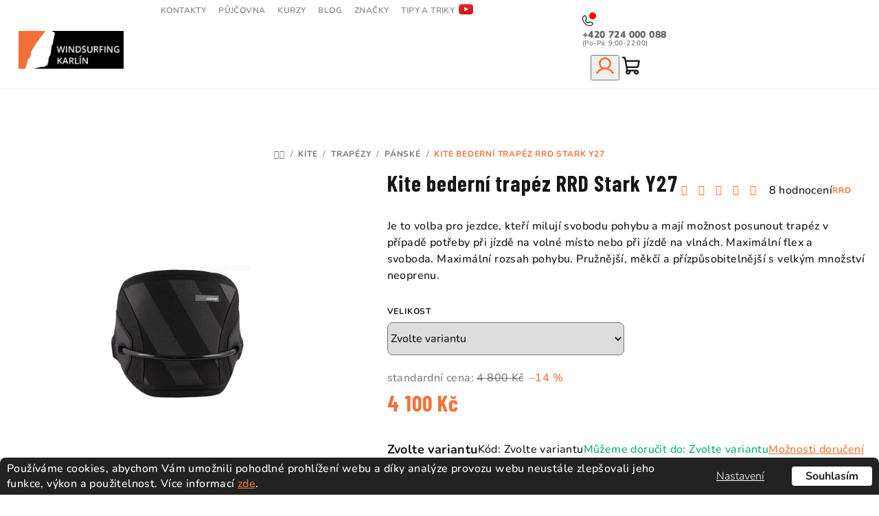

--- FILE ---
content_type: text/html; charset=utf-8
request_url: https://www.windsurfingkarlin.cz/panske-trapezy-kiteboarding/kite-bederni-trapez-rrd-stark-y27/
body_size: 45695
content:
<!doctype html><html lang="cs" dir="ltr" class="header-background-light external-fonts-loaded"><head><meta charset="utf-8" /><meta name="viewport" content="width=device-width,initial-scale=1" /><title>Kite bederní trapéz RRD Stark Y27</title><link rel="preconnect" href="https://cdn.myshoptet.com" /><link rel="dns-prefetch" href="https://cdn.myshoptet.com" /><link rel="preload" href="https://cdn.myshoptet.com/prj/dist/master/cms/libs/jquery/jquery-1.11.3.min.js" as="script" /><link href="https://cdn.myshoptet.com/prj/dist/master/cms/templates/frontend_templates/shared/css/font-face/nunito.css" rel="stylesheet"><link href="https://cdn.myshoptet.com/prj/dist/master/shop/dist/font-shoptet-14.css.d90e56d0dd782c13aabd.css" rel="stylesheet"><script>
dataLayer = [];
dataLayer.push({'shoptet' : {
    "pageId": 2255,
    "pageType": "productDetail",
    "currency": "CZK",
    "currencyInfo": {
        "decimalSeparator": ",",
        "exchangeRate": 1,
        "priceDecimalPlaces": 2,
        "symbol": "K\u010d",
        "symbolLeft": 0,
        "thousandSeparator": " "
    },
    "language": "cs",
    "projectId": 237880,
    "product": {
        "id": 15382,
        "guid": "755db348-24ec-11ec-a978-0cc47a6c9370",
        "hasVariants": true,
        "codes": [
            {
                "code": "27STH - 45XS",
                "quantity": "0",
                "stocks": [
                    {
                        "id": 1,
                        "quantity": "0"
                    }
                ]
            },
            {
                "code": "27STH - 45S",
                "quantity": "0",
                "stocks": [
                    {
                        "id": 1,
                        "quantity": "0"
                    }
                ]
            },
            {
                "code": "27STH - 45M",
                "quantity": "0",
                "stocks": [
                    {
                        "id": 1,
                        "quantity": "0"
                    }
                ]
            },
            {
                "code": "27STH - 45L",
                "quantity": "0",
                "stocks": [
                    {
                        "id": 1,
                        "quantity": "0"
                    }
                ]
            },
            {
                "code": "27STH - 45XL",
                "quantity": "1",
                "stocks": [
                    {
                        "id": 1,
                        "quantity": "1"
                    }
                ]
            }
        ],
        "name": "Kite bedern\u00ed trap\u00e9z RRD Stark Y27",
        "appendix": "",
        "weight": 0,
        "manufacturer": "RRD",
        "manufacturerGuid": "1EF5332D79B06F208A59DA0BA3DED3EE",
        "currentCategory": "Kitesurfing | Trap\u00e9zy | P\u00e1nsk\u00e9",
        "currentCategoryGuid": "db9a874f-10b9-11ea-beb1-002590dad85e",
        "defaultCategory": "Kitesurfing | Trap\u00e9zy | P\u00e1nsk\u00e9",
        "defaultCategoryGuid": "db9a874f-10b9-11ea-beb1-002590dad85e",
        "currency": "CZK",
        "priceWithVat": 4100
    },
    "stocks": [
        {
            "id": 1,
            "title": "Windsurfing Karl\u00edn",
            "isDeliveryPoint": 1,
            "visibleOnEshop": 1
        },
        {
            "id": "ext",
            "title": "Sklad",
            "isDeliveryPoint": 0,
            "visibleOnEshop": 1
        }
    ],
    "cartInfo": {
        "id": null,
        "freeShipping": false,
        "freeShippingFrom": 2000,
        "leftToFreeGift": {
            "formattedPrice": "5 000 K\u010d",
            "priceLeft": 5000
        },
        "freeGift": false,
        "leftToFreeShipping": {
            "priceLeft": 2000,
            "dependOnRegion": 0,
            "formattedPrice": "2 000 K\u010d"
        },
        "discountCoupon": [],
        "getNoBillingShippingPrice": {
            "withoutVat": 0,
            "vat": 0,
            "withVat": 0
        },
        "cartItems": [],
        "taxMode": "ORDINARY"
    },
    "cart": [],
    "customer": {
        "priceRatio": 1,
        "priceListId": 1,
        "groupId": null,
        "registered": false,
        "mainAccount": false
    }
}});
dataLayer.push({'cookie_consent' : {
    "marketing": "denied",
    "analytics": "denied"
}});
document.addEventListener('DOMContentLoaded', function() {
    shoptet.consent.onAccept(function(agreements) {
        if (agreements.length == 0) {
            return;
        }
        dataLayer.push({
            'cookie_consent' : {
                'marketing' : (agreements.includes(shoptet.config.cookiesConsentOptPersonalisation)
                    ? 'granted' : 'denied'),
                'analytics': (agreements.includes(shoptet.config.cookiesConsentOptAnalytics)
                    ? 'granted' : 'denied')
            },
            'event': 'cookie_consent'
        });
    });
});
</script>

<!-- Google Tag Manager -->
<script>(function(w,d,s,l,i){w[l]=w[l]||[];w[l].push({'gtm.start':
new Date().getTime(),event:'gtm.js'});var f=d.getElementsByTagName(s)[0],
j=d.createElement(s),dl=l!='dataLayer'?'&l='+l:'';j.async=true;j.src=
'https://www.googletagmanager.com/gtm.js?id='+i+dl;f.parentNode.insertBefore(j,f);
})(window,document,'script','dataLayer','GTM-N9H4FMW');</script>
<!-- End Google Tag Manager -->

<meta property="og:type" content="website"><meta property="og:site_name" content="windsurfingkarlin.cz"><meta property="og:url" content="https://www.windsurfingkarlin.cz/panske-trapezy-kiteboarding/kite-bederni-trapez-rrd-stark-y27/"><meta property="og:title" content="Kite bederní trapéz RRD Stark Y27"><meta name="author" content="Windsurfing Karlín.cz"><meta name="web_author" content="Shoptet.cz"><meta name="dcterms.rightsHolder" content="www.windsurfingkarlin.cz"><meta name="robots" content="index,follow"><meta property="og:image" content="https://cdn.myshoptet.com/usr/www.windsurfingkarlin.cz/user/shop/big/15382_bederni-trapez-stark-rrd-y26-windsrufing-karlin.jpg?662299ce"><meta property="og:description" content="Je to volba pro jezdce, kteří milují svobodu pohybu a mají možnost posunout trapéz v případě potřeby při jízdě na volné místo nebo při jízdě na vlnách. "><meta name="description" content="Je to volba pro jezdce, kteří milují svobodu pohybu a mají možnost posunout trapéz v případě potřeby při jízdě na volné místo nebo při jízdě na vlnách. "><meta name="google-site-verification" content="134699530"><meta property="product:price:amount" content="4100"><meta property="product:price:currency" content="CZK"><style>:root {--color-primary: #FFFFFF;--color-primary-h: 0;--color-primary-s: 0%;--color-primary-l: 100%;--color-primary-hover: #f37139;--color-primary-hover-h: 18;--color-primary-hover-s: 89%;--color-primary-hover-l: 59%;--color-secondary: #f37139;--color-secondary-h: 18;--color-secondary-s: 89%;--color-secondary-l: 59%;--color-secondary-hover: #f37139;--color-secondary-hover-h: 18;--color-secondary-hover-s: 89%;--color-secondary-hover-l: 59%;--color-tertiary: #F9F9F9;--color-tertiary-h: 0;--color-tertiary-s: 0%;--color-tertiary-l: 98%;--color-tertiary-hover: #161616;--color-tertiary-hover-h: 0;--color-tertiary-hover-s: 0%;--color-tertiary-hover-l: 9%;--color-header-background: #FFFFFF;--template-font: "Nunito";--template-headings-font: "Nunito";--header-background-url: url("[data-uri]");--cookies-notice-background: #F8FAFB;--cookies-notice-color: #252525;--cookies-notice-button-hover: #27263f;--cookies-notice-link-hover: #3b3a5f;--templates-update-management-preview-mode-content: "Náhled aktualizací šablony je aktivní pro váš prohlížeč."}</style>
    
    <link href="https://cdn.myshoptet.com/prj/dist/master/shop/dist/main-14.less.9408774177b75b58fbb0.css" rel="stylesheet" />
        
    <script>var shoptet = shoptet || {};</script>
    <script src="https://cdn.myshoptet.com/prj/dist/master/shop/dist/main-3g-header.js.05f199e7fd2450312de2.js"></script>
<!-- User include --><!-- api 498(150) html code header -->
<script async src="https://scripts.luigisbox.tech/LBX-167589.js"></script><meta name="luigisbox-tracker-id" content="146349-167589,cs"/><script type="text/javascript">const isPlpEnabled = sessionStorage.getItem('lbPlpEnabled') === 'true';if (isPlpEnabled) {const style = document.createElement("style");style.type = "text/css";style.id = "lb-plp-style";style.textContent = `body.type-category #content-wrapper,body.type-search #content-wrapper,body.type-category #content,body.type-search #content,body.type-category #content-in,body.type-search #content-in,body.type-category #main-in,body.type-search #main-in {min-height: 100vh;}body.type-category #content-wrapper > *,body.type-search #content-wrapper > *,body.type-category #content > *,body.type-search #content > *,body.type-category #content-in > *,body.type-search #content-in > *,body.type-category #main-in > *,body.type-search #main-in > * {display: none;}`;document.head.appendChild(style);}</script>
<!-- api 609(257) html code header -->
<link rel="stylesheet" href="https://cdn.myshoptet.com/usr/api2.dklab.cz/user/documents/_doplnky/slider/237880/52/237880_52.css" type="text/css" /><style>
        :root {
        --dklab-slider-color-arrow: #000000;
        --dklab-slider-color-hp-dot: #A4A4A4;
        --dklab-slider-color-hp-dot-active: #000000;
        --dklab-slider-color-l-dot: #A4A4A4;
        --dklab-slider-color-l-dot-active: #000000;
        --dklab-slider-color-c-dot: #FFFFFF;
        --dklab-slider-color-c-dot-active: #000000;
        --dklab-slider-color-c-arrow: #000000;
        --dklab-slider-color-d-dot: #A4A4A4;
        --dklab-slider-color-d-dot-active: #000000;

        }</style>
<!-- api 690(337) html code header -->
<script>var ophWidgetData={"lang":"cs","link":"","logo":true,"turnOff":true,"expanded":true,"lunchShow":true,"checkHoliday":true,"showNextWeek":false,"showWidgetStart":"08:00","showWidgetEnd":"18:45","beforeOpenStore":"0","beforeCloseStore":0,"openingHours":[{"day":1,"openHour":"10:00","closeHour":"18:00","openPause":"","closePause":"","closed":false},{"day":2,"openHour":"10:00","closeHour":"18:00","openPause":"","closePause":"","closed":false},{"day":3,"openHour":"10:00","closeHour":"18:00","openPause":"","closePause":"","closed":false},{"day":4,"openHour":"10:00","closeHour":"18:00","openPause":"","closePause":"","closed":false},{"day":5,"openHour":"10:00","closeHour":"18:00","openPause":"","closePause":"","closed":false},{"day":6,"openHour":"10:00","closeHour":"14:00","openPause":"","closePause":"","closed":true},{"day":7,"openHour":"10:00","closeHour":"20:00","openPause":"","closePause":"","closed":true}],"excludes":[{"date":"2025-07-13","openHour":"","closeHour":"","openPause":"","closePause":"","closed":true,"text":""},{"date":"2025-12-24","openHour":"","closeHour":"","openPause":"","closePause":"","closed":true,"text":""},{"date":"2025-12-25","openHour":"","closeHour":"","openPause":"","closePause":"","closed":true,"text":""},{"date":"2025-12-26","openHour":"","closeHour":"","openPause":"","closePause":"","closed":true,"text":""}],"holidayList":["01-01","01-05","08-05","05-07","06-07","28-09","28-10","17-11","24-12","25-12","26-12"],"todayLongFormat":false,"logoFilemanager":"https:\/\/www.windsurfingkarlin.cz\/user\/documents\/upload\/res\/logo.png","colors":{"bg_header_color":"","bg_logo_color":"","bg_title_color":"","bg_preopen_color":"#02d6f2","bg_open_color":"#00b27c","bg_pause_color":"#ff9800","bg_preclose_color":"#ff6f00","bg_close_color":"#e94b4b","color_exception_day":"#e94b4b"},"address":"Pob\u0159e\u017en\u00ed 36, Praha 8 Karl\u00edn 18600","icon":"icon-03","bottomPosition":"0","showDetailOnExpand":true,"disableDetail":false,"hideOnMobile":true,"hideOnCheckout":true,"weekTurnOff":[6],"directPosition":"ltr"}</script>
<!-- api 784(424) html code header -->
<script src="https://client.mcore.sk/shoptet/widget/687ce7a525b6ce60bd5f3f24b7b9f39c078dbca5?t=1725443649"></script>
<!-- api 709(355) html code header -->
<script>
  const PWJS = {};
</script>

<script src=https://app.productwidgets.cz/pwjs.js></script>


  <script>
    document.addEventListener('DOMContentLoaded', () => {
      if(window.dataLayer && dataLayer[0].shoptet.pageType === 'article') {
        PWJS['LinkPopup'] = {
          display: function(event) {
            let href = event.target.closest('a').href;
            let markup = PWJS.LinkPopup.elements[href];

            if(markup) {
              markup.style.display = 'block';
              markup.style.top = (event.pageY - 30) + "px";
              markup.style.left = (event.pageX + 30) + "px";
            }
          },
          move: function(event) {
            let href = event.target.closest('a').href;
            let markup = PWJS.LinkPopup.elements[href];

            if(markup) {
              markup.style.top = (event.pageY - 30) + "px";
              markup.style.left = (event.pageX + 30) + "px";
            }
          },
          remove: function(event) {
            let href = event.target.closest('a').href;
            let markup = PWJS.LinkPopup.elements[href];

            if(markup) {
              markup.style.display = 'none';
            }
          },

          elements: {},
          request: function(href) {
            fetch(`https://app.productwidgets.cz/p?uri=${href}`, {
              method: 'GET',
              headers: {
                'Content-Type': 'application/json',
                'Accept': 'application/json'
              }
            }).then(async (data) => {
              if (data.ok) {
                template = (await data.json())['markup'];
                let element = document.createElement('div');
                element.style.display = 'none';
                element.style.position = 'absolute';
                element.style.zIndex = 3;
                let shadow = element.attachShadow({ mode: 'open' });
                shadow.innerHTML = template;
                document.querySelector("body").insertAdjacentElement('beforeend', element);
                PWJS.LinkPopup.elements[href] = element;
              }
            })
          }
        };

        let links = document.querySelectorAll('.news-item-detail a');
        links.forEach(link => {
          if (link.href) {
            linkOrigin = (new URL(link.href)).origin;
            let sameOriginLink = linkOrigin == window.origin;

            if (sameOriginLink && link.querySelectorAll('img').length === 0) {
              PWJS.LinkPopup.request(link.href);
              link.addEventListener('mouseover', (event) => PWJS.LinkPopup.display(event));
              link.addEventListener('mousemove', (event) => PWJS.LinkPopup.move(event));
              link.addEventListener('mouseleave', (event) => PWJS.LinkPopup.remove(event));
            }
          }
        })
      }
    });
  </script>

<!-- api 1501(1113) html code header -->
<link rel="stylesheet" href="https://cdn.myshoptet.com/usr/api2.dklab.cz/user/documents/_doplnky/filtry/237880/90/237880_90.css" type="text/css" /><style>:root { 
            --dklab-filters-active-color: #F37139; 
            --dklab-filters-active-foreground-color: #FFFFFF; 
            --dklab-filters-slider-color: #F37139; 
            --dklab-filters-show-filter-foreground-color: #FFFFFF; 
            --dklab-filters-show-filter-background-color: #F37139; 
            --dklab-filters-show-filter-edges-size: 10px 25px;
            --dklab-filters-show-filter-align: center;
            --dklab-filters-show-filter-align-desktop: flex-start;
        } 
                .filter-section form.dkLab-parameter fieldset div.div--collapsable:nth-child(+n+6),
                .filter-section form.dkLab-parameter-special fieldset div.div--collapsable:nth-child(+n+5) {
                    display: none;
                } 
                .filter-section form.dkLab-parameter.dkLab-parameter--show fieldset div.div--collapsable:nth-child(+n+6),
                .filter-section form.dkLab-parameter-special.dkLab-parameter-special--show fieldset div.div--collapsable:nth-child(+n+5) {
                    display: block;
                }</style>
<!-- service 518(170) html code header -->
<link rel="stylesheet" type="text/css" href="https://cdn.myshoptet.com/usr/302565.myshoptet.com/user/documents/assets/sizes/fv-studio-app-sizes.css?24.4.5" />
<style>
body.shoptetak-opal #myBtnTabulka_velikosti {position: relative;margin-bottom: 50px;}
</style>
<!-- service 690(337) html code header -->
<link href="https://cdn.myshoptet.com/usr/mcore.myshoptet.com/user/documents/upload/addon01/ophWidget.min.css?v=1.6.9" rel="stylesheet" />


<!-- service 784(424) html code header -->
<link href="https://mcore.myshoptet.com/user/documents/upload/addon03/infoWidget.min.css?v=1.0.5" rel="stylesheet">
<!-- service 1451(1065) html code header -->
<link href="https://cdn.myshoptet.com/usr/webotvurci.myshoptet.com/user/documents/pop-up/w_style.css?v=24" rel="stylesheet" />
<!-- service 1462(1076) html code header -->
<link rel="stylesheet" href="https://cdn.myshoptet.com/usr/webotvurci.myshoptet.com/user/documents/plugin-product-interconnection/css/all.min.css?v=27"> 
<!-- service 1472(1086) html code header -->
<link rel="stylesheet" href="https://cdn.myshoptet.com/usr/apollo.jakubtursky.sk/user/documents/assets/sipky/main.css?v=19">
<!-- service 1701(1285) html code header -->
<link rel="stylesheet" href="https://cdn.myshoptet.com/usr/apollo.jakubtursky.sk/user/documents/assets/product-label/main.css?v=42">


<style>
.p-image-wrapper > .flags-extra,
.lSSlideWrapper > .flags-extra,
.lSSlideWrapper .flag.flag-discount,
.p-image .flag.flag-discount,
.p-detail-info .flag.flag-action,
.product .flag.flag-discount{
	opacity: 0;
}
</style>
<!-- service 609(257) html code header -->
<link rel="stylesheet" href="https://cdn.myshoptet.com/usr/api2.dklab.cz/user/documents/css/swiper-bundle.min.css?v=1" />
<!--
<link rel="stylesheet" href="https://cdn.myshoptet.com/usr/api.dklab.cz/user/documents/_doplnky/lightslider/dist/css/lightslider.css?v=5" />
<link rel="stylesheet" href="https://cdn.myshoptet.com/usr/api.dklab.cz/user/documents/_doplnky/sliderplus/src/style.css?v=66" type="text/css" />
<link rel="stylesheet" href="https://cdn.myshoptet.com/usr/api.dklab.cz/user/documents/_doplnky/sliderplus/src/style_fix.css?v=38" type="text/css" />
<style type="text/css">
.dklabSliderplusCarousel.dklabSliderplus-moderni-tmavy .extended-banner-link:hover, .dklabSliderplusCarousel.dklabSliderplus-moderni-svetly .extended-banner-link:hover,
.dklabSliderplusCarousel.dklabSliderplus-box-tmavy .extended-banner-link, .dklabSliderplusCarousel.dklabSliderplus-box-svetly .extended-banner-link{
  background: #FFFFFF;
}
</style>
-->

<!-- service 1108(732) html code header -->
<style>
.faq-item label::before{display: none !important;}
.faq-item label + div{display: none;}
.faq-item input:checked + label + div{display: block;padding: 0 20px;}
.faq-item{border: 1px solid #dadada;margin-bottom: 12px;}
.faq-item label{margin: 0 !important;cursor: pointer;padding: 16px 52px 16px 20px !important;width: 100%;color: #222 !important;background-color: #fff;font-size: 20px;position: relative !important;display: inline-block;}
.faq-item:hover{box-shadow: 0 0 10px rgba(0,0,0,0.1);}
.faq-item label::after{content: "\e911" !important;font-family: shoptet !important;right: 20px;position: absolute !important;line-height: 1 !important;font-size: 14px !important;top: 50% !important;margin-top: -8px;-webkit-transform: rotate(180deg) !important;transform: rotate(180deg) !important;background: none !important;color: #222 !important;left: auto !important;}
.faq-item input:checked + label::after{-webkit-transform: rotate(0deg) !important;transform: rotate(0deg) !important;}
.faq-item:not(.not-last){margin-bottom: 12px;}
.faq-item input{display: none;}

body.template-04 .faq-item label::after {content: "\e620" !important;}
</style>
<!-- service 1709(1293) html code header -->
<style>
.shkRecapImgExtension {
    float: left;
    width: 50px;
    margin-right: 6px;
    margin-bottom: 2px;
}
.shkRecapImgExtension:not(:nth-of-type(1)) {
  display: none;
}

@media only screen and (max-width: 1200px) and (min-width: 992px) {
    .shkRecapImgExtension {
        width: 38px;
    }
    .template-13 .shkRecapImgExtension {
        margin-right: 0;
        margin-bottom: 5px;
        width: 100%;
    }
}
@media only screen and (max-width: 360px) {
	.shkRecapImgExtension {
        width: 38px;
    }
}
.template-08 #checkout-recapitulation a,
.template-06 #checkout-recapitulation a {
	display: inline;
}
@media only screen and (max-width: 760px) and (min-width: 640px) {
	.template-08 .shkRecapImgExtension {
		margin-right: 0;
        margin-bottom: 5px;
        width: 100%;
	}
  .template-08 #checkout-recapitulation a {
  	display: inline-block;
  }
}

@media only screen and (max-width: 992px) and (min-width: 640px) {
    .template-05 .shkRecapImgExtension,
    .template-04 .shkRecapImgExtension {
        width: 38px;
    }
}
</style>
<!-- service 1908(1473) html code header -->
<script type="text/javascript">
    var eshop = {
        'host': 'www.windsurfingkarlin.cz',
        'projectId': 237880,
        'template': 'Samba',
        'lang': 'cs',
    };
</script>

<link href="https://cdn.myshoptet.com/usr/honzabartos.myshoptet.com/user/documents/style.css?v=292" rel="stylesheet"/>
<script src="https://cdn.myshoptet.com/usr/honzabartos.myshoptet.com/user/documents/script.js?v=298" type="text/javascript"></script>

<style>
.up-callout {
    background-color: rgba(33, 150, 243, 0.1); /* Soft info blue with transparency */
    border: 1px solid rgba(33, 150, 243, 0.3); /* Subtle blue border */
    border-radius: 8px; /* Rounded corners */
    padding: 15px 20px; /* Comfortable padding */
    box-shadow: 0 2px 5px rgba(0, 0, 0, 0.1); /* Subtle shadow for depth */
    max-width: 600px; /* Optional: Limits width for readability */
    margin: 20px auto; /* Centers the box with some spacing */
}

.up-callout p {
    margin: 0; /* Removes default paragraph margin */
    color: #333; /* Dark text for contrast */
    font-size: 16px; /* Readable font size */
    line-height: 1.5; /* Improves readability */
}
</style>
<!-- project html code header -->
<style>
.site-msg.information .text span:nth-child(1) {background:#f37139;}
.site-msg.information .text span:nth-child(2) {background:#222;}
</style>
<!--<link rel="stylesheet" type="text/css" href="/user/documents/upload/wind_redesign/slick.css"/>-->
<link rel="stylesheet" type="text/css" href="//cdn.jsdelivr.net/npm/slick-carousel@1.8.1/slick/slick.css"/>
<link rel="preconnect" href="https://fonts.googleapis.com">
<link rel="preconnect" href="https://fonts.gstatic.com" crossorigin>
<link href="https://fonts.googleapis.com/css2?family=Barlow+Condensed:ital,wght@0,100;0,200;0,300;0,400;0,500;0,600;0,700;0,800;0,900;1,100;1,200;1,300;1,400;1,500;1,600;1,700;1,800;1,900&display=swap" rel="stylesheet">
<link rel="stylesheet" type="text/css" href="/user/documents/upload/wind_redesign/wind_new_detail_redesign_2025_3.css"/>
<link rel="stylesheet" type="text/css" href="/user/documents/upload/wind_redesign/windsurfing_redesign_2026_1.css?v=1.1"/>

<!-- Marquiz script start -->
<script>
(function(w, d, s, o){
  function loadMarquiz() {
    var j = d.createElement(s); 
    j.async = true; 
    j.src = '//script.marquiz.io/v2.js';
    j.onload = function() {
      if (d.readyState !== 'loading') Marquiz.init(o);
      else d.addEventListener("DOMContentLoaded", function() {
        Marquiz.init(o);
      });
    };
    d.head.insertBefore(j, d.head.firstElementChild);
  }

  var currentUrl = window.location.href;
  var validUrls = [
    'https://www.windsurfingkarlin.cz/wingfoiling/',
    'https://www.windsurfingkarlin.cz/set-na-wingfoiling/',
    'https://www.windsurfingkarlin.cz/plovaky-na-wing-foil/',
    'https://www.windsurfingkarlin.cz/hydrofoil-wing/'https://www.windsurfingkarlin.cz/admin/html-kody/#
  ];

  if (validUrls.includes(currentUrl)) {
    loadMarquiz();
  }
})(window, document, 'script', {
    host: '//quiz.marquiz.io',
    region: 'eu',
    id: '667c7f1179b2370026682afe',
    autoOpen: 3,
    autoOpenFreq: 'once',
    openOnExit: false,
    disableOnMobile: false
  }
);
</script>
<!-- Marquiz script end -->

<style>
.ico_phone span:after {
    content: '(Po-Pá: 9:00-22:00)';
    font-weight: 500;
    font-size: 10px;
    color: #666;
}


.param-filter-top .filter-label[for="dd[]692"] {
background-image: url("/user/documents/upload/wind_redesign/tag_aluula.png");
    background-size: 60px;
    background-repeat: no-repeat;
    background-position: 31px 9px;
    display: flex;
    font-size: 0;
        border: solid 1px #c0aa3a;
}
.param-filter-top .filter-label[for="dd[]692"] .filter-count {
    margin: 0 10px 0 auto;
}
@media (max-width:767px) {
.param-filter-top .filter-label[for="dd[]692"] {
    background-position: 31px 12px;
}
}
@media (min-width: 768px) {
    .submenu-visible #header:after {
        z-index: 4;
    }
}

@media (max-width:767px) {
:where(body.ums_a11y_category_page--on) .listSorting__controls li {display:none;}
:where(body.ums_a11y_category_page--on) .listSorting__controls.modal li {display:block;}
:where(body.ums_a11y_category_page--on) .listSorting__controls.modal {
        position: fixed;
        top: 50%;
        left: 50%;
        transform: translate(-50%, -50%);
        background: #fff;
        padding: 30px;
        box-shadow: 0 0 30px #00000045;
        z-index: 9;
        border-radius: 20px;
        display: flex;
        flex-direction: column;
    }
:where(body.ums_a11y_category_page--on) .listSorting__control {
    width: 100%;
    text-align: center;
}
.listSorting {
    width: 100%;
    display: flex;
    align-items: center;
    justify-content: flex-start;
}
.sorting-modal-toggle {
font-size: 14px;
    padding: 10px;
    height: 51.6px;
    background: transparent;
    width: 100%;
    border-radius: 7px;
    border: solid 1px var(--dklab-filters-show-filter-background-color);
    color: var(--dklab-filters-show-filter-background-color);
    font-weight: 600;
}
.sorting-modal-toggle:hover {
    background-color: #00b27c;
    border-color: #00b27c;
    color: #fff;
}
:where(body.ums_a11y_category_page--on) .listSorting__control--current, :where(body.ums_a11y_category_page--on) .listSorting__control--current:focus-visible {
    font-weight: 700;
}
}
@media (min-width:768px) {
.sorting-modal-toggle {display:none;}
:where(body.ums_a11y_category_page--on) .listSorting__control {
    -moz-column-gap: 8px;
    column-gap: 8px;
    flex-wrap: wrap;
    border: solid 1px #f1f1f1;
    border-radius: 0;
}
:where(body.ums_a11y_category_page--on) .listSorting__control--current, :where(body.ums_a11y_category_page--on) .listSorting__control--current:focus-visible {
    font-weight: 700;
    border-color: #909090;
}
:where(body.ums_a11y_category_page--on) .listSorting__control:hover,
:where(body.ums_a11y_category_page--on) .listSorting__control--current:hover,
:where(body.ums_a11y_category_page--on) .listSorting__control--current:focus-visible
{border-color:var(--color-secondary);}
.navigation-in > ul > li.menu-item-1143 a {
    padding: 12px 20px !important;
    margin: 9px 0;
}
}
.halves_detail .kn_detail_param img {
    width: 80px;
}
</style>


 <script id='pixel-script-poptin' src='https://cdn.popt.in/pixel.js?id=423065071e9d2' async='true'></script> 


<!-- /User include --><link rel="shortcut icon" href="/favicon.ico" type="image/x-icon" /><link rel="canonical" href="https://www.windsurfingkarlin.cz/panske-trapezy-kiteboarding/kite-bederni-trapez-rrd-stark-y27/" />    <!-- Global site tag (gtag.js) - Google Analytics -->
    <script async src="https://www.googletagmanager.com/gtag/js?id=G-ZNYDJM2WMK"></script>
    <script>
        
        window.dataLayer = window.dataLayer || [];
        function gtag(){dataLayer.push(arguments);}
        

                    console.debug('default consent data');

            gtag('consent', 'default', {"ad_storage":"denied","analytics_storage":"denied","ad_user_data":"denied","ad_personalization":"denied","wait_for_update":500});
            dataLayer.push({
                'event': 'default_consent'
            });
        
        gtag('js', new Date());

        
                gtag('config', 'G-ZNYDJM2WMK', {"groups":"GA4","send_page_view":false,"content_group":"productDetail","currency":"CZK","page_language":"cs"});
        
                gtag('config', 'AW-879398722');
        
        
        
        
        
                    gtag('event', 'page_view', {"send_to":"GA4","page_language":"cs","content_group":"productDetail","currency":"CZK"});
        
                gtag('set', 'currency', 'CZK');

        gtag('event', 'view_item', {
            "send_to": "UA",
            "items": [
                {
                    "id": "27STH - 45S",
                    "name": "Kite bedern\u00ed trap\u00e9z RRD Stark Y27",
                    "category": "Kitesurfing \/ Trap\u00e9zy \/ P\u00e1nsk\u00e9",
                                        "brand": "RRD",
                                                            "variant": "Velikost: S",
                                        "price": 4100
                }
            ]
        });
        
        
        
        
        
                    gtag('event', 'view_item', {"send_to":"GA4","page_language":"cs","content_group":"productDetail","value":4100,"currency":"CZK","items":[{"item_id":"27STH - 45S","item_name":"Kite bedern\u00ed trap\u00e9z RRD Stark Y27","item_brand":"RRD","item_category":"Kitesurfing","item_category2":"Trap\u00e9zy","item_category3":"P\u00e1nsk\u00e9","item_variant":"27STH - 45S~Velikost: S","price":4100,"quantity":1,"index":0}]});
        
        
        
        
        
        
        
        document.addEventListener('DOMContentLoaded', function() {
            if (typeof shoptet.tracking !== 'undefined') {
                for (var id in shoptet.tracking.bannersList) {
                    gtag('event', 'view_promotion', {
                        "send_to": "UA",
                        "promotions": [
                            {
                                "id": shoptet.tracking.bannersList[id].id,
                                "name": shoptet.tracking.bannersList[id].name,
                                "position": shoptet.tracking.bannersList[id].position
                            }
                        ]
                    });
                }
            }

            shoptet.consent.onAccept(function(agreements) {
                if (agreements.length !== 0) {
                    console.debug('gtag consent accept');
                    var gtagConsentPayload =  {
                        'ad_storage': agreements.includes(shoptet.config.cookiesConsentOptPersonalisation)
                            ? 'granted' : 'denied',
                        'analytics_storage': agreements.includes(shoptet.config.cookiesConsentOptAnalytics)
                            ? 'granted' : 'denied',
                                                                                                'ad_user_data': agreements.includes(shoptet.config.cookiesConsentOptPersonalisation)
                            ? 'granted' : 'denied',
                        'ad_personalization': agreements.includes(shoptet.config.cookiesConsentOptPersonalisation)
                            ? 'granted' : 'denied',
                        };
                    console.debug('update consent data', gtagConsentPayload);
                    gtag('consent', 'update', gtagConsentPayload);
                    dataLayer.push(
                        { 'event': 'update_consent' }
                    );
                }
            });
        });
    </script>
<script>
    (function(t, r, a, c, k, i, n, g) { t['ROIDataObject'] = k;
    t[k]=t[k]||function(){ (t[k].q=t[k].q||[]).push(arguments) },t[k].c=i;n=r.createElement(a),
    g=r.getElementsByTagName(a)[0];n.async=1;n.src=c;g.parentNode.insertBefore(n,g)
    })(window, document, 'script', '//www.heureka.cz/ocm/sdk.js?source=shoptet&version=2&page=product_detail', 'heureka', 'cz');

    heureka('set_user_consent', 0);
</script>
</head><body class="desktop id-2255 in-panske-trapezy-kiteboarding template-14 type-product type-detail one-column-body columns-mobile-2 columns-3 smart-labels-active ums_forms_redesign--off ums_a11y_category_page--on ums_discussion_rating_forms--off ums_flags_display_unification--on ums_a11y_login--on mobile-header-version-0"><noscript>
    <style>
        #header {
            padding-top: 0;
            position: relative !important;
            top: 0;
        }
        .header-navigation {
            position: relative !important;
        }
        .overall-wrapper {
            margin: 0 !important;
        }
        body:not(.ready) {
            visibility: visible !important;
        }
    </style>
    <div class="no-javascript">
        <div class="no-javascript__title">Musíte změnit nastavení vašeho prohlížeče</div>
        <div class="no-javascript__text">Podívejte se na: <a href="https://www.google.com/support/bin/answer.py?answer=23852">Jak povolit JavaScript ve vašem prohlížeči</a>.</div>
        <div class="no-javascript__text">Pokud používáte software na blokování reklam, může být nutné povolit JavaScript z této stránky.</div>
        <div class="no-javascript__text">Děkujeme.</div>
    </div>
</noscript>

        <div id="fb-root"></div>
        <script>
            window.fbAsyncInit = function() {
                FB.init({
//                    appId            : 'your-app-id',
                    autoLogAppEvents : true,
                    xfbml            : true,
                    version          : 'v19.0'
                });
            };
        </script>
        <script async defer crossorigin="anonymous" src="https://connect.facebook.net/cs_CZ/sdk.js"></script>
<!-- Google Tag Manager (noscript) -->
<noscript><iframe src="https://www.googletagmanager.com/ns.html?id=GTM-N9H4FMW"
height="0" width="0" style="display:none;visibility:hidden"></iframe></noscript>
<!-- End Google Tag Manager (noscript) -->

    <div class="siteCookies siteCookies--left siteCookies--light js-siteCookies" role="dialog" data-testid="cookiesPopup" data-nosnippet>
        <div class="siteCookies__form">
            <div class="siteCookies__content">
                <div class="siteCookies__text">
                    <span>Používáme cookies, abychom Vám umožnili pohodlné prohlížení webu a díky analýze provozu webu neustále zlepšovali jeho funkce, výkon a použitelnost. </span>Více informací <a href="https://237880.myshoptet.com/podminky-ochrany-osobnich-udaju/" target="\">zde</a>.
                </div>
                <p class="siteCookies__links">
                    <button class="siteCookies__link js-cookies-settings" aria-label="Nastavení cookies" data-testid="cookiesSettings">Nastavení</button>
                </p>
            </div>
            <div class="siteCookies__buttonWrap">
                                <button class="siteCookies__button js-cookiesConsentSubmit" value="all" aria-label="Přijmout cookies" data-testid="buttonCookiesAccept">Souhlasím</button>
            </div>
        </div>
        <script>
            document.addEventListener("DOMContentLoaded", () => {
                const siteCookies = document.querySelector('.js-siteCookies');
                document.addEventListener("scroll", shoptet.common.throttle(() => {
                    const st = document.documentElement.scrollTop;
                    if (st > 1) {
                        siteCookies.classList.add('siteCookies--scrolled');
                    } else {
                        siteCookies.classList.remove('siteCookies--scrolled');
                    }
                }, 100));
            });
        </script>
    </div>
<a href="#content" class="skip-link sr-only">Přejít na obsah</a><div class="overall-wrapper"><header id="header">
        <div class="header-top">
            <div class="container navigation-wrapper header-top-wrapper">
                <div class="navigation-tools">
                        <div class="dropdown">
        <span>Ceny v:</span>
        <button id="topNavigationDropdown" type="button" data-toggle="dropdown" aria-haspopup="true" aria-expanded="false">
            CZK
            <span class="caret"></span>
        </button>
        <ul class="dropdown-menu" aria-labelledby="topNavigationDropdown"><li><a href="/action/Currency/changeCurrency/?currencyCode=CZK" rel="nofollow">CZK</a></li><li><a href="/action/Currency/changeCurrency/?currencyCode=EUR" rel="nofollow">EUR</a></li><li><a href="/action/Currency/changeCurrency/?currencyCode=PLN" rel="nofollow">PLN</a></li></ul>
    </div>
                </div>
                <div class="site-name"><a href="/" data-testid="linkWebsiteLogo"><img src="https://cdn.myshoptet.com/usr/www.windsurfingkarlin.cz/user/logos/logo.png" alt="Windsurfing Karlín.cz" fetchpriority="low" /></a></div>                <div class="navigation-buttons">
                    <a href="#" class="toggle-window" data-target="search" data-testid="linkSearchIcon"><i class="icon-search"></i><span class="sr-only">Hledat</span></a>
                                                                                                                                            <button class="top-nav-button top-nav-button-login toggle-window" type="button" data-target="login" aria-haspopup="dialog" aria-expanded="false" aria-controls="login" data-testid="signin">
                                        <i class="icon-login"></i><span class="sr-only">Přihlášení</span>
                                    </button>
                                                                                                                                
    <a href="/kosik/" class="btn btn-icon toggle-window cart-count" data-target="cart" data-testid="headerCart" rel="nofollow" aria-haspopup="dialog" aria-expanded="false" aria-controls="cart-widget">
        <span class="icon-cart"></span>
                <span class="sr-only">Nákupní košík</span>
        
    
            </a>
                    <a href="#" class="toggle-window" data-target="navigation" data-testid="hamburgerMenu"></a>
                </div>
                <div class="user-action">
                                            <div class="user-action-in">
            <div id="login" class="user-action-login popup-widget login-widget" role="dialog" aria-labelledby="loginHeading">
        <div class="popup-widget-inner">
                            <h2 id="loginHeading">Přihlášení k vašemu účtu</h2><div id="customerLogin"><form action="/action/Customer/Login/" method="post" id="formLoginIncluded" class="csrf-enabled formLogin" data-testid="formLogin"><input type="hidden" name="referer" value="" /><div class="form-group"><div class="input-wrapper email js-validated-element-wrapper no-label"><input type="email" name="email" class="form-control" autofocus placeholder="E-mailová adresa (např. jan@novak.cz)" data-testid="inputEmail" autocomplete="email" required /></div></div><div class="form-group"><div class="input-wrapper password js-validated-element-wrapper no-label"><input type="password" name="password" class="form-control" placeholder="Heslo" data-testid="inputPassword" autocomplete="current-password" required /><span class="no-display">Nemůžete vyplnit toto pole</span><input type="text" name="surname" value="" class="no-display" /></div></div><div class="form-group"><div class="login-wrapper"><button type="submit" class="btn btn-secondary btn-text btn-login" data-testid="buttonSubmit">Přihlásit se</button><div class="password-helper"><a href="/registrace/" data-testid="signup" rel="nofollow">Nová registrace</a><a href="/klient/zapomenute-heslo/" rel="nofollow">Zapomenuté heslo</a></div></div></div><div class="social-login-buttons"><div class="social-login-buttons-divider"><span>nebo</span></div><div class="form-group"><a href="/action/Social/login/?provider=Facebook" class="login-btn facebook" rel="nofollow"><span class="login-facebook-icon"><i class="icon-facebook-square"></i></span><strong>Přihlásit se přes Facebook</strong></a></div><div class="form-group"><a href="/action/Social/login/?provider=Google" class="login-btn google" rel="nofollow"><span class="login-google-icon"></span><strong>Přihlásit se přes Google</strong></a></div><div class="form-group"><a href="/action/Social/login/?provider=Seznam" class="login-btn seznam" rel="nofollow"><span class="login-seznam-icon"></span><strong>Přihlásit se přes Seznam</strong></a></div></div></form>
</div>                    </div>
    </div>

        <div id="cart-widget" class="user-action-cart popup-widget cart-widget loader-wrapper" data-testid="popupCartWidget" role="dialog" aria-hidden="true">
        <div class="popup-widget-inner cart-widget-inner place-cart-here">
            <div class="loader-overlay">
                <div class="loader"></div>
            </div>
        </div>
    </div>

        <div class="user-action-search popup-widget search-widget search stay-open" itemscope itemtype="https://schema.org/WebSite" data-testid="searchWidget">
        <span href="#" class="search-widget-close toggle-window" data-target="search" data-testid="linkSearchIcon"></span>
        <meta itemprop="headline" content="Pánské"/><meta itemprop="url" content="https://www.windsurfingkarlin.cz"/><meta itemprop="text" content="Je to volba pro jezdce, kteří milují svobodu pohybu a mají možnost posunout trapéz v případě potřeby při jízdě na volné místo nebo při jízdě na vlnách. "/>        <form action="/action/ProductSearch/prepareString/" method="post"
    id="formSearchForm" class="search-form compact-form js-search-main"
    itemprop="potentialAction" itemscope itemtype="https://schema.org/SearchAction" data-testid="searchForm">
    <fieldset>
        <meta itemprop="target"
            content="https://www.windsurfingkarlin.cz/vyhledavani/?string={string}"/>
        <input type="hidden" name="language" value="cs"/>
        
    <span class="search-form-input-group">
        
    <span class="search-input-icon" aria-hidden="true"></span>

<input
    type="search"
    name="string"
        class="query-input form-control search-input js-search-input"
    placeholder="Napište, co hledáte"
    autocomplete="off"
    required
    itemprop="query-input"
    aria-label="Vyhledávání"
    data-testid="searchInput"
>
        <button type="submit" class="btn btn-default search-button" data-testid="searchBtn">Hledat</button>
    </span>

    </fieldset>
</form>
    </div>
</div>
                                    </div>
            </div>
        </div>
        <div class="header-bottom">
            <div class="navigation-wrapper header-bottom-wrapper">
                <nav id="navigation" aria-label="Hlavní menu" data-collapsible="true"><div class="navigation-in menu"><ul class="menu-level-1" role="menubar" data-testid="headerMenuItems"><li class="menu-item-1143" role="none"><a href="/slevy/" data-testid="headerMenuItem" role="menuitem" aria-expanded="false"><b>LIKVIDACE SKLADU</b></a></li>
<li class="menu-item-2375 ext" role="none"><a href="/windsurfing-main/" data-testid="headerMenuItem" role="menuitem" aria-haspopup="true" aria-expanded="false"><b>Windsurifng</b><span class="submenu-arrow"></span></a><ul class="menu-level-2" aria-label="Windsurifng" tabindex="-1" role="menu"><li class="menu-item-3385 has-third-level" role="none"><a href="/komplet-na-windsurfing/" class="menu-image" data-testid="headerMenuItem" tabindex="-1" aria-hidden="true"><img src="data:image/svg+xml,%3Csvg%20width%3D%22140%22%20height%3D%22100%22%20xmlns%3D%22http%3A%2F%2Fwww.w3.org%2F2000%2Fsvg%22%3E%3C%2Fsvg%3E" alt="" aria-hidden="true" width="140" height="100"  data-src="https://cdn.myshoptet.com/usr/www.windsurfingkarlin.cz/user/categories/thumb/15802_komplejaksvin--a.png" fetchpriority="low" /></a><div><a href="/komplet-na-windsurfing/" data-testid="headerMenuItem" role="menuitem"><span>Sety na windsurfing</span></a>
                                                    <ul class="menu-level-3" role="menu">
                                                                    <li class="menu-item-3890" role="none">
                                        <a href="/komplet-zacatecnik-ws/" data-testid="headerMenuItem" role="menuitem">
                                            Začátečník</a>                                    </li>
                                                                    <li class="menu-item-3893" role="none">
                                        <a href="/komplet-pokrocily-ws/" data-testid="headerMenuItem" role="menuitem">
                                            Pokročilý</a>                                    </li>
                                                            </ul>
                        </div></li><li class="menu-item-741 has-third-level" role="none"><a href="/ws-plachty/" class="menu-image" data-testid="headerMenuItem" tabindex="-1" aria-hidden="true"><img src="data:image/svg+xml,%3Csvg%20width%3D%22140%22%20height%3D%22100%22%20xmlns%3D%22http%3A%2F%2Fwww.w3.org%2F2000%2Fsvg%22%3E%3C%2Fsvg%3E" alt="" aria-hidden="true" width="140" height="100"  data-src="https://cdn.myshoptet.com/usr/www.windsurfingkarlin.cz/user/categories/thumb/plachta_sails_neilpryde_speedster.jpeg" fetchpriority="low" /></a><div><a href="/ws-plachty/" data-testid="headerMenuItem" role="menuitem"><span>Plachty</span></a>
                                                    <ul class="menu-level-3" role="menu">
                                                                    <li class="menu-item-3918" role="none">
                                        <a href="/oplachteni-komplet/" data-testid="headerMenuItem" role="menuitem">
                                            Celé sety</a>                                    </li>
                                                                    <li class="menu-item-3887" role="none">
                                        <a href="/vyprodejove-modely/" data-testid="headerMenuItem" role="menuitem">
                                            Výprodej</a>                                    </li>
                                                                    <li class="menu-item-825" role="none">
                                        <a href="/freeride-plachty/" data-testid="headerMenuItem" role="menuitem">
                                            Freeride</a>                                    </li>
                                                                    <li class="menu-item-1029" role="none">
                                        <a href="/plachty-pro-deti/" data-testid="headerMenuItem" role="menuitem">
                                            Dětské</a>                                    </li>
                                                                    <li class="menu-item-828" role="none">
                                        <a href="/freestyle-plachty/" data-testid="headerMenuItem" role="menuitem">
                                            Freestyle</a>                                    </li>
                                                                    <li class="menu-item-831" role="none">
                                        <a href="/wave-plachty/" data-testid="headerMenuItem" role="menuitem">
                                            Wave</a>                                    </li>
                                                                    <li class="menu-item-834" role="none">
                                        <a href="/freerace-plachty/" data-testid="headerMenuItem" role="menuitem">
                                            Freerace</a>                                    </li>
                                                                    <li class="menu-item-1959" role="none">
                                        <a href="/foil-plachty/" data-testid="headerMenuItem" role="menuitem">
                                            Plachty na foil</a>                                    </li>
                                                                    <li class="menu-item-1209" role="none">
                                        <a href="/zavodni-plachty/" data-testid="headerMenuItem" role="menuitem">
                                            Závodní</a>                                    </li>
                                                                    <li class="menu-item-1035" role="none">
                                        <a href="/skladaci-plachty/" data-testid="headerMenuItem" role="menuitem">
                                            Skládací</a>                                    </li>
                                                            </ul>
                        </div></li><li class="menu-item-726 has-third-level" role="none"><a href="/ws-plovaky/" class="menu-image" data-testid="headerMenuItem" tabindex="-1" aria-hidden="true"><img src="data:image/svg+xml,%3Csvg%20width%3D%22140%22%20height%3D%22100%22%20xmlns%3D%22http%3A%2F%2Fwww.w3.org%2F2000%2Fsvg%22%3E%3C%2Fsvg%3E" alt="" aria-hidden="true" width="140" height="100"  data-src="https://cdn.myshoptet.com/usr/www.windsurfingkarlin.cz/user/categories/thumb/fsw_detail_set_rrd_y30_ltd.jpg" fetchpriority="low" /></a><div><a href="/ws-plovaky/" data-testid="headerMenuItem" role="menuitem"><span>Plováky</span></a>
                                                    <ul class="menu-level-3" role="menu">
                                                                    <li class="menu-item-1188" role="none">
                                        <a href="/zacatecnicky/" data-testid="headerMenuItem" role="menuitem">
                                            Pro začátečníka</a>                                    </li>
                                                                    <li class="menu-item-792" role="none">
                                        <a href="/freeride-plovaky/" data-testid="headerMenuItem" role="menuitem">
                                            Freeride</a>                                    </li>
                                                                    <li class="menu-item-1182" role="none">
                                        <a href="/foil-plovaky/" data-testid="headerMenuItem" role="menuitem">
                                            Prkna na foil</a>                                    </li>
                                                                    <li class="menu-item-798" role="none">
                                        <a href="/wave-plovaky/" data-testid="headerMenuItem" role="menuitem">
                                            Wave</a>                                    </li>
                                                                    <li class="menu-item-795" role="none">
                                        <a href="/freestyle-plovaky/" data-testid="headerMenuItem" role="menuitem">
                                            Freestyle</a>                                    </li>
                                                                    <li class="menu-item-801" role="none">
                                        <a href="/slalom-plovaky/" data-testid="headerMenuItem" role="menuitem">
                                            Slalomové</a>                                    </li>
                                                                    <li class="menu-item-1014" role="none">
                                        <a href="/nafukovaci/" data-testid="headerMenuItem" role="menuitem">
                                            Nafukovací</a>                                    </li>
                                                                    <li class="menu-item-4415" role="none">
                                        <a href="/detske-prkno-na-windsurfing/" data-testid="headerMenuItem" role="menuitem">
                                            Dětské</a>                                    </li>
                                                            </ul>
                        </div></li><li class="menu-item-696 has-third-level" role="none"><a href="/ws-stezne/" class="menu-image" data-testid="headerMenuItem" tabindex="-1" aria-hidden="true"><img src="data:image/svg+xml,%3Csvg%20width%3D%22140%22%20height%3D%22100%22%20xmlns%3D%22http%3A%2F%2Fwww.w3.org%2F2000%2Fsvg%22%3E%3C%2Fsvg%3E" alt="" aria-hidden="true" width="140" height="100"  data-src="https://cdn.myshoptet.com/usr/www.windsurfingkarlin.cz/user/categories/thumb/ws-stezne.jpg" fetchpriority="low" /></a><div><a href="/ws-stezne/" data-testid="headerMenuItem" role="menuitem"><span>Stěžně</span></a>
                                                    <ul class="menu-level-3" role="menu">
                                                                    <li class="menu-item-816" role="none">
                                        <a href="/rdm-tenky-prumer-steznne/" data-testid="headerMenuItem" role="menuitem">
                                            RDM - Tenký průměr</a>                                    </li>
                                                                    <li class="menu-item-819" role="none">
                                        <a href="/sdm-standartni-prumer-stezne/" data-testid="headerMenuItem" role="menuitem">
                                            SDM - Standardní průměr</a>                                    </li>
                                                            </ul>
                        </div></li><li class="menu-item-723" role="none"><a href="/ws-rahna/" class="menu-image" data-testid="headerMenuItem" tabindex="-1" aria-hidden="true"><img src="data:image/svg+xml,%3Csvg%20width%3D%22140%22%20height%3D%22100%22%20xmlns%3D%22http%3A%2F%2Fwww.w3.org%2F2000%2Fsvg%22%3E%3C%2Fsvg%3E" alt="" aria-hidden="true" width="140" height="100"  data-src="https://cdn.myshoptet.com/usr/www.windsurfingkarlin.cz/user/categories/thumb/ws-rahna.jpg" fetchpriority="low" /></a><div><a href="/ws-rahna/" data-testid="headerMenuItem" role="menuitem"><span>Ráhna</span></a>
                        </div></li><li class="menu-item-2585 has-third-level" role="none"><a href="/hydrofoil-wind/" class="menu-image" data-testid="headerMenuItem" tabindex="-1" aria-hidden="true"><img src="data:image/svg+xml,%3Csvg%20width%3D%22140%22%20height%3D%22100%22%20xmlns%3D%22http%3A%2F%2Fwww.w3.org%2F2000%2Fsvg%22%3E%3C%2Fsvg%3E" alt="" aria-hidden="true" width="140" height="100"  data-src="https://cdn.myshoptet.com/usr/www.windsurfingkarlin.cz/user/categories/thumb/hydrofoil_na_windsurfing.jpg" fetchpriority="low" /></a><div><a href="/hydrofoil-wind/" data-testid="headerMenuItem" role="menuitem"><span>Hydrofoil</span></a>
                                                    <ul class="menu-level-3" role="menu">
                                                                    <li class="menu-item-4049" role="none">
                                        <a href="/sety-na-windfoiling/" data-testid="headerMenuItem" role="menuitem">
                                            Celé sety</a>                                    </li>
                                                                    <li class="menu-item-4052" role="none">
                                        <a href="/kridla-windfoiling/" data-testid="headerMenuItem" role="menuitem">
                                            Křídla</a>                                    </li>
                                                                    <li class="menu-item-4061" role="none">
                                        <a href="/mast-a-fuselage-wind-foil/" data-testid="headerMenuItem" role="menuitem">
                                            Mast a fuselage</a>                                    </li>
                                                                    <li class="menu-item-4064" role="none">
                                        <a href="/prislusenstvi-na-windfoiling/" data-testid="headerMenuItem" role="menuitem">
                                            Příslušenství</a>                                    </li>
                                                            </ul>
                        </div></li><li class="menu-item-693 has-third-level" role="none"><a href="/ws-doplnky/" class="menu-image" data-testid="headerMenuItem" tabindex="-1" aria-hidden="true"><img src="data:image/svg+xml,%3Csvg%20width%3D%22140%22%20height%3D%22100%22%20xmlns%3D%22http%3A%2F%2Fwww.w3.org%2F2000%2Fsvg%22%3E%3C%2Fsvg%3E" alt="" aria-hidden="true" width="140" height="100"  data-src="https://cdn.myshoptet.com/usr/www.windsurfingkarlin.cz/user/categories/thumb/ws-doplnky_obaly_a_dalsi_prislusnestvi_na_windsurfing.jpg" fetchpriority="low" /></a><div><a href="/ws-doplnky/" data-testid="headerMenuItem" role="menuitem"><span>Doplňky WS</span></a>
                                                    <ul class="menu-level-3" role="menu">
                                                                    <li class="menu-item-717" role="none">
                                        <a href="/obaly/" data-testid="headerMenuItem" role="menuitem">
                                            Obaly</a>                                    </li>
                                                                    <li class="menu-item-852" role="none">
                                        <a href="/uvazky/" data-testid="headerMenuItem" role="menuitem">
                                            Úvazky na ráhno</a>                                    </li>
                                                                    <li class="menu-item-843" role="none">
                                        <a href="/nastavce/" data-testid="headerMenuItem" role="menuitem">
                                            Nástavce</a>                                    </li>
                                                                    <li class="menu-item-849" role="none">
                                        <a href="/klouby-jezdce/" data-testid="headerMenuItem" role="menuitem">
                                            Klouby a jezdce</a>                                    </li>
                                                                    <li class="menu-item-855" role="none">
                                        <a href="/vytahovaci-provazy/" data-testid="headerMenuItem" role="menuitem">
                                            Vytahovací provazy</a>                                    </li>
                                                                    <li class="menu-item-858" role="none">
                                        <a href="/flosny/" data-testid="headerMenuItem" role="menuitem">
                                            Flosny</a>                                    </li>
                                                                    <li class="menu-item-738" role="none">
                                        <a href="/helmy/" data-testid="headerMenuItem" role="menuitem">
                                            Helmy</a>                                    </li>
                                                                    <li class="menu-item-861" role="none">
                                        <a href="/ostatni/" data-testid="headerMenuItem" role="menuitem">
                                            Ostatní</a>                                    </li>
                                                            </ul>
                        </div></li><li class="menu-item-756 has-third-level" role="none"><a href="/ws-trapezy/" class="menu-image" data-testid="headerMenuItem" tabindex="-1" aria-hidden="true"><img src="data:image/svg+xml,%3Csvg%20width%3D%22140%22%20height%3D%22100%22%20xmlns%3D%22http%3A%2F%2Fwww.w3.org%2F2000%2Fsvg%22%3E%3C%2Fsvg%3E" alt="" aria-hidden="true" width="140" height="100"  data-src="https://cdn.myshoptet.com/usr/www.windsurfingkarlin.cz/user/categories/thumb/bederni_trapez_equaliser_rrd_2019_grey_bederni_predni_cast_windsurfing_karlin.png" fetchpriority="low" /></a><div><a href="/ws-trapezy/" data-testid="headerMenuItem" role="menuitem"><span>Trapézy</span></a>
                                                    <ul class="menu-level-3" role="menu">
                                                                    <li class="menu-item-906" role="none">
                                        <a href="/panske-trapezy/" data-testid="headerMenuItem" role="menuitem">
                                            Pánské</a>                                    </li>
                                                                    <li class="menu-item-903" role="none">
                                        <a href="/damske-trapezy/" data-testid="headerMenuItem" role="menuitem">
                                            Dámské</a>                                    </li>
                                                                    <li class="menu-item-909" role="none">
                                        <a href="/detske-trapezy/" data-testid="headerMenuItem" role="menuitem">
                                            Dětské</a>                                    </li>
                                                            </ul>
                        </div></li></ul></li>
<li class="menu-item-1002 ext" role="none"><a href="/wingfoiling/" data-testid="headerMenuItem" role="menuitem" aria-haspopup="true" aria-expanded="false"><b>Wing foil</b><span class="submenu-arrow"></span></a><ul class="menu-level-2" aria-label="Wing foil" tabindex="-1" role="menu"><li class="menu-item-3621" role="none"><a href="/set-na-wingfoiling/" class="menu-image" data-testid="headerMenuItem" tabindex="-1" aria-hidden="true"><img src="data:image/svg+xml,%3Csvg%20width%3D%22140%22%20height%3D%22100%22%20xmlns%3D%22http%3A%2F%2Fwww.w3.org%2F2000%2Fsvg%22%3E%3C%2Fsvg%3E" alt="" aria-hidden="true" width="140" height="100"  data-src="https://cdn.myshoptet.com/usr/www.windsurfingkarlin.cz/user/categories/thumb/16757_nafukovaci-wing-plovak-rrd-beluga-wing-rrd-sw-dynamic-foil-windsrufing-karlin.png" fetchpriority="low" /></a><div><a href="/set-na-wingfoiling/" data-testid="headerMenuItem" role="menuitem"><span>Wing foil set</span></a>
                        </div></li><li class="menu-item-2597 has-third-level" role="none"><a href="/wing-kridlo/" class="menu-image" data-testid="headerMenuItem" tabindex="-1" aria-hidden="true"><img src="data:image/svg+xml,%3Csvg%20width%3D%22140%22%20height%3D%22100%22%20xmlns%3D%22http%3A%2F%2Fwww.w3.org%2F2000%2Fsvg%22%3E%3C%2Fsvg%3E" alt="" aria-hidden="true" width="140" height="100"  data-src="https://cdn.myshoptet.com/usr/www.windsurfingkarlin.cz/user/categories/thumb/wing_rrd_evo_wing_black_y29_2024_model.jpg" fetchpriority="low" /></a><div><a href="/wing-kridlo/" data-testid="headerMenuItem" role="menuitem"><span>Wing / Křídlo</span></a>
                                                    <ul class="menu-level-3" role="menu">
                                                                    <li class="menu-item-4324" role="none">
                                        <a href="/mekka-madla-wing/" data-testid="headerMenuItem" role="menuitem">
                                            Měkká madla</a>                                    </li>
                                                                    <li class="menu-item-4327" role="none">
                                        <a href="/pevna-rahna-wing/" data-testid="headerMenuItem" role="menuitem">
                                            Pevná ráhna</a>                                    </li>
                                                            </ul>
                        </div></li><li class="menu-item-2603 has-third-level" role="none"><a href="/plovaky-na-wing-foil/" class="menu-image" data-testid="headerMenuItem" tabindex="-1" aria-hidden="true"><img src="data:image/svg+xml,%3Csvg%20width%3D%22140%22%20height%3D%22100%22%20xmlns%3D%22http%3A%2F%2Fwww.w3.org%2F2000%2Fsvg%22%3E%3C%2Fsvg%3E" alt="" aria-hidden="true" width="140" height="100"  data-src="https://cdn.myshoptet.com/usr/www.windsurfingkarlin.cz/user/categories/thumb/wingboard-rrd-beluga-lte-y30.jpg" fetchpriority="low" /></a><div><a href="/plovaky-na-wing-foil/" data-testid="headerMenuItem" role="menuitem"><span>Wingboardy</span></a>
                                                    <ul class="menu-level-3" role="menu">
                                                                    <li class="menu-item-3671" role="none">
                                        <a href="/nafukovaci-wing-boards/" data-testid="headerMenuItem" role="menuitem">
                                            Nafukovací wingboard</a>                                    </li>
                                                                    <li class="menu-item-3674" role="none">
                                        <a href="/pevny-wing-prkno-boards/" data-testid="headerMenuItem" role="menuitem">
                                            Pevný wingboard</a>                                    </li>
                                                            </ul>
                        </div></li><li class="menu-item-2606 has-third-level" role="none"><a href="/hydrofoil-wing/" class="menu-image" data-testid="headerMenuItem" tabindex="-1" aria-hidden="true"><img src="data:image/svg+xml,%3Csvg%20width%3D%22140%22%20height%3D%22100%22%20xmlns%3D%22http%3A%2F%2Fwww.w3.org%2F2000%2Fsvg%22%3E%3C%2Fsvg%3E" alt="" aria-hidden="true" width="140" height="100"  data-src="https://cdn.myshoptet.com/usr/www.windsurfingkarlin.cz/user/categories/thumb/hydrofoil_na_wingfoil_karlin.jpg" fetchpriority="low" /></a><div><a href="/hydrofoil-wing/" data-testid="headerMenuItem" role="menuitem"><span>Hydrofoil</span></a>
                                                    <ul class="menu-level-3" role="menu">
                                                                    <li class="menu-item-3899" role="none">
                                        <a href="/sety-na-wingfoiling/" data-testid="headerMenuItem" role="menuitem">
                                            Komplet</a>                                    </li>
                                                                    <li class="menu-item-3902" role="none">
                                        <a href="/wing-kridla-na-hydrofoil/" data-testid="headerMenuItem" role="menuitem">
                                            Křídla</a>                                    </li>
                                                                    <li class="menu-item-3911" role="none">
                                        <a href="/mast-a-fuselage-wing-foil/" data-testid="headerMenuItem" role="menuitem">
                                            Mast a fuselage</a>                                    </li>
                                                                    <li class="menu-item-3914" role="none">
                                        <a href="/prislusenstvi-na-wingfoil/" data-testid="headerMenuItem" role="menuitem">
                                            Příslušenství</a>                                    </li>
                                                            </ul>
                        </div></li><li class="menu-item-2004 has-third-level" role="none"><a href="/adaptery-a-komponenty/" class="menu-image" data-testid="headerMenuItem" tabindex="-1" aria-hidden="true"><img src="data:image/svg+xml,%3Csvg%20width%3D%22140%22%20height%3D%22100%22%20xmlns%3D%22http%3A%2F%2Fwww.w3.org%2F2000%2Fsvg%22%3E%3C%2Fsvg%3E" alt="" aria-hidden="true" width="140" height="100"  data-src="https://cdn.myshoptet.com/usr/www.windsurfingkarlin.cz/user/categories/thumb/15843_leash-lanko-na-wing.jpg" fetchpriority="low" /></a><div><a href="/adaptery-a-komponenty/" data-testid="headerMenuItem" role="menuitem"><span>Ostatní</span></a>
                                                    <ul class="menu-level-3" role="menu">
                                                                    <li class="menu-item-3624" role="none">
                                        <a href="/obaly-na-wingboardy/" data-testid="headerMenuItem" role="menuitem">
                                            Obaly</a>                                    </li>
                                                                    <li class="menu-item-4256" role="none">
                                        <a href="/wing-leash/" data-testid="headerMenuItem" role="menuitem">
                                            Leash</a>                                    </li>
                                                                    <li class="menu-item-4259" role="none">
                                        <a href="/helmy-na-wingfoiling/" data-testid="headerMenuItem" role="menuitem">
                                            Helmy</a>                                    </li>
                                                                    <li class="menu-item-4278" role="none">
                                        <a href="/wing-harness/" data-testid="headerMenuItem" role="menuitem">
                                            Trapézy</a>                                    </li>
                                                                    <li class="menu-item-4412" role="none">
                                        <a href="/uvazky-na-wingfoiling/" data-testid="headerMenuItem" role="menuitem">
                                            Úvazky</a>                                    </li>
                                                                    <li class="menu-item-4248" role="none">
                                        <a href="/spare-parts-wingfoiling/" data-testid="headerMenuItem" role="menuitem">
                                            Náhradní díly</a>                                    </li>
                                                                    <li class="menu-item-4364" role="none">
                                        <a href="/rahna-na-wing/" data-testid="headerMenuItem" role="menuitem">
                                            Ráhna na Wing</a>                                    </li>
                                                            </ul>
                        </div></li><li class="menu-item-4388" role="none"><a href="/parawing/" class="menu-image" data-testid="headerMenuItem" tabindex="-1" aria-hidden="true"><img src="data:image/svg+xml,%3Csvg%20width%3D%22140%22%20height%3D%22100%22%20xmlns%3D%22http%3A%2F%2Fwww.w3.org%2F2000%2Fsvg%22%3E%3C%2Fsvg%3E" alt="" aria-hidden="true" width="140" height="100"  data-src="https://cdn.myshoptet.com/usr/www.windsurfingkarlin.cz/user/categories/thumb/parawing.jpg" fetchpriority="low" /></a><div><a href="/parawing/" data-testid="headerMenuItem" role="menuitem"><span>Parawing</span></a>
                        </div></li><li class="menu-item-4070" role="none"><a href="/kategorie-kurzy-na-wing-foiling/" class="menu-image" data-testid="headerMenuItem" tabindex="-1" aria-hidden="true"><img src="data:image/svg+xml,%3Csvg%20width%3D%22140%22%20height%3D%22100%22%20xmlns%3D%22http%3A%2F%2Fwww.w3.org%2F2000%2Fsvg%22%3E%3C%2Fsvg%3E" alt="" aria-hidden="true" width="140" height="100"  data-src="https://cdn.myshoptet.com/usr/www.windsurfingkarlin.cz/user/categories/thumb/mobilni_verze_windsurfing_(1).png" fetchpriority="low" /></a><div><a href="/kategorie-kurzy-na-wing-foiling/" data-testid="headerMenuItem" role="menuitem"><span>Kurzy na wingfoiling</span></a>
                        </div></li><li class="menu-item-4309" role="none"><a href="/tutorialy-a-navody-na-wingfoiling/" class="menu-image" data-testid="headerMenuItem" tabindex="-1" aria-hidden="true"><img src="data:image/svg+xml,%3Csvg%20width%3D%22140%22%20height%3D%22100%22%20xmlns%3D%22http%3A%2F%2Fwww.w3.org%2F2000%2Fsvg%22%3E%3C%2Fsvg%3E" alt="" aria-hidden="true" width="140" height="100"  data-src="https://cdn.myshoptet.com/usr/www.windsurfingkarlin.cz/user/categories/thumb/tutorialy_a_navody_youtube_wingofiling.jpg" fetchpriority="low" /></a><div><a href="/tutorialy-a-navody-na-wingfoiling/" data-testid="headerMenuItem" role="menuitem"><span>Tutorialy a návody</span></a>
                        </div></li></ul></li>
<li class="menu-item-2171 ext" role="none"><a href="/kiteboarding-main/" data-testid="headerMenuItem" role="menuitem" aria-haspopup="true" aria-expanded="false"><b>Kite</b><span class="submenu-arrow"></span></a><ul class="menu-level-2" aria-label="Kite" tabindex="-1" role="menu"><li class="menu-item-2174 has-third-level" role="none"><a href="/kite/" class="menu-image" data-testid="headerMenuItem" tabindex="-1" aria-hidden="true"><img src="data:image/svg+xml,%3Csvg%20width%3D%22140%22%20height%3D%22100%22%20xmlns%3D%22http%3A%2F%2Fwww.w3.org%2F2000%2Fsvg%22%3E%3C%2Fsvg%3E" alt="" aria-hidden="true" width="140" height="100"  data-src="https://cdn.myshoptet.com/usr/www.windsurfingkarlin.cz/user/categories/thumb/nafukovaci_kite_kiteboardingkarlin-1.png" fetchpriority="low" /></a><div><a href="/kite/" data-testid="headerMenuItem" role="menuitem"><span>Kite</span></a>
                                                    <ul class="menu-level-3" role="menu">
                                                                    <li class="menu-item-2303" role="none">
                                        <a href="/kite-nafukovaci/" data-testid="headerMenuItem" role="menuitem">
                                            Kite nafukovací</a>                                    </li>
                                                                    <li class="menu-item-2333" role="none">
                                        <a href="/kite-treninkovy/" data-testid="headerMenuItem" role="menuitem">
                                            Kite tréninkový</a>                                    </li>
                                                                    <li class="menu-item-2294" role="none">
                                        <a href="/kite-komorovy/" data-testid="headerMenuItem" role="menuitem">
                                            Kite komorový</a>                                    </li>
                                                            </ul>
                        </div></li><li class="menu-item-2249 has-third-level" role="none"><a href="/kiteboardy/" class="menu-image" data-testid="headerMenuItem" tabindex="-1" aria-hidden="true"><img src="data:image/svg+xml,%3Csvg%20width%3D%22140%22%20height%3D%22100%22%20xmlns%3D%22http%3A%2F%2Fwww.w3.org%2F2000%2Fsvg%22%3E%3C%2Fsvg%3E" alt="" aria-hidden="true" width="140" height="100"  data-src="https://cdn.myshoptet.com/usr/www.windsurfingkarlin.cz/user/categories/thumb/freeride_kiteboardy-1.png" fetchpriority="low" /></a><div><a href="/kiteboardy/" data-testid="headerMenuItem" role="menuitem"><span>Kiteboardy</span></a>
                                                    <ul class="menu-level-3" role="menu">
                                                                    <li class="menu-item-2387" role="none">
                                        <a href="/twintips/" data-testid="headerMenuItem" role="menuitem">
                                            Twintips</a>                                    </li>
                                                                    <li class="menu-item-2390" role="none">
                                        <a href="/surfboards/" data-testid="headerMenuItem" role="menuitem">
                                            Vlnovky, směrové surfboardy</a>                                    </li>
                                                                    <li class="menu-item-2624" role="none">
                                        <a href="/kite-foil-prkno-board/" data-testid="headerMenuItem" role="menuitem">
                                            Foil kiteboardy</a>                                    </li>
                                                            </ul>
                        </div></li><li class="menu-item-2183" role="none"><a href="/bary/" class="menu-image" data-testid="headerMenuItem" tabindex="-1" aria-hidden="true"><img src="data:image/svg+xml,%3Csvg%20width%3D%22140%22%20height%3D%22100%22%20xmlns%3D%22http%3A%2F%2Fwww.w3.org%2F2000%2Fsvg%22%3E%3C%2Fsvg%3E" alt="" aria-hidden="true" width="140" height="100"  data-src="https://cdn.myshoptet.com/usr/www.windsurfingkarlin.cz/user/categories/thumb/bary_na_kite_kiteboardingkarlin.png" fetchpriority="low" /></a><div><a href="/bary/" data-testid="headerMenuItem" role="menuitem"><span>Bary / Hrazdy</span></a>
                        </div></li><li class="menu-item-2609" role="none"><a href="/hydrofoil-kite/" class="menu-image" data-testid="headerMenuItem" tabindex="-1" aria-hidden="true"><img src="data:image/svg+xml,%3Csvg%20width%3D%22140%22%20height%3D%22100%22%20xmlns%3D%22http%3A%2F%2Fwww.w3.org%2F2000%2Fsvg%22%3E%3C%2Fsvg%3E" alt="" aria-hidden="true" width="140" height="100"  data-src="https://cdn.myshoptet.com/usr/www.windsurfingkarlin.cz/user/categories/thumb/kite_foil_windsurfing_karlin_foil.jpg" fetchpriority="low" /></a><div><a href="/hydrofoil-kite/" data-testid="headerMenuItem" role="menuitem"><span>Hydrofoil</span></a>
                        </div></li><li class="menu-item-2369" role="none"><a href="/wakeboardy/" class="menu-image" data-testid="headerMenuItem" tabindex="-1" aria-hidden="true"><img src="data:image/svg+xml,%3Csvg%20width%3D%22140%22%20height%3D%22100%22%20xmlns%3D%22http%3A%2F%2Fwww.w3.org%2F2000%2Fsvg%22%3E%3C%2Fsvg%3E" alt="" aria-hidden="true" width="140" height="100"  data-src="https://cdn.myshoptet.com/usr/www.windsurfingkarlin.cz/user/categories/thumb/wakeboardy.jpg" fetchpriority="low" /></a><div><a href="/wakeboardy/" data-testid="headerMenuItem" role="menuitem"><span>Wakeboardy</span></a>
                        </div></li><li class="menu-item-2180 has-third-level" role="none"><a href="/prislusenstvi-pro-kiteboarding/" class="menu-image" data-testid="headerMenuItem" tabindex="-1" aria-hidden="true"><img src="data:image/svg+xml,%3Csvg%20width%3D%22140%22%20height%3D%22100%22%20xmlns%3D%22http%3A%2F%2Fwww.w3.org%2F2000%2Fsvg%22%3E%3C%2Fsvg%3E" alt="" aria-hidden="true" width="140" height="100"  data-src="https://cdn.myshoptet.com/usr/www.windsurfingkarlin.cz/user/categories/thumb/pumpa_na_kite_rrd_hp1_windsurfing_karlin-1.jpg" fetchpriority="low" /></a><div><a href="/prislusenstvi-pro-kiteboarding/" data-testid="headerMenuItem" role="menuitem"><span>Doplňky</span></a>
                                                    <ul class="menu-level-3" role="menu">
                                                                    <li class="menu-item-2192" role="none">
                                        <a href="/obaly-na-kite/" data-testid="headerMenuItem" role="menuitem">
                                            Obaly</a>                                    </li>
                                                                    <li class="menu-item-2471" role="none">
                                        <a href="/vazani/" data-testid="headerMenuItem" role="menuitem">
                                            Vázání</a>                                    </li>
                                                                    <li class="menu-item-2474" role="none">
                                        <a href="/flosny-na-kiteboard/" data-testid="headerMenuItem" role="menuitem">
                                            Flosny</a>                                    </li>
                                                                    <li class="menu-item-2480" role="none">
                                        <a href="/helmy-na-kiteboarding/" data-testid="headerMenuItem" role="menuitem">
                                            Helmy</a>                                    </li>
                                                                    <li class="menu-item-2243" role="none">
                                        <a href="/ostatni-prislusenstvi-kiteboarding/" data-testid="headerMenuItem" role="menuitem">
                                            Ostatní</a>                                    </li>
                                                                    <li class="menu-item-4245" role="none">
                                        <a href="/spare-parts-kiteboarding/" data-testid="headerMenuItem" role="menuitem">
                                            Náhradní díly</a>                                    </li>
                                                            </ul>
                        </div></li><li class="menu-item-2228 has-third-level" role="none"><a href="/trapezy/" class="menu-image" data-testid="headerMenuItem" tabindex="-1" aria-hidden="true"><img src="data:image/svg+xml,%3Csvg%20width%3D%22140%22%20height%3D%22100%22%20xmlns%3D%22http%3A%2F%2Fwww.w3.org%2F2000%2Fsvg%22%3E%3C%2Fsvg%3E" alt="" aria-hidden="true" width="140" height="100"  data-src="https://cdn.myshoptet.com/usr/www.windsurfingkarlin.cz/user/categories/thumb/trapezy_kiteboardingkarlin.png" fetchpriority="low" /></a><div><a href="/trapezy/" data-testid="headerMenuItem" role="menuitem"><span>Trapézy</span></a>
                                                    <ul class="menu-level-3" role="menu">
                                                                    <li class="menu-item-2255" role="none">
                                        <a href="/panske-trapezy-kiteboarding/" class="active" data-testid="headerMenuItem" role="menuitem">
                                            Pánské</a>                                    </li>
                                                                    <li class="menu-item-2261" role="none">
                                        <a href="/damske-trapezy-kiteboarding/" data-testid="headerMenuItem" role="menuitem">
                                            Dámské</a>                                    </li>
                                                            </ul>
                        </div></li><li class="menu-item-3388" role="none"><a href="/komplet-na-kiteboarding/" class="menu-image" data-testid="headerMenuItem" tabindex="-1" aria-hidden="true"><img src="data:image/svg+xml,%3Csvg%20width%3D%22140%22%20height%3D%22100%22%20xmlns%3D%22http%3A%2F%2Fwww.w3.org%2F2000%2Fsvg%22%3E%3C%2Fsvg%3E" alt="" aria-hidden="true" width="140" height="100"  data-src="https://cdn.myshoptet.com/usr/www.windsurfingkarlin.cz/user/categories/thumb/15802_komplejaksvin--a-1.png" fetchpriority="low" /></a><div><a href="/komplet-na-kiteboarding/" data-testid="headerMenuItem" role="menuitem"><span>Set na kiteboarding</span></a>
                        </div></li></ul></li>
<li class="menu-item-705 ext" role="none"><a href="/neoprenove-obleceni/" data-testid="headerMenuItem" role="menuitem" aria-haspopup="true" aria-expanded="false"><b>Neoprenové oblečení</b><span class="submenu-arrow"></span></a><ul class="menu-level-2" aria-label="Neoprenové oblečení" tabindex="-1" role="menu"><li class="menu-item-699 has-third-level" role="none"><a href="/neopreny/" class="menu-image" data-testid="headerMenuItem" tabindex="-1" aria-hidden="true"><img src="data:image/svg+xml,%3Csvg%20width%3D%22140%22%20height%3D%22100%22%20xmlns%3D%22http%3A%2F%2Fwww.w3.org%2F2000%2Fsvg%22%3E%3C%2Fsvg%3E" alt="" aria-hidden="true" width="140" height="100"  data-src="https://cdn.myshoptet.com/usr/www.windsurfingkarlin.cz/user/categories/thumb/neopren_pansky_dlouhy_na_windsurfing_teply_neilpryde_rise_windsurfing_karlin_navy_blue.jpg" fetchpriority="low" /></a><div><a href="/neopreny/" data-testid="headerMenuItem" role="menuitem"><span>Neopreny</span></a>
                                                    <ul class="menu-level-3" role="menu">
                                                                    <li class="menu-item-702" role="none">
                                        <a href="/panske-neopreny/" data-testid="headerMenuItem" role="menuitem">
                                            Pánské neoprény</a>                                    </li>
                                                                    <li class="menu-item-759" role="none">
                                        <a href="/damske-neopreny/" data-testid="headerMenuItem" role="menuitem">
                                            Dámské neoprény</a>                                    </li>
                                                                    <li class="menu-item-735" role="none">
                                        <a href="/detske-neopreny/" data-testid="headerMenuItem" role="menuitem">
                                            Dětské neoprény</a>                                    </li>
                                                            </ul>
                        </div></li><li class="menu-item-708 has-third-level" role="none"><a href="/neoprenove-boty/" class="menu-image" data-testid="headerMenuItem" tabindex="-1" aria-hidden="true"><img src="data:image/svg+xml,%3Csvg%20width%3D%22140%22%20height%3D%22100%22%20xmlns%3D%22http%3A%2F%2Fwww.w3.org%2F2000%2Fsvg%22%3E%3C%2Fsvg%3E" alt="" aria-hidden="true" width="140" height="100"  data-src="https://cdn.myshoptet.com/usr/www.windsurfingkarlin.cz/user/categories/thumb/w9ft0d812.jpg" fetchpriority="low" /></a><div><a href="/neoprenove-boty/" data-testid="headerMenuItem" role="menuitem"><span>Neoprenové boty</span></a>
                                                    <ul class="menu-level-3" role="menu">
                                                                    <li class="menu-item-729" role="none">
                                        <a href="/vysoke/" data-testid="headerMenuItem" role="menuitem">
                                            Vysoké</a>                                    </li>
                                                                    <li class="menu-item-771" role="none">
                                        <a href="/nizke/" data-testid="headerMenuItem" role="menuitem">
                                            Nízké</a>                                    </li>
                                                            </ul>
                        </div></li><li class="menu-item-714" role="none"><a href="/rukavice/" class="menu-image" data-testid="headerMenuItem" tabindex="-1" aria-hidden="true"><img src="data:image/svg+xml,%3Csvg%20width%3D%22140%22%20height%3D%22100%22%20xmlns%3D%22http%3A%2F%2Fwww.w3.org%2F2000%2Fsvg%22%3E%3C%2Fsvg%3E" alt="" aria-hidden="true" width="140" height="100"  data-src="https://cdn.myshoptet.com/usr/www.windsurfingkarlin.cz/user/categories/thumb/w9ha0c901_b.jpg" fetchpriority="low" /></a><div><a href="/rukavice/" data-testid="headerMenuItem" role="menuitem"><span>Rukavice</span></a>
                        </div></li><li class="menu-item-732" role="none"><a href="/vesty/" class="menu-image" data-testid="headerMenuItem" tabindex="-1" aria-hidden="true"><img src="data:image/svg+xml,%3Csvg%20width%3D%22140%22%20height%3D%22100%22%20xmlns%3D%22http%3A%2F%2Fwww.w3.org%2F2000%2Fsvg%22%3E%3C%2Fsvg%3E" alt="" aria-hidden="true" width="140" height="100"  data-src="https://cdn.myshoptet.com/usr/www.windsurfingkarlin.cz/user/categories/thumb/w9vc0f066_c2_f.jpg" fetchpriority="low" /></a><div><a href="/vesty/" data-testid="headerMenuItem" role="menuitem"><span>Vesty</span></a>
                        </div></li><li class="menu-item-747" role="none"><a href="/kukly-a-cepice/" class="menu-image" data-testid="headerMenuItem" tabindex="-1" aria-hidden="true"><img src="data:image/svg+xml,%3Csvg%20width%3D%22140%22%20height%3D%22100%22%20xmlns%3D%22http%3A%2F%2Fwww.w3.org%2F2000%2Fsvg%22%3E%3C%2Fsvg%3E" alt="" aria-hidden="true" width="140" height="100"  data-src="https://cdn.myshoptet.com/usr/www.windsurfingkarlin.cz/user/categories/thumb/np_fireline_beanie_blue.jpg" fetchpriority="low" /></a><div><a href="/kukly-a-cepice/" data-testid="headerMenuItem" role="menuitem"><span>Kukly, čepice a čelenky</span></a>
                        </div></li><li class="menu-item-774" role="none"><a href="/tricka-mikiny-a-bundy/" class="menu-image" data-testid="headerMenuItem" tabindex="-1" aria-hidden="true"><img src="data:image/svg+xml,%3Csvg%20width%3D%22140%22%20height%3D%22100%22%20xmlns%3D%22http%3A%2F%2Fwww.w3.org%2F2000%2Fsvg%22%3E%3C%2Fsvg%3E" alt="" aria-hidden="true" width="140" height="100"  data-src="https://cdn.myshoptet.com/usr/www.windsurfingkarlin.cz/user/categories/thumb/w9mu0g181_c2_f_9f3abf03-83e8-4ac1-bfc9-0e98091f9d69.jpg" fetchpriority="low" /></a><div><a href="/tricka-mikiny-a-bundy/" data-testid="headerMenuItem" role="menuitem"><span>Trička a mikiny</span></a>
                        </div></li><li class="menu-item-951" role="none"><a href="/shortky-a-leginy/" class="menu-image" data-testid="headerMenuItem" tabindex="-1" aria-hidden="true"><img src="data:image/svg+xml,%3Csvg%20width%3D%22140%22%20height%3D%22100%22%20xmlns%3D%22http%3A%2F%2Fwww.w3.org%2F2000%2Fsvg%22%3E%3C%2Fsvg%3E" alt="" aria-hidden="true" width="140" height="100"  data-src="https://cdn.myshoptet.com/usr/www.windsurfingkarlin.cz/user/categories/thumb/_vyr_6514rise-kite-shorts.jpg" fetchpriority="low" /></a><div><a href="/shortky-a-leginy/" data-testid="headerMenuItem" role="menuitem"><span>Shortky a legíny</span></a>
                        </div></li><li class="menu-item-4457" role="none"><a href="/accessories-for-neoprenes/" class="menu-image" data-testid="headerMenuItem" tabindex="-1" aria-hidden="true"><img src="data:image/svg+xml,%3Csvg%20width%3D%22140%22%20height%3D%22100%22%20xmlns%3D%22http%3A%2F%2Fwww.w3.org%2F2000%2Fsvg%22%3E%3C%2Fsvg%3E" alt="" aria-hidden="true" width="140" height="100"  data-src="https://cdn.myshoptet.com/usr/www.windsurfingkarlin.cz/user/categories/thumb/iron_bend.jpg" fetchpriority="low" /></a><div><a href="/accessories-for-neoprenes/" data-testid="headerMenuItem" role="menuitem"><span>Příslušenství na neopren</span></a>
                        </div></li></ul></li>
<li class="menu-item-753 ext" role="none"><a href="/bazar/" data-testid="headerMenuItem" role="menuitem" aria-haspopup="true" aria-expanded="false"><b>Bazar</b><span class="submenu-arrow"></span></a><ul class="menu-level-2" aria-label="Bazar" tabindex="-1" role="menu"><li class="menu-item-2423 has-third-level" role="none"><a href="/windsurfing-bazar/" class="menu-image" data-testid="headerMenuItem" tabindex="-1" aria-hidden="true"><img src="data:image/svg+xml,%3Csvg%20width%3D%22140%22%20height%3D%22100%22%20xmlns%3D%22http%3A%2F%2Fwww.w3.org%2F2000%2Fsvg%22%3E%3C%2Fsvg%3E" alt="" aria-hidden="true" width="140" height="100"  data-src="https://cdn.myshoptet.com/usr/www.windsurfingkarlin.cz/user/categories/thumb/paddleboard_icons-38.png" fetchpriority="low" /></a><div><a href="/windsurfing-bazar/" data-testid="headerMenuItem" role="menuitem"><span>Windsurfing bazar</span></a>
                                                    <ul class="menu-level-3" role="menu">
                                                                    <li class="menu-item-969" role="none">
                                        <a href="/plovaky-bazar/" data-testid="headerMenuItem" role="menuitem">
                                            Plováky</a>                                    </li>
                                                                    <li class="menu-item-972" role="none">
                                        <a href="/bazar-plachty-windsurfing/" data-testid="headerMenuItem" role="menuitem">
                                            Plachty</a>                                    </li>
                                                                    <li class="menu-item-1203" role="none">
                                        <a href="/foil-bazar/" data-testid="headerMenuItem" role="menuitem">
                                            Foil</a>                                    </li>
                                                                    <li class="menu-item-1221" role="none">
                                        <a href="/ostatni-bazar-windsurfing/" data-testid="headerMenuItem" role="menuitem">
                                            Ostatní</a>                                    </li>
                                                            </ul>
                        </div></li><li class="menu-item-2456 has-third-level" role="none"><a href="/kiteboarding-bazar/" class="menu-image" data-testid="headerMenuItem" tabindex="-1" aria-hidden="true"><img src="data:image/svg+xml,%3Csvg%20width%3D%22140%22%20height%3D%22100%22%20xmlns%3D%22http%3A%2F%2Fwww.w3.org%2F2000%2Fsvg%22%3E%3C%2Fsvg%3E" alt="" aria-hidden="true" width="140" height="100"  data-src="https://cdn.myshoptet.com/usr/www.windsurfingkarlin.cz/user/categories/thumb/paddleboard_icons-39.png" fetchpriority="low" /></a><div><a href="/kiteboarding-bazar/" data-testid="headerMenuItem" role="menuitem"><span>Kiteboarding bazar</span></a>
                                                    <ul class="menu-level-3" role="menu">
                                                                    <li class="menu-item-2459" role="none">
                                        <a href="/kite-bazar-karlin/" data-testid="headerMenuItem" role="menuitem">
                                            Kite</a>                                    </li>
                                                                    <li class="menu-item-2462" role="none">
                                        <a href="/bazar-kiteboardy/" data-testid="headerMenuItem" role="menuitem">
                                            Kiteboardy</a>                                    </li>
                                                                    <li class="menu-item-2465" role="none">
                                        <a href="/bazar-bary-hrazdy-a-ostatni/" data-testid="headerMenuItem" role="menuitem">
                                            Bary a ostatní</a>                                    </li>
                                                            </ul>
                        </div></li><li class="menu-item-3677" role="none"><a href="/wingfoiling-bazar/" class="menu-image" data-testid="headerMenuItem" tabindex="-1" aria-hidden="true"><img src="data:image/svg+xml,%3Csvg%20width%3D%22140%22%20height%3D%22100%22%20xmlns%3D%22http%3A%2F%2Fwww.w3.org%2F2000%2Fsvg%22%3E%3C%2Fsvg%3E" alt="" aria-hidden="true" width="140" height="100"  data-src="https://cdn.myshoptet.com/usr/www.windsurfingkarlin.cz/user/categories/thumb/bazar_ikonka.png" fetchpriority="low" /></a><div><a href="/wingfoiling-bazar/" data-testid="headerMenuItem" role="menuitem"><span>Wingfoiling bazar</span></a>
                        </div></li><li class="menu-item-3651" role="none"><a href="/doplnky/" class="menu-image" data-testid="headerMenuItem" tabindex="-1" aria-hidden="true"><img src="data:image/svg+xml,%3Csvg%20width%3D%22140%22%20height%3D%22100%22%20xmlns%3D%22http%3A%2F%2Fwww.w3.org%2F2000%2Fsvg%22%3E%3C%2Fsvg%3E" alt="" aria-hidden="true" width="140" height="100"  data-src="https://cdn.myshoptet.com/usr/www.windsurfingkarlin.cz/user/categories/thumb/bazar_ikonka-1.png" fetchpriority="low" /></a><div><a href="/doplnky/" data-testid="headerMenuItem" role="menuitem"><span>Doplňky</span></a>
                        </div></li></ul></li>
<li class="menu-item-720 ext" role="none"><a href="/fashion/" data-testid="headerMenuItem" role="menuitem" aria-haspopup="true" aria-expanded="false"><b>Ostatní</b><span class="submenu-arrow"></span></a><ul class="menu-level-2" aria-label="Ostatní" tabindex="-1" role="menu"><li class="menu-item-765 has-third-level" role="none"><a href="/lycrova-tricka/" class="menu-image" data-testid="headerMenuItem" tabindex="-1" aria-hidden="true"><img src="data:image/svg+xml,%3Csvg%20width%3D%22140%22%20height%3D%22100%22%20xmlns%3D%22http%3A%2F%2Fwww.w3.org%2F2000%2Fsvg%22%3E%3C%2Fsvg%3E" alt="" aria-hidden="true" width="140" height="100"  data-src="https://cdn.myshoptet.com/usr/www.windsurfingkarlin.cz/user/categories/thumb/lycry_na_windsurfing_ruzne_typy_a_znacky.jpg" fetchpriority="low" /></a><div><a href="/lycrova-tricka/" data-testid="headerMenuItem" role="menuitem"><span>Lycrová trička</span></a>
                                                    <ul class="menu-level-3" role="menu">
                                                                    <li class="menu-item-1008" role="none">
                                        <a href="/lycrova-tricka-panska/" data-testid="headerMenuItem" role="menuitem">
                                            Pánská</a>                                    </li>
                                                                    <li class="menu-item-768" role="none">
                                        <a href="/lycrova-tricka-damska/" data-testid="headerMenuItem" role="menuitem">
                                            Dámská</a>                                    </li>
                                                                    <li class="menu-item-1893" role="none">
                                        <a href="/detske-lycry/" data-testid="headerMenuItem" role="menuitem">
                                            Dětská</a>                                    </li>
                                                            </ul>
                        </div></li><li class="menu-item-3390 has-third-level" role="none"><a href="/obleceni-na-windsurfing-a-kiteboarding/" class="menu-image" data-testid="headerMenuItem" tabindex="-1" aria-hidden="true"><img src="data:image/svg+xml,%3Csvg%20width%3D%22140%22%20height%3D%22100%22%20xmlns%3D%22http%3A%2F%2Fwww.w3.org%2F2000%2Fsvg%22%3E%3C%2Fsvg%3E" alt="" aria-hidden="true" width="140" height="100"  data-src="https://cdn.myshoptet.com/usr/www.windsurfingkarlin.cz/user/categories/thumb/6765_triko-rrd-modre-fashion-windsurfing-karlin.jpg" fetchpriority="low" /></a><div><a href="/obleceni-na-windsurfing-a-kiteboarding/" data-testid="headerMenuItem" role="menuitem"><span>Oblečení</span></a>
                                                    <ul class="menu-level-3" role="menu">
                                                                    <li class="menu-item-3639" role="none">
                                        <a href="/ponca/" data-testid="headerMenuItem" role="menuitem">
                                            Ponča</a>                                    </li>
                                                            </ul>
                        </div></li><li class="menu-item-3393 has-third-level" role="none"><a href="/ruzne-doplnky-obleceni-na-windsurfing-kiteboarding/" class="menu-image" data-testid="headerMenuItem" tabindex="-1" aria-hidden="true"><img src="data:image/svg+xml,%3Csvg%20width%3D%22140%22%20height%3D%22100%22%20xmlns%3D%22http%3A%2F%2Fwww.w3.org%2F2000%2Fsvg%22%3E%3C%2Fsvg%3E" alt="" aria-hidden="true" width="140" height="100"  data-src="https://cdn.myshoptet.com/usr/www.windsurfingkarlin.cz/user/categories/thumb/gunsails-logocap2018-black-red.jpg" fetchpriority="low" /></a><div><a href="/ruzne-doplnky-obleceni-na-windsurfing-kiteboarding/" data-testid="headerMenuItem" role="menuitem"><span>Ostatní</span></a>
                                                    <ul class="menu-level-3" role="menu">
                                                                    <li class="menu-item-3627" role="none">
                                        <a href="/balancni-desky/" data-testid="headerMenuItem" role="menuitem">
                                            Balanční desky a příslušenství</a>                                    </li>
                                                                    <li class="menu-item-3654" role="none">
                                        <a href="/cepice-a-ksiltovky/" data-testid="headerMenuItem" role="menuitem">
                                            Čepice a kšiltovky</a>                                    </li>
                                                            </ul>
                        </div></li><li class="menu-item-1572 has-third-level" role="none"><a href="/slunecni-bryle-neibo/" class="menu-image" data-testid="headerMenuItem" tabindex="-1" aria-hidden="true"><img src="data:image/svg+xml,%3Csvg%20width%3D%22140%22%20height%3D%22100%22%20xmlns%3D%22http%3A%2F%2Fwww.w3.org%2F2000%2Fsvg%22%3E%3C%2Fsvg%3E" alt="" aria-hidden="true" width="140" height="100"  data-src="https://cdn.myshoptet.com/usr/www.windsurfingkarlin.cz/user/categories/thumb/kategorie_neibo_slune__ni_bryle_windsurfing_karlin.jpg" fetchpriority="low" /></a><div><a href="/slunecni-bryle-neibo/" data-testid="headerMenuItem" role="menuitem"><span>Sluneční brýle Neibo</span></a>
                                                    <ul class="menu-level-3" role="menu">
                                                                    <li class="menu-item-1578" role="none">
                                        <a href="/slunecni-bryle-noibe-origin/" data-testid="headerMenuItem" role="menuitem">
                                            Origin</a>                                    </li>
                                                                    <li class="menu-item-1581" role="none">
                                        <a href="/slunecni-bryle-noibe-ivory/" data-testid="headerMenuItem" role="menuitem">
                                            Ivory</a>                                    </li>
                                                                    <li class="menu-item-1584" role="none">
                                        <a href="/slunecni-bryle-noibe-roat/" data-testid="headerMenuItem" role="menuitem">
                                            Roat</a>                                    </li>
                                                                    <li class="menu-item-3373" role="none">
                                        <a href="/slunecni-bryle-neibo-travis/" data-testid="headerMenuItem" role="menuitem">
                                            Travis</a>                                    </li>
                                                                    <li class="menu-item-3379" role="none">
                                        <a href="/slunecni-bryle-neibo-empire/" data-testid="headerMenuItem" role="menuitem">
                                            Empire</a>                                    </li>
                                                                    <li class="menu-item-3549" role="none">
                                        <a href="/falcon-sluneni-bryle-neibo/" data-testid="headerMenuItem" role="menuitem">
                                            Falcon</a>                                    </li>
                                                                    <li class="menu-item-3552" role="none">
                                        <a href="/slunecni-bryle-neibo-reed/" data-testid="headerMenuItem" role="menuitem">
                                            Reed</a>                                    </li>
                                                                    <li class="menu-item-3555" role="none">
                                        <a href="/slunecni-bryle-neibo-md/" data-testid="headerMenuItem" role="menuitem">
                                            MD</a>                                    </li>
                                                                    <li class="menu-item-3558" role="none">
                                        <a href="/slunecni-bryle-neibo-equalizer/" data-testid="headerMenuItem" role="menuitem">
                                            Equalizer</a>                                    </li>
                                                                    <li class="menu-item-4282" role="none">
                                        <a href="/rey/" data-testid="headerMenuItem" role="menuitem">
                                            Rey</a>                                    </li>
                                                            </ul>
                        </div></li><li class="menu-item-2660" role="none"><a href="/darkove-poukazy/" class="menu-image" data-testid="headerMenuItem" tabindex="-1" aria-hidden="true"><img src="data:image/svg+xml,%3Csvg%20width%3D%22140%22%20height%3D%22100%22%20xmlns%3D%22http%3A%2F%2Fwww.w3.org%2F2000%2Fsvg%22%3E%3C%2Fsvg%3E" alt="" aria-hidden="true" width="140" height="100"  data-src="https://cdn.myshoptet.com/usr/www.windsurfingkarlin.cz/user/categories/thumb/paddleboard_icons-41.png" fetchpriority="low" /></a><div><a href="/darkove-poukazy/" data-testid="headerMenuItem" role="menuitem"><span>Dárkové poukazy</span></a>
                        </div></li></ul></li>
<li class="menu-item-4034" role="none"><a href="/kurzy-rozcestnik/" data-testid="headerMenuItem" role="menuitem" aria-expanded="false"><b>Kurzy</b></a></li>
<li class="menu-item-3665 ext" role="none"><a href="/pujcovna/" data-testid="headerMenuItem" role="menuitem" aria-haspopup="true" aria-expanded="false"><b>Půjčovna</b><span class="submenu-arrow"></span></a><ul class="menu-level-2" aria-label="Půjčovna" tabindex="-1" role="menu"><li class="" role="none"><a href="/pujcovna/pujcovna-wingfoilingu/" class="menu-image" data-testid="headerMenuItem" tabindex="-1" aria-hidden="true"><img src="data:image/svg+xml,%3Csvg%20width%3D%22140%22%20height%3D%22100%22%20xmlns%3D%22http%3A%2F%2Fwww.w3.org%2F2000%2Fsvg%22%3E%3C%2Fsvg%3E" alt="" aria-hidden="true" width="140" height="100"  data-src="https://cdn.myshoptet.com/usr/www.windsurfingkarlin.cz/user/articles/images/wing_pujcovna_correct.png" fetchpriority="low" /></a><div><a href="/pujcovna/pujcovna-wingfoilingu/" data-testid="headerMenuItem" role="menuitem"><span>Wingfoiling</span></a>
                        </div></li><li class="" role="none"><a href="/pujcovna/windsrufing-pujcovna/" class="menu-image" data-testid="headerMenuItem" tabindex="-1" aria-hidden="true"><img src="data:image/svg+xml,%3Csvg%20width%3D%22140%22%20height%3D%22100%22%20xmlns%3D%22http%3A%2F%2Fwww.w3.org%2F2000%2Fsvg%22%3E%3C%2Fsvg%3E" alt="" aria-hidden="true" width="140" height="100"  data-src="https://cdn.myshoptet.com/usr/www.windsurfingkarlin.cz/user/articles/images/windsurfing_p__j__ovn__.png" fetchpriority="low" /></a><div><a href="/pujcovna/windsrufing-pujcovna/" data-testid="headerMenuItem" role="menuitem"><span>Windsurfing</span></a>
                        </div></li></ul></li>
<li class="menu-item-1158" role="none"><a href="/blog/" data-testid="headerMenuItem" role="menuitem" aria-expanded="false"><b>Blog</b></a></li>
<li class="menu-item-1566" role="none"><a href="/kontakty/" data-testid="headerMenuItem" role="menuitem" aria-expanded="false"><b>Kontakty</b></a></li>
<li class="menu-item-external-181" role="none"><a href="https://www.windsurfingkarlin.cz/login/" data-testid="headerMenuItem" role="menuitem" aria-expanded="false"><b>Přihlášení</b></a></li>
</ul></div><span class="navigation-close"></span></nav><div class="menu-helper" data-testid="hamburgerMenu"><span>Více</span></div>
            </div>
        </div>
    </header><!-- / header -->

    

<div id="content-wrapper" class="container content-wrapper">
    
                                <div class="breadcrumbs navigation-home-icon-wrapper" itemscope itemtype="https://schema.org/BreadcrumbList">
                                                                            <span id="navigation-first" data-basetitle="Windsurfing Karlín.cz" itemprop="itemListElement" itemscope itemtype="https://schema.org/ListItem">
                <a href="/" itemprop="item" class="navigation-home-icon"><span class="sr-only" itemprop="name">Domů</span></a>
                <span class="navigation-bullet">/</span>
                <meta itemprop="position" content="1" />
            </span>
                                <span id="navigation-1" itemprop="itemListElement" itemscope itemtype="https://schema.org/ListItem">
                <a href="/kiteboarding-main/" itemprop="item" data-testid="breadcrumbsSecondLevel"><span itemprop="name">Kite</span></a>
                <span class="navigation-bullet">/</span>
                <meta itemprop="position" content="2" />
            </span>
                                <span id="navigation-2" itemprop="itemListElement" itemscope itemtype="https://schema.org/ListItem">
                <a href="/trapezy/" itemprop="item" data-testid="breadcrumbsSecondLevel"><span itemprop="name">Trapézy</span></a>
                <span class="navigation-bullet">/</span>
                <meta itemprop="position" content="3" />
            </span>
                                <span id="navigation-3" itemprop="itemListElement" itemscope itemtype="https://schema.org/ListItem">
                <a href="/panske-trapezy-kiteboarding/" itemprop="item" data-testid="breadcrumbsSecondLevel"><span itemprop="name">Pánské</span></a>
                <span class="navigation-bullet">/</span>
                <meta itemprop="position" content="4" />
            </span>
                                            <span id="navigation-4" itemprop="itemListElement" itemscope itemtype="https://schema.org/ListItem" data-testid="breadcrumbsLastLevel">
                <meta itemprop="item" content="https://www.windsurfingkarlin.cz/panske-trapezy-kiteboarding/kite-bederni-trapez-rrd-stark-y27/" />
                <meta itemprop="position" content="5" />
                <span itemprop="name" data-title="Kite bederní trapéz RRD Stark Y27">Kite bederní trapéz RRD Stark Y27 <span class="appendix"></span></span>
            </span>
            </div>
            
    <div class="content-wrapper-in">
                <main id="content" class="content wide">
                                                        <script>
            
            var shoptet = shoptet || {};
            shoptet.variantsUnavailable = shoptet.variantsUnavailable || {};
            
            shoptet.variantsUnavailable.availableVariantsResource = ["5-222","5-225","5-228","5-231"]
        </script>
                                                                                                                            
<div class="p-detail" itemscope itemtype="https://schema.org/Product">

    
    <meta itemprop="name" content="Kite bederní trapéz RRD Stark Y27" />
    <meta itemprop="category" content="Úvodní stránka &gt; Kite &gt; Trapézy &gt; Pánské &gt; Kite bederní trapéz RRD Stark Y27" />
    <meta itemprop="url" content="https://www.windsurfingkarlin.cz/panske-trapezy-kiteboarding/kite-bederni-trapez-rrd-stark-y27/" />
    <meta itemprop="image" content="https://cdn.myshoptet.com/usr/www.windsurfingkarlin.cz/user/shop/big/15382_bederni-trapez-stark-rrd-y26-windsrufing-karlin.jpg?662299ce" />
            <meta itemprop="description" content="Je to volba pro jezdce, kteří milují svobodu pohybu a mají možnost posunout trapéz v případě potřeby při jízdě na volné místo nebo při jízdě na vlnách.&amp;nbsp;Maximální flex a svoboda.&amp;nbsp;Maximální rozsah pohybu.&amp;nbsp;Pružnější, měkčí a přízpůsobitelnější s velkým množství neoprenu." />
                <span class="js-hidden" itemprop="manufacturer" itemscope itemtype="https://schema.org/Organization">
            <meta itemprop="name" content="RRD" />
        </span>
        <span class="js-hidden" itemprop="brand" itemscope itemtype="https://schema.org/Brand">
            <meta itemprop="name" content="RRD" />
        </span>
                                                                                                    
<div class="p-detail-inner">

    <div class="p-data-wrapper">

        <div class="p-detail-inner-header">
                            <div class="brand-wrapper">
                    <a href="/znacka/rrd/" title="Podívat se na detail výrobce" data-testid="productCardBrandName">RRD</a>
                </div>
                        <h1>
                  Kite bederní trapéz RRD Stark Y27            </h1>
                        <div class="stars-wrapper">
            
<span class="stars star-list">
                                                <span class="star star-on show-tooltip is-active productRatingAction" data-productid="15382" data-score="1" title="    Hodnocení:
            5/5
    "></span>
                    
                                                <span class="star star-on show-tooltip is-active productRatingAction" data-productid="15382" data-score="2" title="    Hodnocení:
            5/5
    "></span>
                    
                                                <span class="star star-on show-tooltip is-active productRatingAction" data-productid="15382" data-score="3" title="    Hodnocení:
            5/5
    "></span>
                    
                                                <span class="star star-on show-tooltip is-active productRatingAction" data-productid="15382" data-score="4" title="    Hodnocení:
            5/5
    "></span>
                    
                                                <span class="star star-on show-tooltip is-active productRatingAction" data-productid="15382" data-score="5" title="    Hodnocení:
            5/5
    "></span>
                    
    </span>
            <span class="stars-label">
                                8 hodnocení
                    </span>
        </div>
            </div>

                    <div class="p-short-description" data-testid="productCardShortDescr">
                <p>Je to volba pro jezdce, kteří milují svobodu pohybu a mají možnost posunout trapéz v případě potřeby při jízdě na volné místo nebo při jízdě na vlnách.&nbsp;Maximální flex a svoboda.&nbsp;Maximální rozsah pohybu.&nbsp;Pružnější, měkčí a přízpůsobitelnější s velkým množství neoprenu.</p>
            </div>
        
        <form action="/action/Cart/addCartItem/" method="post" id="product-detail-form" class="pr-action csrf-enabled" data-testid="formProduct">
            <meta itemprop="productID" content="15382" /><meta itemprop="identifier" content="755db348-24ec-11ec-a978-0cc47a6c9370" /><span itemprop="aggregateRating" itemscope itemtype="https://schema.org/AggregateRating"><meta itemprop="bestRating" content="5" /><meta itemprop="worstRating" content="1" /><meta itemprop="ratingValue" content="5" /><meta itemprop="ratingCount" content="8" /></span><span itemprop="offers" itemscope itemtype="https://schema.org/Offer"><meta itemprop="sku" content="27STH - 45S" /><link itemprop="availability" href="https://schema.org/OutOfStock" /><meta itemprop="url" content="https://www.windsurfingkarlin.cz/panske-trapezy-kiteboarding/kite-bederni-trapez-rrd-stark-y27/" /><meta itemprop="price" content="4100.00" /><meta itemprop="priceCurrency" content="CZK" /><link itemprop="itemCondition" href="https://schema.org/NewCondition" /></span><span itemprop="offers" itemscope itemtype="https://schema.org/Offer"><meta itemprop="sku" content="27STH - 45M" /><link itemprop="availability" href="https://schema.org/OutOfStock" /><meta itemprop="url" content="https://www.windsurfingkarlin.cz/panske-trapezy-kiteboarding/kite-bederni-trapez-rrd-stark-y27/" /><meta itemprop="price" content="4100.00" /><meta itemprop="priceCurrency" content="CZK" /><link itemprop="itemCondition" href="https://schema.org/NewCondition" /></span><span itemprop="offers" itemscope itemtype="https://schema.org/Offer"><meta itemprop="sku" content="27STH - 45L" /><link itemprop="availability" href="https://schema.org/OutOfStock" /><meta itemprop="url" content="https://www.windsurfingkarlin.cz/panske-trapezy-kiteboarding/kite-bederni-trapez-rrd-stark-y27/" /><meta itemprop="price" content="4100.00" /><meta itemprop="priceCurrency" content="CZK" /><link itemprop="itemCondition" href="https://schema.org/NewCondition" /></span><span itemprop="offers" itemscope itemtype="https://schema.org/Offer"><meta itemprop="sku" content="27STH - 45XL" /><link itemprop="availability" href="https://schema.org/InStock" /><meta itemprop="url" content="https://www.windsurfingkarlin.cz/panske-trapezy-kiteboarding/kite-bederni-trapez-rrd-stark-y27/" /><meta itemprop="price" content="4100.00" /><meta itemprop="priceCurrency" content="CZK" /><link itemprop="itemCondition" href="https://schema.org/NewCondition" /></span><input type="hidden" name="productId" value="15382" /><input type="hidden" name="priceId" value="57559" /><input type="hidden" name="language" value="cs" />

            <div class="p-variants-block">

                
                                            <script>
    shoptet.variantsSplit = shoptet.variantsSplit || {};
    shoptet.variantsSplit.necessaryVariantData = {"5-222":{"name":"Kite bedern\u00ed trap\u00e9z RRD Stark Y27","isNotSoldOut":true,"zeroPrice":0,"id":57559,"code":"27STH - 45S","price":"4 100 K\u010d","standardPrice":"4 800 K\u010d","actionPriceActive":0,"priceUnformatted":4100,"variantImage":{"detail":"https:\/\/cdn.myshoptet.com\/usr\/www.windsurfingkarlin.cz\/user\/shop\/detail\/15382_bederni-trapez-stark-rrd-y26-windsrufing-karlin.jpg?662299ce","detail_small":"https:\/\/cdn.myshoptet.com\/usr\/www.windsurfingkarlin.cz\/user\/shop\/detail_small\/15382_bederni-trapez-stark-rrd-y26-windsrufing-karlin.jpg?662299ce","cart":"https:\/\/cdn.myshoptet.com\/usr\/www.windsurfingkarlin.cz\/user\/shop\/related\/15382_bederni-trapez-stark-rrd-y26-windsrufing-karlin.jpg?662299ce","big":"https:\/\/cdn.myshoptet.com\/usr\/www.windsurfingkarlin.cz\/user\/shop\/big\/15382_bederni-trapez-stark-rrd-y26-windsrufing-karlin.jpg?662299ce"},"freeShipping":0,"freeBilling":0,"decimalCount":0,"availabilityName":"Na objedn\u00e1n\u00ed (5\u20137 dn\u016f)","availabilityColor":"#ff7b00","minimumAmount":1,"maximumAmount":9999},"5-225":{"name":"Kite bedern\u00ed trap\u00e9z RRD Stark Y27","isNotSoldOut":true,"zeroPrice":0,"id":57562,"code":"27STH - 45M","price":"4 100 K\u010d","standardPrice":"4 800 K\u010d","actionPriceActive":0,"priceUnformatted":4100,"variantImage":{"detail":"https:\/\/cdn.myshoptet.com\/usr\/www.windsurfingkarlin.cz\/user\/shop\/detail\/15382_bederni-trapez-stark-rrd-y26-windsrufing-karlin.jpg?662299ce","detail_small":"https:\/\/cdn.myshoptet.com\/usr\/www.windsurfingkarlin.cz\/user\/shop\/detail_small\/15382_bederni-trapez-stark-rrd-y26-windsrufing-karlin.jpg?662299ce","cart":"https:\/\/cdn.myshoptet.com\/usr\/www.windsurfingkarlin.cz\/user\/shop\/related\/15382_bederni-trapez-stark-rrd-y26-windsrufing-karlin.jpg?662299ce","big":"https:\/\/cdn.myshoptet.com\/usr\/www.windsurfingkarlin.cz\/user\/shop\/big\/15382_bederni-trapez-stark-rrd-y26-windsrufing-karlin.jpg?662299ce"},"freeShipping":0,"freeBilling":0,"decimalCount":0,"availabilityName":"Na objedn\u00e1n\u00ed (5\u20137 dn\u016f)","availabilityColor":"#ff7b00","minimumAmount":1,"maximumAmount":9999},"5-228":{"name":"Kite bedern\u00ed trap\u00e9z RRD Stark Y27","isNotSoldOut":true,"zeroPrice":0,"id":57565,"code":"27STH - 45L","price":"4 100 K\u010d","standardPrice":"4 800 K\u010d","actionPriceActive":0,"priceUnformatted":4100,"variantImage":{"detail":"https:\/\/cdn.myshoptet.com\/usr\/www.windsurfingkarlin.cz\/user\/shop\/detail\/15382_bederni-trapez-stark-rrd-y26-windsrufing-karlin.jpg?662299ce","detail_small":"https:\/\/cdn.myshoptet.com\/usr\/www.windsurfingkarlin.cz\/user\/shop\/detail_small\/15382_bederni-trapez-stark-rrd-y26-windsrufing-karlin.jpg?662299ce","cart":"https:\/\/cdn.myshoptet.com\/usr\/www.windsurfingkarlin.cz\/user\/shop\/related\/15382_bederni-trapez-stark-rrd-y26-windsrufing-karlin.jpg?662299ce","big":"https:\/\/cdn.myshoptet.com\/usr\/www.windsurfingkarlin.cz\/user\/shop\/big\/15382_bederni-trapez-stark-rrd-y26-windsrufing-karlin.jpg?662299ce"},"freeShipping":0,"freeBilling":0,"decimalCount":0,"availabilityName":"Na objedn\u00e1n\u00ed (5\u20137 dn\u016f)","availabilityColor":"#ff7b00","minimumAmount":1,"maximumAmount":9999},"5-231":{"name":"Kite bedern\u00ed trap\u00e9z RRD Stark Y27","isNotSoldOut":true,"zeroPrice":0,"id":57568,"code":"27STH - 45XL","price":"4 100 K\u010d","standardPrice":"4 800 K\u010d","actionPriceActive":0,"priceUnformatted":4100,"variantImage":{"detail":"https:\/\/cdn.myshoptet.com\/usr\/www.windsurfingkarlin.cz\/user\/shop\/detail\/15382_bederni-trapez-stark-rrd-y26-windsrufing-karlin.jpg?662299ce","detail_small":"https:\/\/cdn.myshoptet.com\/usr\/www.windsurfingkarlin.cz\/user\/shop\/detail_small\/15382_bederni-trapez-stark-rrd-y26-windsrufing-karlin.jpg?662299ce","cart":"https:\/\/cdn.myshoptet.com\/usr\/www.windsurfingkarlin.cz\/user\/shop\/related\/15382_bederni-trapez-stark-rrd-y26-windsrufing-karlin.jpg?662299ce","big":"https:\/\/cdn.myshoptet.com\/usr\/www.windsurfingkarlin.cz\/user\/shop\/big\/15382_bederni-trapez-stark-rrd-y26-windsrufing-karlin.jpg?662299ce"},"freeShipping":0,"freeBilling":0,"decimalCount":0,"availabilityName":"SKLADEM","availabilityColor":"#00b27c","minimumAmount":1,"maximumAmount":9999}};
</script>

                                                    <div class="variant-list variant-not-chosen-anchor">
                                <span class="variant-label">    Velikost
</span>

                                                                    <select name="parameterValueId[5]" class="hidden-split-parameter parameter-id-5" id="parameter-id-5" data-parameter-id="5" data-parameter-name="Velikost" data-testid="selectVariant_5"><option value="" data-choose="true" data-index="0">Zvolte variantu</option><option value="222" data-index="1">S</option><option value="225" data-index="2">M</option><option value="228" data-index="3">L</option><option value="231" data-index="4">XL</option></select>
                                                            </div>
                        
                        <div id="jsUnavailableCombinationMessage" class="no-display">
    Zvolená varianta není k dispozici. <a href="#" id="jsSplitVariantsReset">Reset vybraných parametrů</a>.
</div>

                    
                    
                    
                    
                
            </div>

            <div class="buttons-wrapper cofidis-buttons-wrapper"></div>

            
                            <div class="p-price-wrapper">
                                            <span class="standard-price-label">standardní cena:</span>
                            <span class="price-standard">
                                            <span>4 800 Kč</span>
                        </span>
                                                                    <span class="price-save">
            
                         &ndash;14 %
                </span>
                                        <strong class="price-final" data-testid="productCardPrice">
                        <span class="price-final-holder">
                    4 100 Kč
    

            </span>
            </strong>
                                            <span class="price-measure">
                    
                        </span>
                    
                </div>
            
            <div class="detail-parameters">
                                    <div class="detail-parameter detail-parameter-availability">
                        <span class="availability-desc-label">Dostupnost:</span>
                        

                                                <span class="parameter-dependent
 no-display 5-222">
                <span class="availability-label" style="color: #ff7b00">
                                            <span class="show-tooltip acronym" title="Doba dodání zboží na objednávku je standardně 5–7 dnů. O případných změnách Vás budeme včas informovat.">
                            Na objednání (5–7 dnů)
                        </span>
                                    </span>
                            </span>
                                            <span class="parameter-dependent
 no-display 5-225">
                <span class="availability-label" style="color: #ff7b00">
                                            <span class="show-tooltip acronym" title="Doba dodání zboží na objednávku je standardně 5–7 dnů. O případných změnách Vás budeme včas informovat.">
                            Na objednání (5–7 dnů)
                        </span>
                                    </span>
                            </span>
                                            <span class="parameter-dependent
 no-display 5-228">
                <span class="availability-label" style="color: #ff7b00">
                                            <span class="show-tooltip acronym" title="Doba dodání zboží na objednávku je standardně 5–7 dnů. O případných změnách Vás budeme včas informovat.">
                            Na objednání (5–7 dnů)
                        </span>
                                    </span>
                            </span>
                                            <span class="parameter-dependent
 no-display 5-231">
                <span class="availability-label" style="color: #00b27c">
                                            <span class="show-tooltip acronym" title="Zboží je skladem a zásilku expedujeme do 24 hodin">
                            SKLADEM
                        </span>
                                    </span>
                    <span class="availability-amount" data-testid="numberAvailabilityAmount">(1&nbsp;ks)</span>
            </span>
                <span class="parameter-dependent default-variant">
            <span class="availability-label">
                Zvolte variantu            </span>
        </span>
                        </div>
                
                                    <div class="detail-parameter detail-parameter-delivery-date">
                        <span class="delivery-time-label">Můžeme doručit do:</span>
                                                <div class="delivery-time" data-testid="deliveryTime">
                                                            <span class="parameter-dependent
                         no-display                         5-222                         show-tooltip acronym"
                         title="Objednávky přijaté do 13:30, dodáme do uvedeného data.">
                                                    29.1.2026
                                            </span>
                                            <span class="parameter-dependent
                         no-display                         5-225                         show-tooltip acronym"
                         title="Objednávky přijaté do 13:30, dodáme do uvedeného data.">
                                                    29.1.2026
                                            </span>
                                            <span class="parameter-dependent
                         no-display                         5-228                         show-tooltip acronym"
                         title="Objednávky přijaté do 13:30, dodáme do uvedeného data.">
                                                    29.1.2026
                                            </span>
                                            <span class="parameter-dependent
                         no-display                         5-231                         show-tooltip acronym"
                         title="Objednávky přijaté do 13:30, dodáme do uvedeného data.">
                                                    20.1.2026
                                            </span>
                                        <span class="parameter-dependent default-variant">
                        Zvolte variantu                    </span>
                            </div>
                                </div>
                
                                    <a href="/panske-trapezy-kiteboarding/kite-bederni-trapez-rrd-stark-y27:moznosti-dopravy/" class="shipping-options">Možnosti doručení</a>
                
                                    <div class="detail-parameter detail-parameter-product-code">
                        <span class="p-code-label row-header-label">Kód:</span>
                                                                                                                        <span class="parameter-dependent
 no-display 5-222">
                                    27STH - 45S
                                </span>
                                                                    <span class="parameter-dependent
 no-display 5-225">
                                    27STH - 45M
                                </span>
                                                                    <span class="parameter-dependent
 no-display 5-228">
                                    27STH - 45L
                                </span>
                                                                    <span class="parameter-dependent
 no-display 5-231">
                                    27STH - 45XL
                                </span>
                                                                <span class="parameter-dependent default-variant">Zvolte variantu</span>
                                                                        </div>
                            </div>

                                                
                            <div class="p-to-cart-block">
                        <div class="add-to-cart" data-testid="divAddToCart">
                
<span class="quantity">
    <span
        class="increase-tooltip js-increase-tooltip"
        data-trigger="manual"
        data-container="body"
        data-original-title="Není možné zakoupit více než 9999 ks."
        aria-hidden="true"
        role="tooltip"
        data-testid="tooltip">
    </span>

    <span
        class="decrease-tooltip js-decrease-tooltip"
        data-trigger="manual"
        data-container="body"
        data-original-title="Minimální množství, které lze zakoupit, je 1 ks."
        aria-hidden="true"
        role="tooltip"
        data-testid="tooltip">
    </span>
    <label>
        <input
            type="number"
            name="amount"
            value="1"
            class="amount"
            autocomplete="off"
            data-decimals="0"
                        step="1"
            min="1"
            max="9999"
            aria-label="Množství"
            data-testid="cartAmount"/>
    </label>

    <button
        class="increase"
        type="button"
        aria-label="Zvýšit množství o 1"
        data-testid="increase">
            <span class="increase__sign">&plus;</span>
    </button>

    <button
        class="decrease"
        type="button"
        aria-label="Snížit množství o 1"
        data-testid="decrease">
            <span class="decrease__sign">&minus;</span>
    </button>
</span>
                    
                <button type="submit" class="btn btn-conversion add-to-cart-button" data-testid="buttonAddToCart" aria-label="Do košíku Kite bederní trapéz RRD Stark Y27"><i class="icon-cart"></i>Do košíku</button>
            
            </div>
                </div>
            
        </form>

        
        

        <div class="buttons-wrapper social-buttons-wrapper">
            <div class="link-icons watchdog-active" data-testid="productDetailActionIcons">
    <a href="#" class="link-icon print" title="Tisknout produkt"><i class="icon-print"></i><span>Tisk</span></a>
    <a href="/panske-trapezy-kiteboarding/kite-bederni-trapez-rrd-stark-y27:dotaz/" class="link-icon chat" title="Mluvit s prodejcem" rel="nofollow"><i class="icon-comment"></i><span>Zeptat se</span></a>
            <a href="/panske-trapezy-kiteboarding/kite-bederni-trapez-rrd-stark-y27:hlidat-cenu/" class="link-icon watchdog" title="Hlídat cenu" rel="nofollow"><i class="icon-watchdog"></i><span>Hlídat</span></a>
                <a href="#" class="link-icon share js-share-buttons-trigger" title="Sdílet produkt"><i class="icon-share"></i><span>Sdílet</span></a>
    </div>
                <div class="social-buttons no-display">
                    <div class="facebook">
                <div
            data-layout="button_count"
        class="fb-share-button"
    >
</div>

            </div>
                    <div class="twitter">
                <script>
        window.twttr = (function(d, s, id) {
            var js, fjs = d.getElementsByTagName(s)[0],
                t = window.twttr || {};
            if (d.getElementById(id)) return t;
            js = d.createElement(s);
            js.id = id;
            js.src = "https://platform.twitter.com/widgets.js";
            fjs.parentNode.insertBefore(js, fjs);
            t._e = [];
            t.ready = function(f) {
                t._e.push(f);
            };
            return t;
        }(document, "script", "twitter-wjs"));
        </script>

<a
    href="https://twitter.com/share"
    class="twitter-share-button"
        data-lang="cs"
    data-url="https://www.windsurfingkarlin.cz/panske-trapezy-kiteboarding/kite-bederni-trapez-rrd-stark-y27/"
>Tweet</a>

            </div>
                                <div class="close-wrapper">
        <a href="#" class="close-after js-share-buttons-trigger" title="Sdílet produkt">Zavřít</a>
    </div>

            </div>
        </div>

    </div> 
    <div class="p-image-wrapper">

        <div class="p-detail-inner-header-mobile">
            <div class="h1">
                  Kite bederní trapéz RRD Stark Y27            </div>
                            <div class="brand-wrapper">
                    <span class="brand-wrapper-manufacturer-name"><a href="/znacka/rrd/" title="Podívat se na detail výrobce" data-testid="productCardBrandName">RRD</a></span>
                </div>
                                    <div class="stars-wrapper">
            
<span class="stars star-list">
                                                <span class="star star-on show-tooltip is-active productRatingAction" data-productid="15382" data-score="1" title="    Hodnocení:
            5/5
    "></span>
                    
                                                <span class="star star-on show-tooltip is-active productRatingAction" data-productid="15382" data-score="2" title="    Hodnocení:
            5/5
    "></span>
                    
                                                <span class="star star-on show-tooltip is-active productRatingAction" data-productid="15382" data-score="3" title="    Hodnocení:
            5/5
    "></span>
                    
                                                <span class="star star-on show-tooltip is-active productRatingAction" data-productid="15382" data-score="4" title="    Hodnocení:
            5/5
    "></span>
                    
                                                <span class="star star-on show-tooltip is-active productRatingAction" data-productid="15382" data-score="5" title="    Hodnocení:
            5/5
    "></span>
                    
    </span>
            <span class="stars-label">
                                8 hodnocení
                    </span>
        </div>
            </div>

        
        <div class="p-image" style="" data-testid="mainImage">
            

<a href="https://cdn.myshoptet.com/usr/www.windsurfingkarlin.cz/user/shop/big/15382_bederni-trapez-stark-rrd-y26-windsrufing-karlin.jpg?662299ce" class="p-main-image cloud-zoom" data-href="https://cdn.myshoptet.com/usr/www.windsurfingkarlin.cz/user/shop/orig/15382_bederni-trapez-stark-rrd-y26-windsrufing-karlin.jpg?662299ce"><img src="https://cdn.myshoptet.com/usr/www.windsurfingkarlin.cz/user/shop/big/15382_bederni-trapez-stark-rrd-y26-windsrufing-karlin.jpg?662299ce" alt="bederni trapez stark rrd y26 windsrufing karlin" width="1024" height="1024"  fetchpriority="high" />
</a>            


            

    

    <div class="flags flags-extra">
      
                
                                                                              
            <span class="flag flag-discount">
                                                                    <span class="price-standard">
                                            <span>4 800 Kč</span>
                        </span>
                                                                                                            <span class="price-save">
            
                         &ndash;14 %
                </span>
                                    </span>
              </div>
        </div>

        <div class="row">
            
    <div class="col-sm-12 p-thumbnails-wrapper">

        <div class="p-thumbnails">

            <div class="p-thumbnails-inner">

                <div>
                                                                                        <a href="https://cdn.myshoptet.com/usr/www.windsurfingkarlin.cz/user/shop/big/15382_bederni-trapez-stark-rrd-y26-windsrufing-karlin.jpg?662299ce" class="p-thumbnail highlighted">
                            <img src="data:image/svg+xml,%3Csvg%20width%3D%22100%22%20height%3D%22100%22%20xmlns%3D%22http%3A%2F%2Fwww.w3.org%2F2000%2Fsvg%22%3E%3C%2Fsvg%3E" alt="bederni trapez stark rrd y26 windsrufing karlin" width="100" height="100"  data-src="https://cdn.myshoptet.com/usr/www.windsurfingkarlin.cz/user/shop/related/15382_bederni-trapez-stark-rrd-y26-windsrufing-karlin.jpg?662299ce" fetchpriority="low" />
                        </a>
                        <a href="https://cdn.myshoptet.com/usr/www.windsurfingkarlin.cz/user/shop/big/15382_bederni-trapez-stark-rrd-y26-windsrufing-karlin.jpg?662299ce" class="cbox-gal" data-gallery="lightbox[gallery]" data-alt="bederni trapez stark rrd y26 windsrufing karlin"></a>
                                                                    <a href="https://cdn.myshoptet.com/usr/www.windsurfingkarlin.cz/user/shop/big/15382-2_stark-obrazek-rrd.jpg?662299ce" class="p-thumbnail">
                            <img src="data:image/svg+xml,%3Csvg%20width%3D%22100%22%20height%3D%22100%22%20xmlns%3D%22http%3A%2F%2Fwww.w3.org%2F2000%2Fsvg%22%3E%3C%2Fsvg%3E" alt="stark obrazek rrd" width="100" height="100"  data-src="https://cdn.myshoptet.com/usr/www.windsurfingkarlin.cz/user/shop/related/15382-2_stark-obrazek-rrd.jpg?662299ce" fetchpriority="low" />
                        </a>
                        <a href="https://cdn.myshoptet.com/usr/www.windsurfingkarlin.cz/user/shop/big/15382-2_stark-obrazek-rrd.jpg?662299ce" class="cbox-gal" data-gallery="lightbox[gallery]" data-alt="stark obrazek rrd"></a>
                                                                    <a href="https://cdn.myshoptet.com/usr/www.windsurfingkarlin.cz/user/shop/big/15382-1_predni-strana-stark-bederni-trapez-stark-rrd-y26-windsrufing-karlin.jpg?662299ce" class="p-thumbnail">
                            <img src="data:image/svg+xml,%3Csvg%20width%3D%22100%22%20height%3D%22100%22%20xmlns%3D%22http%3A%2F%2Fwww.w3.org%2F2000%2Fsvg%22%3E%3C%2Fsvg%3E" alt="predni strana stark bederni trapez stark rrd y26 windsrufing karlin" width="100" height="100"  data-src="https://cdn.myshoptet.com/usr/www.windsurfingkarlin.cz/user/shop/related/15382-1_predni-strana-stark-bederni-trapez-stark-rrd-y26-windsrufing-karlin.jpg?662299ce" fetchpriority="low" />
                        </a>
                        <a href="https://cdn.myshoptet.com/usr/www.windsurfingkarlin.cz/user/shop/big/15382-1_predni-strana-stark-bederni-trapez-stark-rrd-y26-windsrufing-karlin.jpg?662299ce" class="cbox-gal" data-gallery="lightbox[gallery]" data-alt="predni strana stark bederni trapez stark rrd y26 windsrufing karlin"></a>
                                                                    <a href="https://cdn.myshoptet.com/usr/www.windsurfingkarlin.cz/user/shop/big/15382-4_zadni-strana-stark-bederni-trapez-stark-rrd-y26-windsrufing-karlin.jpg?662299ce" class="p-thumbnail">
                            <img src="data:image/svg+xml,%3Csvg%20width%3D%22100%22%20height%3D%22100%22%20xmlns%3D%22http%3A%2F%2Fwww.w3.org%2F2000%2Fsvg%22%3E%3C%2Fsvg%3E" alt="zadni strana stark bederni trapez stark rrd y26 windsrufing karlin" width="100" height="100"  data-src="https://cdn.myshoptet.com/usr/www.windsurfingkarlin.cz/user/shop/related/15382-4_zadni-strana-stark-bederni-trapez-stark-rrd-y26-windsrufing-karlin.jpg?662299ce" fetchpriority="low" />
                        </a>
                        <a href="https://cdn.myshoptet.com/usr/www.windsurfingkarlin.cz/user/shop/big/15382-4_zadni-strana-stark-bederni-trapez-stark-rrd-y26-windsrufing-karlin.jpg?662299ce" class="cbox-gal" data-gallery="lightbox[gallery]" data-alt="zadni strana stark bederni trapez stark rrd y26 windsrufing karlin"></a>
                                                                    <a href="https://cdn.myshoptet.com/usr/www.windsurfingkarlin.cz/user/shop/big/15382-3_stark-trapez-na-kite-a-na-wind-windsurfing-karlin-rrd-y27.jpg?662299ce" class="p-thumbnail">
                            <img src="data:image/svg+xml,%3Csvg%20width%3D%22100%22%20height%3D%22100%22%20xmlns%3D%22http%3A%2F%2Fwww.w3.org%2F2000%2Fsvg%22%3E%3C%2Fsvg%3E" alt="stark trapez na kite a na wind windsurfing karlin rrd y27" width="100" height="100"  data-src="https://cdn.myshoptet.com/usr/www.windsurfingkarlin.cz/user/shop/related/15382-3_stark-trapez-na-kite-a-na-wind-windsurfing-karlin-rrd-y27.jpg?662299ce" fetchpriority="low" />
                        </a>
                        <a href="https://cdn.myshoptet.com/usr/www.windsurfingkarlin.cz/user/shop/big/15382-3_stark-trapez-na-kite-a-na-wind-windsurfing-karlin-rrd-y27.jpg?662299ce" class="cbox-gal" data-gallery="lightbox[gallery]" data-alt="stark trapez na kite a na wind windsurfing karlin rrd y27"></a>
                                                                    <a href="https://cdn.myshoptet.com/usr/www.windsurfingkarlin.cz/user/shop/big/15382-3_range-of-use-stark-trapez-rrd-windsurfing-karlin-y25.png?662299ce" class="p-thumbnail">
                            <img src="data:image/svg+xml,%3Csvg%20width%3D%22100%22%20height%3D%22100%22%20xmlns%3D%22http%3A%2F%2Fwww.w3.org%2F2000%2Fsvg%22%3E%3C%2Fsvg%3E" alt="range of use stark trapez rrd windsurfing karlin y25" width="100" height="100"  data-src="https://cdn.myshoptet.com/usr/www.windsurfingkarlin.cz/user/shop/related/15382-3_range-of-use-stark-trapez-rrd-windsurfing-karlin-y25.png?662299ce" fetchpriority="low" />
                        </a>
                        <a href="https://cdn.myshoptet.com/usr/www.windsurfingkarlin.cz/user/shop/big/15382-3_range-of-use-stark-trapez-rrd-windsurfing-karlin-y25.png?662299ce" class="cbox-gal" data-gallery="lightbox[gallery]" data-alt="range of use stark trapez rrd windsurfing karlin y25"></a>
                                    </div>

            </div>

            <a href="#" class="thumbnail-prev"></a>
            <a href="#" class="thumbnail-next"></a>

        </div>

    </div>

        </div>

    </div>

</div>
        
    <div class="full-width benefit-banners-full-width">
        <div class="container-full-width">
                                    <div class="benefitBanner position--benefitProduct">
                                    <div class="benefitBanner__item"><div class="benefitBanner__picture"><img src="data:image/svg+xml,%3Csvg%20width%3D%2250%22%20height%3D%2250%22%20xmlns%3D%22http%3A%2F%2Fwww.w3.org%2F2000%2Fsvg%22%3E%3C%2Fsvg%3E" data-src="https://cdn.myshoptet.com/usr/www.windsurfingkarlin.cz/user/banners/footer_icons_benefit_rent.png?6686f298" class="benefitBanner__img" alt="Možnost otestovat zboží" fetchpriority="low" width="50" height="50"></div><div class="benefitBanner__content"><strong class="benefitBanner__title">Nabízíme  i <a href="/moznost-otestovat-wing-wind-kite-sup/" target="_blank" rel="noopener noreferrer">produkty k&nbsp;otestování</a></strong></div></div>
                                                <div class="benefitBanner__item"><div class="benefitBanner__picture"><img src="data:image/svg+xml,%3Csvg%20width%3D%2250%22%20height%3D%2250%22%20xmlns%3D%22http%3A%2F%2Fwww.w3.org%2F2000%2Fsvg%22%3E%3C%2Fsvg%3E" data-src="https://cdn.myshoptet.com/usr/www.windsurfingkarlin.cz/user/banners/footer_icons_benefit_delivery.png?6686f0a5" class="benefitBanner__img" alt="&lt;span&gt;Doprava zdarma&lt;/span&gt; již při nákupu nad 2000,-" fetchpriority="low" width="50" height="50"></div><div class="benefitBanner__content"><strong class="benefitBanner__title"><a href="/doprava-a-platba/">Doprava zdarma</a><br>od&nbsp;2000&nbsp; Kč</strong></div></div>
                                                <div class="benefitBanner__item"><div class="benefitBanner__picture"><img src="data:image/svg+xml,%3Csvg%20width%3D%2250%22%20height%3D%2250%22%20xmlns%3D%22http%3A%2F%2Fwww.w3.org%2F2000%2Fsvg%22%3E%3C%2Fsvg%3E" data-src="https://cdn.myshoptet.com/usr/www.windsurfingkarlin.cz/user/banners/footer_icons_benefit_fast.png?6686f0ae" class="benefitBanner__img" alt="Rychlé doručení do 24 hodin" fetchpriority="low" width="50" height="50"></div><div class="benefitBanner__content"><strong class="benefitBanner__title">Zboží skladem ti dorazí do&nbsp;<span>24&nbsp;hodin</span></strong></div></div>
                                                <div class="benefitBanner__item"><div class="benefitBanner__picture"><img src="data:image/svg+xml,%3Csvg%20width%3D%2250%22%20height%3D%2250%22%20xmlns%3D%22http%3A%2F%2Fwww.w3.org%2F2000%2Fsvg%22%3E%3C%2Fsvg%3E" data-src="https://cdn.myshoptet.com/usr/www.windsurfingkarlin.cz/user/banners/footer_icons_benefit_store.png?6686f085" class="benefitBanner__img" alt="Kamenná prodejna v Praze" fetchpriority="low" width="50" height="50"></div><div class="benefitBanner__content"><strong class="benefitBanner__title">Kamenná <a href="https://www.windsurfingkarlin.cz/ostatni-kurzy/kde-se-nachazime/">prodejna</a> v Praze</strong></div></div>
                        </div>
        </div>
    </div>


    <div class="full-width p-detail-full-width">
        <div class="container-full-width">
                
    <div class="shp-tabs-wrapper p-detail-tabs-wrapper">
        <div class="row">
            <div class="col-sm-12 shp-tabs-row responsive-nav">
                <div class="shp-tabs-holder">
    <ul id="p-detail-tabs" class="shp-tabs p-detail-tabs visible-links" role="tablist">
                            <li class="shp-tab active" data-testid="tabDescription">
                <a href="#description" class="shp-tab-link" role="tab" data-toggle="tab">Popis</a>
            </li>
                                                                                                                         <li class="shp-tab" data-testid="tabDiscussion">
                                <a href="#productDiscussion" class="shp-tab-link" role="tab" data-toggle="tab">Diskuze</a>
            </li>
                                        <li class="shp-tab" data-testid="tabBrand">
                <a href="#manufacturerDescription" class="shp-tab-link" role="tab" data-toggle="tab">Značka<span class="tab-manufacturer-name" data-testid="productCardBrandName"> RRD</span></a>
            </li>
                                </ul>
</div>
            </div>
            <div class="col-sm-12 ">
                <div id="tab-content" class="tab-content">
                                                                                                            <div id="description" class="tab-pane fade in active" role="tabpanel">
        <div class="description-inner">
            <div class="basic-description">
                <h4>Detailní popis produktu</h4>
                                    <p><span style="font-size: 10pt;"><span>The Stark is our most flexible but supportive harness. The softer, natural pre-shaped inner plate and neoprene inside make the harness adapt to your body. The flex and softness allows for unrestricted body movements, which is most appreciated in less powered, shorter or fun freeride/wave sessions. The Stark is equipped with RRD’s barpad with stabilizer wings. It’s rope bar compatible to allow for extended turns while riding waves.</span></span></p>
<p><span style="font-size: 10pt;"><span><img src='https://cdn.myshoptet.com/usr/www.windsurfingkarlin.cz/user/documents/upload/Ostatni doplnky/trapezy/RRD/y27/predni strana stark bederni trapez stark rrd y26 windsrufing karlin.jpg' alt="predni strana stark bederni trapez stark rrd y26 windsrufing karlin" width="50%" caption="false" /><img src='https://cdn.myshoptet.com/usr/www.windsurfingkarlin.cz/user/documents/upload/Ostatni doplnky/trapezy/RRD/y27/zadni strana stark bederni trapez stark rrd y26 windsrufing karlin.jpg' alt="zadni strana stark bederni trapez stark rrd y26 windsrufing karlin" width="50%" caption="false" /></span></span></p>
<ul>
<li class="p1"><span style="font-size: 10pt;">Durable outer skin</span><br /><span style="font-size: 10pt;"></span></li>
<li class="p1"><span style="font-size: 10pt;">Pre-shaped internal flex plate</span><br /><span style="font-size: 10pt;"></span></li>
<li class="p1"><span style="font-size: 10pt;">Natural shaped vertical back curve</span><br /><span style="font-size: 10pt;"></span></li>
<li class="p1"><span style="font-size: 10pt;">Soft neoprene inside</span><br /><span style="font-size: 10pt;"></span></li>
<li class="p1"><span style="font-size: 10pt;">Soft and flexible side and rib area</span><br /><span style="font-size: 10pt;"></span></li>
<li class="p1"><span style="font-size: 10pt;">Barpad with stabilizer wings, prevents barpad twist</span><br /><span style="font-size: 10pt;"></span></li>
<li class="p1"><span style="font-size: 10pt;">Kite hook with push release spreaderbar</span><br /><span style="font-size: 10pt;"></span></li>
<li class="p1"><span style="font-size: 10pt;">Rope bar (wave) conversion optional</span><br /><span style="font-size: 10pt;"></span></li>
<li class="p1"><span style="font-size: 10pt;">Safety kite knife included</span><br /><span style="font-size: 10pt;"></span></li>
<li class="p1"><span style="font-size: 10pt;">Kite leash connectors</span></li>
</ul>
                            </div>
            
            <div class="extended-description">
            <h4>Doplňkové parametry</h4>
            <table class="detail-parameters">
                <tbody>
                    <tr>
    <th>
        <span class="row-header-label">
            Kategorie<span class="row-header-label-colon">:</span>
        </span>
    </th>
    <td>
        <a href="/panske-trapezy-kiteboarding/">Pánské</a>    </td>
</tr>
            <tr>
            <th>
                <span class="row-header-label">
                                            Typ<span class="row-header-label-colon">:</span>
                                    </span>
            </th>
            <td>
                                                            <a href='/bederni-kite-trapez/'>bederní</a>                                                </td>
        </tr>
            <tr>
            <th>
                <span class="row-header-label">
                                            Rok výroby<span class="row-header-label-colon">:</span>
                                    </span>
            </th>
            <td>
                                                            <a href='/panske-trapezy-kiteboarding/?pv18=6325'>2022</a>                                                </td>
        </tr>
                <tr>
            <th>
                <span class="row-header-label">
                                                                        #sizes_table#<span class="row-header-label-colon">:</span>
                                                            </span>
            </th>
            <td>/tabulka-velikosti-gun-sails/</td>
        </tr>
                    </tbody>
            </table>
        </div>
    
        </div>
    </div>
                                                                                                                                                    <div id="productDiscussion" class="tab-pane fade" role="tabpanel" data-testid="areaDiscussion">
        <div id="discussionWrapper" class="discussion-wrapper unveil-wrapper" data-parent-tab="productDiscussion" data-testid="wrapperDiscussion">
                                    
    <div class="discussionContainer js-discussion-container" data-editorid="discussion">
                    <p data-testid="textCommentNotice">Buďte první, kdo napíše příspěvek k této položce. </p>
                                                        <div class="add-comment discussion-form-trigger" data-unveil="discussion-form" aria-expanded="false" aria-controls="discussion-form" role="button">
                <span class="link-like comment-icon" data-testid="buttonAddComment">Přidat komentář</span>
                        </div>
                        <div id="discussion-form" class="discussion-form vote-form js-hidden">
                            <form action="/action/ProductDiscussion/addPost/" method="post" id="formDiscussion" data-testid="formDiscussion">
    <input type="hidden" name="formId" value="9" />
    <input type="hidden" name="discussionEntityId" value="15382" />
            <div class="row">
        <div class="form-group col-xs-12 col-sm-6">
            <input type="text" name="fullName" value="" id="fullName" class="form-control" placeholder="Jméno" data-testid="inputUserName"/>
                        <span class="no-display">Nevyplňujte toto pole:</span>
            <input type="text" name="surname" value="" class="no-display" />
        </div>
        <div class="form-group js-validated-element-wrapper no-label col-xs-12 col-sm-6">
            <input type="email" name="email" value="" id="email" class="form-control js-validate-required" placeholder="E-mail" data-testid="inputEmail"/>
        </div>
        <div class="col-xs-12">
            <div class="form-group">
                <input type="text" name="title" id="title" class="form-control" placeholder="Název" data-testid="inputTitle" />
            </div>
            <div class="form-group no-label js-validated-element-wrapper">
                <textarea name="message" id="message" class="form-control js-validate-required" rows="7" placeholder="Komentář" data-testid="inputMessage"></textarea>
            </div>
                                <div class="form-group js-validated-element-wrapper consents consents-first">
            <input
                type="hidden"
                name="consents[]"
                id="discussionConsents37"
                value="37"
                                                        data-special-message="validatorConsent"
                            />
                                        <label for="discussionConsents37" class="whole-width">
                                        Vložením komentáře souhlasíte s <a href="https://www.windsurfingkarlin.cz/podminky-ochrany-osobnich-udaju/" target="_blank" rel="noopener noreferrer">podmínkami ochrany osobních údajů</a>
                </label>
                    </div>
                            <fieldset class="box box-sm box-bg-default">
    <h4>Bezpečnostní kontrola</h4>
    <div class="form-group captcha-image">
        <img src="[data-uri]" alt="" data-testid="imageCaptcha" width="150" height="40"  fetchpriority="low" />
    </div>
    <div class="form-group js-validated-element-wrapper smart-label-wrapper">
        <label for="captcha"><span class="required-asterisk">Opište text z obrázku</span></label>
        <input type="text" id="captcha" name="captcha" class="form-control js-validate js-validate-required">
    </div>
</fieldset>
            <div class="form-group">
                <input type="submit" value="Odeslat komentář" class="btn btn-sm btn-primary" data-testid="buttonSendComment" />
            </div>
        </div>
    </div>
</form>

                    </div>
                    </div>

        </div>
    </div>
                        <div id="manufacturerDescription" class="tab-pane fade manufacturerDescription" role="tabpanel">
        <p><span style="font-size: 12pt;">Italská firma RRD (Roberto Ricci Designs) je významným hráčem v oblasti paddleboardů a má bohaté zkušenosti v windsurfingu a kitingu. Jejich inovace v designu a technologiích paddleboardů, jako je dynamový pás kolem paddleboardu a kombinace různých vrstev materiálu, posunuly paddleboarding do nových oblastí. RRD paddleboardy jsou známé svým unikátním designem, vynikající stabilitou a pohodlím na vodě, a jsou rychle rozeznatelné od jiných značek.</span></p>
<p><span style="font-size: 12pt;">Jako primární distributori RRD v České republice a na Slovensku nabízíme exkluzivní ceny a jsme schopni poskytnout zákazníkům možnost testování a vytváření testovacích center. RRD je značka, s níž máme nejlepší zkušenosti, a jejich kompletní sortiment je u nás k dispozici pro testování.</span></p>
    </div>
                                        </div>
            </div>
        </div>
    </div>
        </div>
    </div>

                    
            <h2 class="products-related-header products-header">Související produkty</h2>
        <div class="products-related-wrapper products-wrapper">
            <div class="products product-slider products-block products-additional products-related" data-columns="3" data-columns-mobile="2" data-testid="relatedProducts">
                
        
                                    <div class="product">
    <div class="p" data-micro="product" data-micro-product-id="1755" data-micro-identifier="f5e588bd-b5ca-11e8-a8f6-002590dad85e" data-testid="productItem">
                    <a href="/uvazky/trapezove-pevne-uzazky-ascan/" class="image">
                <img src="https://cdn.myshoptet.com/usr/www.windsurfingkarlin.cz/user/shop/detail/1755_trapezove-pevne-uvazky-ascan-powerset.jpg?68c42fe3
" alt="Trapézové pevné úvazky Ascan Powerset" data-micro-image="https://cdn.myshoptet.com/usr/www.windsurfingkarlin.cz/user/shop/big/1755_trapezove-pevne-uvazky-ascan-powerset.jpg?68c42fe3" width="423" height="423"  fetchpriority="high" />
                                                                                                                                                                                    <div class="flags flags-default">                            <span class="flag flag-action" style="background-color:##e94b4;">
            Akce
    </span>
                                                
                                                    
                                                        
                            </div>
                                                    
            </a>
        
        <div class="p-in">

            <div class="p-in-in">
                <a href="/uvazky/trapezove-pevne-uzazky-ascan/" class="name" data-micro="url">
                    <span data-micro="name" data-testid="productCardName">
                          Trapézové pevné úvazky Ascan Powerset                    </span>
                </a>
                
                            </div>

            <div class="p-bottom no-buttons">
                
                <div data-micro="offer"
    data-micro-price="500.00"
    data-micro-price-currency="CZK"
            data-micro-availability="https://schema.org/OutOfStock"
    >
                    <div class="prices">
                                                                                
                                                        
                        
                        
                        
            <div class="price price-final" data-testid="productCardPrice">
        <strong>
                                        <small>od</small> 500 Kč                    </strong>
        

        
    </div>
            <span class="price-standard">
            <span>
                <strong>550 Kč</strong>
            </span>
        </span>
                <span class="price-save">
            (až &ndash;9 %)
        </span>
    

                        
                                <div class="widget-parameter-wrapper" data-parameter-name="Pevné velikost" data-parameter-id="57" data-parameter-single="true">
        <ul class="widget-parameter-list">
                            <li class="widget-parameter-value">
                    <a href="/uvazky/trapezove-pevne-uzazky-ascan/?parameterValueId=321" data-value-id="321" title="Pevné velikost: 20&quot;">20&quot;</a>
                </li>
                            <li class="widget-parameter-value">
                    <a href="/uvazky/trapezove-pevne-uzazky-ascan/?parameterValueId=324" data-value-id="324" title="Pevné velikost: 22&quot;">22&quot;</a>
                </li>
                            <li class="widget-parameter-value">
                    <a href="/uvazky/trapezove-pevne-uzazky-ascan/?parameterValueId=327" data-value-id="327" title="Pevné velikost: 24&quot;">24&quot;</a>
                </li>
                            <li class="widget-parameter-value">
                    <a href="/uvazky/trapezove-pevne-uzazky-ascan/?parameterValueId=330" data-value-id="330" title="Pevné velikost: 26&quot;">26&quot;</a>
                </li>
                            <li class="widget-parameter-value">
                    <a href="/uvazky/trapezove-pevne-uzazky-ascan/?parameterValueId=333" data-value-id="333" title="Pevné velikost: 28&quot;">28&quot;</a>
                </li>
                            <li class="widget-parameter-value">
                    <a href="/uvazky/trapezove-pevne-uzazky-ascan/?parameterValueId=336" data-value-id="336" title="Pevné velikost: 30&quot;">30&quot;</a>
                </li>
                    </ul>
        <div class="widget-parameter-more">
            <span>+ další</span>
        </div>
    </div>
                        

                    </div>

                    
                <div class="availability">
            <span class="show-tooltip" title="Doba dodání zboží na objednávku je standardně 5–7 dnů. O případných změnách Vás budeme včas informovat." style="color:#ff7b00">
                Na objednání (5–7 dnů)            </span>
                                                            </div>
    
            <div class="ratings-wrapper">
                                        <div class="stars-wrapper" data-micro-rating-value="4.8" data-micro-rating-count="32">
            
<span class="stars star-list">
                                <span class="star star-on"></span>
        
                                <span class="star star-on"></span>
        
                                <span class="star star-on"></span>
        
                                <span class="star star-on"></span>
        
                                <span class="star star-half"></span>
        
    </span>
        </div>
                        </div>
    

                                            <div class="p-tools">
                                                                                    
    
                                                                                            <a href="/uvazky/trapezove-pevne-uzazky-ascan/" class="btn btn-primary" aria-hidden="true" tabindex="-1">Detail<i class="icon-arrow-right"></i></a>
                                                    </div>
                    
                                                                                            <p class="p-desc" data-micro="description" data-testid="productCardShortDescr">
                                Powerset pevné úvazky bez možnosti nastavení délky. Snadno se montují na ráhno, pevně...
                            </p>
                                                            

                </div>

            </div>

        </div>

        

                    <span class="no-display" data-micro="sku">2029</span>
    
    </div>
</div>
                        <div class="product">
    <div class="p" data-micro="product" data-micro-product-id="20438" data-micro-identifier="ec03d5d6-8fe6-11f0-ac50-86d7f9a89279" data-testid="productItem">
                    <a href="/uvazky/trapezove-nastavitelne-uvazky-ascan/" class="image">
                <img src="https://cdn.myshoptet.com/usr/www.windsurfingkarlin.cz/user/shop/detail/20438_trapezove-nastavitelne-uvazky-ascan.jpg?68c43353
" alt="Trapézové nastavitelné úvazky Ascan" data-micro-image="https://cdn.myshoptet.com/usr/www.windsurfingkarlin.cz/user/shop/big/20438_trapezove-nastavitelne-uvazky-ascan.jpg?68c43353" width="423" height="423"  fetchpriority="low" />
                                                                                                                                                                                    <div class="flags flags-default">                                                                        
                                                    
                                                        
                            </div>
                                                    
            </a>
        
        <div class="p-in">

            <div class="p-in-in">
                <a href="/uvazky/trapezove-nastavitelne-uvazky-ascan/" class="name" data-micro="url">
                    <span data-micro="name" data-testid="productCardName">
                          Trapézové nastavitelné úvazky Ascan                    </span>
                </a>
                
                            </div>

            <div class="p-bottom no-buttons">
                
                <div data-micro="offer"
    data-micro-price="750.00"
    data-micro-price-currency="CZK"
            data-micro-availability="https://schema.org/OutOfStock"
    >
                    <div class="prices">
                                                                                
                        
                        
                        
            <div class="price price-final" data-testid="productCardPrice">
        <strong>
                                        750 Kč
                    </strong>
        

        
    </div>
        

                        
                                <div class="widget-parameter-wrapper" data-parameter-name="Nastavitelné velikost" data-parameter-id="63" data-parameter-single="true">
        <ul class="widget-parameter-list">
                            <li class="widget-parameter-value">
                    <a href="/uvazky/trapezove-nastavitelne-uvazky-ascan/?parameterValueId=7687" data-value-id="7687" title="Nastavitelné velikost: 22-28">22-28</a>
                </li>
                    </ul>
        <div class="widget-parameter-more">
            <span>+ další</span>
        </div>
    </div>
                        

                    </div>

                    
                <div class="availability">
            <span class="show-tooltip" title="Doba dodání zboží na objednávku je standardně 5–7 dnů. O případných změnách Vás budeme včas informovat." style="color:#ff7b00">
                Na objednání (5–7 dnů)            </span>
                                                            </div>
    
            <div class="ratings-wrapper">
                                        <div class="stars-wrapper" data-micro-rating-value="0" data-micro-rating-count="0">
            
<span class="stars star-list">
                                <span class="star star-off"></span>
        
                                <span class="star star-off"></span>
        
                                <span class="star star-off"></span>
        
                                <span class="star star-off"></span>
        
                                <span class="star star-off"></span>
        
    </span>
        </div>
                        </div>
    

                                            <div class="p-tools">
                                                                                    
    
                                                                                            <a href="/uvazky/trapezove-nastavitelne-uvazky-ascan/" class="btn btn-primary" aria-hidden="true" tabindex="-1">Detail<i class="icon-arrow-right"></i></a>
                                                    </div>
                    
                                                                                            <p class="p-desc" data-micro="description" data-testid="productCardShortDescr">
                                Nastavitelné úvazky Ascan s rozsahem 22–28" (56–71 cm). Snadné a rychlé nastavení...
                            </p>
                                                            

                </div>

            </div>

        </div>

        

                    <span class="no-display" data-micro="sku">2025</span>
    
    </div>
</div>
                </div>
        </div>
    
    
</div>
                    </main>
    </div>
    
    
    
</div>
        
            <div class="full-width footer-newsletter-full-width">
            <div class="container-full-width">
                <div class="footer-newsletter">
                    <h2>Odebírat newsletter</h2>
                    <form action="/action/MailForm/subscribeToNewsletters/" method="post" id="formNewsletter" class="subscribe-form compact-form">
    <fieldset>
        <input type="hidden" name="formId" value="2" />
                <span class="no-display">Nevyplňujte toto pole:</span>
        <input type="text" name="surname" class="no-display" />
        <div class="validator-msg-holder js-validated-element-wrapper">
            <input type="email" name="email" class="form-control" placeholder="Vaše e-mailová adresa" required />
        </div>
                                <br />
            <div>
                                    <div class="form-group js-validated-element-wrapper consents consents-first">
            <input
                type="hidden"
                name="consents[]"
                id="newsletterConsents31"
                value="31"
                                                        data-special-message="validatorConsent"
                            />
                                        <label for="newsletterConsents31" class="whole-width">
                                        Vložením e-mailu souhlasíte s <a href="/podminky-ochrany-osobnich-udaju/" target="_blank" rel="noopener noreferrer">podmínkami ochrany osobních údajů</a>
                </label>
                    </div>
                </div>
                <fieldset class="box box-sm box-bg-default">
    <h4>Bezpečnostní kontrola</h4>
    <div class="form-group captcha-image">
        <img src="[data-uri]" alt="" data-testid="imageCaptcha" width="150" height="40"  fetchpriority="low" />
    </div>
    <div class="form-group js-validated-element-wrapper smart-label-wrapper">
        <label for="captcha"><span class="required-asterisk">Opište text z obrázku</span></label>
        <input type="text" id="captcha" name="captcha" class="form-control js-validate js-validate-required">
    </div>
</fieldset>
        <button type="submit" class="btn btn-default btn-arrow-right"><span class="sr-only">Přihlásit se</span></button>
    </fieldset>
</form>

                </div>
            </div>
        </div>
    
        
                            <footer id="footer">
                    <h2 class="sr-only">Zápatí</h2>
                    
        
                                                                <div class="container footer-rows">
                            
                                                


<div class="row custom-footer elements-many">
                    
        <div class="custom-footer__newsletter col-sm-6 col-lg-3">
                                                                                                                <div class="newsletter-header">
        <h4 class="topic"><span>Odebírat newsletter</span></h4>
        
    </div>
            <form action="/action/MailForm/subscribeToNewsletters/" method="post" id="formNewsletterWidget" class="subscribe-form compact-form">
    <fieldset>
        <input type="hidden" name="formId" value="2" />
                <span class="no-display">Nevyplňujte toto pole:</span>
        <input type="text" name="surname" class="no-display" />
        <div class="validator-msg-holder js-validated-element-wrapper">
            <input type="email" name="email" class="form-control" placeholder="Vaše e-mailová adresa" required />
        </div>
                                <br />
            <div>
                                    <div class="form-group js-validated-element-wrapper consents consents-first">
            <input
                type="hidden"
                name="consents[]"
                id="newsletterWidgetConsents31"
                value="31"
                                                        data-special-message="validatorConsent"
                            />
                                        <label for="newsletterWidgetConsents31" class="whole-width">
                                        Vložením e-mailu souhlasíte s <a href="/podminky-ochrany-osobnich-udaju/" target="_blank" rel="noopener noreferrer">podmínkami ochrany osobních údajů</a>
                </label>
                    </div>
                </div>
                <fieldset class="box box-sm box-bg-default">
    <h4>Bezpečnostní kontrola</h4>
    <div class="form-group captcha-image">
        <img src="[data-uri]" alt="" data-testid="imageCaptcha" width="150" height="40"  fetchpriority="low" />
    </div>
    <div class="form-group js-validated-element-wrapper smart-label-wrapper">
        <label for="captcha"><span class="required-asterisk">Opište text z obrázku</span></label>
        <input type="text" id="captcha" name="captcha" class="form-control js-validate js-validate-required">
    </div>
</fieldset>
        <button type="submit" class="btn btn-default btn-arrow-right"><span class="sr-only">Přihlásit se</span></button>
    </fieldset>
</form>

    
                                                        </div>
                    
        <div class="custom-footer__banner88 col-sm-6 col-lg-3">
                            <div class="banner"><div class="banner-wrapper"><span data-ec-promo-id="679"><div class="contact_widget">
    <h4>Potřebujee poradit?<br>Ozvěte se nám!</h4>
    <div>
        <span><span class="call_dot">&nbsp;</span><img src='https://cdn.myshoptet.com/usr/www.windsurfingkarlin.cz/user/documents/upload/res/team_kolja.png'>Kolja</span>
        <span><span class="call_dot">&nbsp;</span><img src='https://cdn.myshoptet.com/usr/www.windsurfingkarlin.cz/user/documents/upload/res/team_theo.png'>Theo</span>
        <span><span class="call_dot">&nbsp;</span><img src='https://cdn.myshoptet.com/usr/www.windsurfingkarlin.cz/user/documents/upload/res/team_alina.png'>Alča</span>
    </div>
    <ul>
    <li><a class="phone" href="tel:+420724000088"><span>+420 724 000 088</span></a></li>
    <li><a class="phone" href="tel:+420775350347"><span>+420 775 350 347</span></a></li>
    <li><a class="phone" href="tel:+420603916042"><span>+420 603 916 042</span></a></li>
    <li><a class="whatsapp" href="https://wa.me/420724000088" target="blank_"><span>WhatsApp</span></a></li>
    <li><a  class="mail" href="mailto:windsurfingkarlin@email.cz"><span>windsurfingkarlin@email.cz</span></a></li>
</ul>

<a target="blank_" href="https://www.facebook.com/profile.php?id=100089741890088" class="footer_social"><img src='https://cdn.myshoptet.com/usr/www.windsurfingkarlin.cz/user/documents/upload/wind_redesign/footer_icons_footer_fb.svg'><img src='https://cdn.myshoptet.com/usr/www.windsurfingkarlin.cz/user/documents/upload/wind_redesign/footer_icons_footer_fb_hover_orange.svg'></a>
<a target="blank_" href="https://www.instagram.com/windsurfing_karlin/" class="footer_social"><img src='https://cdn.myshoptet.com/usr/www.windsurfingkarlin.cz/user/documents/upload/wind_redesign/footer_icons_footer_insta.svg'><img src='https://cdn.myshoptet.com/usr/www.windsurfingkarlin.cz/user/documents/upload/wind_redesign/footer_icons_footer_insta_hover_orange.svg'></a>
<a style="display: none" target="blank_" href="" class="footer_social"><img src='https://cdn.myshoptet.com/usr/www.windsurfingkarlin.cz/user/documents/upload/wind_redesign/footer_icons_footer_tiktok.svg'><img src='https://cdn.myshoptet.com/usr/www.windsurfingkarlin.cz/user/documents/upload/wind_redesign/footer_icons_footer_tiktok_hover_orange.svg'></a>
<a target="blank_" href="https://www.youtube.com/@windsurfingkarlin/videos" class="footer_social"><img src='https://cdn.myshoptet.com/usr/www.windsurfingkarlin.cz/user/documents/upload/wind_redesign/footer_icons_footer_youtube.svg'><img src='https://cdn.myshoptet.com/usr/www.windsurfingkarlin.cz/user/documents/upload/wind_redesign/footer_icons_footer_youtube_hover_orange.svg'></a>
<a style="display: none" target="blank_" href="" class="footer_social"><img src='https://cdn.myshoptet.com/usr/www.windsurfingkarlin.cz/user/documents/upload/wind_redesign/footer_icons_footer_pinterest.svg'><img src='https://cdn.myshoptet.com/usr/www.windsurfingkarlin.cz/user/documents/upload/wind_redesign/footer_icons_footer_pinterest_hover_orange.svg'></a>

</div>

<style>
.footer_social {margin-right:5px;}
.footer_social img:nth-child(2) {display:none;}
.footer_social:hover img:nth-child(1) {display:none;}
.footer_social:hover img:nth-child(2) {display:inline-block;}

.contact_widget h4 {
    margin-bottom: 30px !important;
}
.contact_widget > div {display: flex;
    gap: 15px;
    text-align: center;
    font-weight: 600;}
.contact_widget div span:not(.call_dot) {
    max-width: 80px;
    display: flex;
    flex-direction: column;
    gap: 7px;
    position:relative;
    color: #999;
}
.contact_widget .call_dot {
    display: block;
    width: 14px;
    height: 14px;
    opacity: 1;
    border-radius: 100%;
    position: absolute;
    top: -4px;
    right: -4px;
    background: red;
}
.contact_widget .call_dot.open {background: #00b27c;}
.contact_widget li a {
    position: relative;
    display: flex;
    align-items: center;
    gap: 12px;
    padding: 5px 0;
}
.contact_widget li .phone:before {content: "\e92c";}
.contact_widget li .mail:before {content: "\e924";}
.contact_widget li .whatsapp:before {content: "\e946";}

.footer-rows .custom-footer .contact_widget  ul {
    margin: 20px 0;
}
.contact_widget li .phone:before,
.contact_widget li .mail:before,
.contact_widget li .whatsapp:before  {
    color: #fff;
    font-family: shoptet !important;
    background: #424242;
    width: 40px;
    height: 40px;
    display: grid;
    place-content: center;
}
.contact_widget li .whatsapp:before  {background: #34a853;}

.contact_widget li .phone:hover:before, .contact_widget li .mail:hover:before {
    color: var(--color-secondary);
    background: #fff;
}
.contact_widget li .whatsapp:hover:before {
    color: #fff;
    background: #34a853;
}
.contact_widget li a:hover {text-decoration: none !important;}
.contact_widget li a:hover span {
    text-decoration: underline;
    text-decoration-color: var(--color-secondary);
    text-decoration-thickness: 2px;
    text-underline-offset: 4px;
}

.contact_widget li a.whatsapp:hover span {
    text-decoration-color: #34a853;
}
#footer .contact_widget h4:after {
        border-radius: 8px;
    border-style: solid;
    border-width: 2px;
    content: "";
    display: block;
    margin: 16px 0;
    width: 40px;
    border-width: 1px;
    background-color: var(--color-secondary);
    border-color: var(--color-secondary);
}

aside .contact_widget {
        background: #f1f1f1;
    padding: 20px;
}
aside .contact_widget h4 {margin-top:0}
aside .contact_widget div img {border: solid 1px #000;}
aside .contact_widget ul {    list-style-type: none;
    padding: 0;}

.contact_widget .call_dot + img {
        border-radius: 7px;
    border: solid 2px;
}    
</style></span></div></div>
                    </div>
                    
        <div class="custom-footer__banner9 col-sm-6 col-lg-3">
                            <div class="banner"><div class="banner-wrapper"><span data-ec-promo-id="19"><h4 class="footer_h4"><span>SHOWROOM</span></h4>
<ul>
  <li>
    <a href="https://www.google.com/maps/place/Windsurfing+Karl%C3%ADn/@50.093709,14.4449167,17z/data=!3m1!4b1!4m6!3m5!1s0x470b94bb50b80233:0x1435a459836e2be2!8m2!3d50.0937056!4d14.4474916!16s%2Fg%2F11b6btyd47?entry=ttu" target="blank_">
      Kudy k nám? (odkaz mapy) 
    </a>
  </li>
  <li>
    <strong>Adresa:</strong><br>
    Pobřežní 36, Praha 8 - Karlín, 186 00
  </li>
  <li>
    <strong>Otevírací doba</strong><br>
    <ul class="footer-hours">
      <li>
        <span class="day-chip weekday">Po – Pá</span>
        <strong>10:00 – 18:00</strong>
      </li>
      <li>
        <span class="day-chip sunday">Sobota</span>
        <strong>Zavřeno</strong> <small>(po domluvě)</small>
      </li>
      <li>
        <span class="day-chip sunday">Neděle</span>
        <strong>Zavřeno</strong> <small>(po domluvě)</small>
      </li>
    </ul>
  </li>
</ul>

<style>
.footer-hours{list-style:none;padding:0;margin:6px 0 0}
.footer-hours li{color:#fff;margin:4px 0;font-size:14px;line-height:1.5}
.footer-hours li strong{font-weight:700}
.footer-hours li small{font-size:12px;color:#bbb;margin-left:6px;white-space:nowrap}

.day-chip{display:inline-block;padding:4px 10px;border-radius:12px;color:#fff;
  font-weight:700;margin-right:8px;font-size:13px;line-height:1.3}
.day-chip.weekday{background:#34a853} /* zelená pro Po–Pá + Sobota */
.day-chip.sunday{background:#d00000}  /* červená pro Neděli */
</style></span></div></div>
                    </div>
                    
        <div class="custom-footer__banner63 col-sm-6 col-lg-3">
                            <div class="banner"><div class="banner-wrapper"><span data-ec-promo-id="737"><h4 class="footer_h4"><span>Možná hledáte</span></h4>
<ul>
<li class="footer_link"><a href="https://www.windsurfingkarlin.cz/blog/">Blog</a></li>
<li class="footer_link"><a href="/tipy-triky-navody/">Tipy, triky a videonávody</a></li>



<li class="footer_link"><a href="https://www.windsurfingkarlin.cz/znacka/">Prodávané značky</a></li>
<li class="footer_link"><a href="https://www.windsurfingkarlin.cz/kurzy-test-centra/">Kurzy</a></li>
<li class="footer_link"><a href="https://www.windsurfingkarlin.cz/slovnik-pojmu/">Slovník pojmů</a></li>
</ul></span></div></div>
                    </div>
                    
        <div class="custom-footer__banner2 col-sm-6 col-lg-3">
                            <div class="banner"><div class="banner-wrapper"><span data-ec-promo-id="12"><h4 class="footer_h4"><span>Zákaznický servis</span></h4>
<ul>
<li class="footer_link"><a href="https://www.windsurfingkarlin.cz/kontakty/">Kontakty</a></li>
<li class="footer_link"><a href="https://www.windsurfingkarlin.cz/doprava-a-platba/">Doprava a platba</a></li>
<li class="footer_link"><a href="https://www.windsurfingkarlin.cz/sledovani-zasilek/">Sledování zásilek</a></li>
<li class="footer_link"><a href="https://www.windsurfingkarlin.cz/vernostni-slevy/">Věrnostní slevy</a></li>
<li class="footer_link"><a href="https://www.windsurfingkarlin.cz/obchodni-podminky/">Obchodní podmínky</a></li>
<li class="footer_link"><a href="https://www.windsurfingkarlin.cz/podminky-ochrany-osobnich-udaju/">GDPR</a></li>
<li class="footer_link"><a href="https://www.windsurfingkarlin.cz/cookies/">Cookies</a></li>
<li class="footer_link"><a href="https://www.windsurfingkarlin.cz/reklamace-a-vraceni-zbozi/">Reklamace a vrácení zboží</a></li>
</ul></span></div></div>
                    </div>
                    
        <div class="custom-footer__banner59 col-sm-6 col-lg-3">
                            <div class="banner"><div class="banner-wrapper"><img data-src="https://cdn.myshoptet.com/usr/www.windsurfingkarlin.cz/user/banners/20let_orange.png?6648e5e4" src="data:image/svg+xml,%3Csvg%20width%3D%22695%22%20height%3D%2297%22%20xmlns%3D%22http%3A%2F%2Fwww.w3.org%2F2000%2Fsvg%22%3E%3C%2Fsvg%3E" fetchpriority="low" alt="20 let" width="695" height="97" /></div></div>
                    </div>
                    
        <div class="custom-footer__banner47 col-sm-6 col-lg-3">
                            <div class="banner"><div class="banner-wrapper"><span data-ec-promo-id="944"><ul class="top_menu">
<li><a href="/kontakty/">Kontakty</a></li>
<li><a href="/pujcovna/">Půjčovna</a></li>
<li><a href="/kurzy-wingfoilingu/">Kurzy</a></li>
<li><a href="/blog/">Blog</a></li>
<li><a href="/znacka/">Značky</a></li>
<li><a href="/tipy-triky-navody/" class="ytb_play_icon">Tipy a triky</a></li>
</ul></span></div></div>
                    </div>
    </div>
                        </div>
                                        
                                                                    
                    
    <div class="full-width footer-bottom-full-width">
        <div class="container footer-bottom">
            <span>
                <span class="copyright" data-testid="textCopyright">
                    Copyright 2026 <strong>Windsurfing Karlín.cz</strong>. Všechna práva vyhrazena.                                            <a href="#" class="cookies-settings js-cookies-settings" data-testid="cookiesSettings">Upravit nastavení cookies</a>
                                    </span>
                            </span>
            <span id="signature" style="display: inline-block !important; visibility: visible !important;"><a href="https://www.shoptet.cz/?utm_source=footer&utm_medium=link&utm_campaign=create_by_shoptet" class="image" target="_blank"><img src="data:image/svg+xml,%3Csvg%20width%3D%2217%22%20height%3D%2217%22%20xmlns%3D%22http%3A%2F%2Fwww.w3.org%2F2000%2Fsvg%22%3E%3C%2Fsvg%3E" data-src="https://cdn.myshoptet.com/prj/dist/master/cms/img/common/logo/shoptetLogo.svg" width="17" height="17" alt="Shoptet" class="vam" fetchpriority="low" /></a><a href="https://www.shoptet.cz/?utm_source=footer&utm_medium=link&utm_campaign=create_by_shoptet" class="title" target="_blank">Vytvořil Shoptet</a></span>
        </div>
    </div>

                    
                </footer>
                <!-- / footer -->
                    
        </div>
        <!-- / overall-wrapper -->

                    <script src="https://cdn.myshoptet.com/prj/dist/master/cms/libs/jquery/jquery-1.11.3.min.js"></script>
                <script>var shoptet = shoptet || {};shoptet.abilities = {"about":{"generation":3,"id":"14"},"config":{"category":{"product":{"image_size":"detail"}},"navigation_breakpoint":767,"number_of_active_related_products":4,"product_slider":{"autoplay":false,"autoplay_speed":3000,"loop":true,"navigation":true,"pagination":true,"shadow_size":0}},"elements":{"recapitulation_in_checkout":true},"feature":{"directional_thumbnails":false,"extended_ajax_cart":false,"extended_search_whisperer":true,"fixed_header":false,"images_in_menu":true,"product_slider":true,"simple_ajax_cart":true,"smart_labels":true,"tabs_accordion":true,"tabs_responsive":true,"top_navigation_menu":true,"user_action_fullscreen":false}};shoptet.design = {"template":{"name":"Samba","colorVariant":"14-one"},"layout":{"homepage":"catalog4","subPage":"catalog3","productDetail":"catalog3"},"colorScheme":{"conversionColor":"#f37139","conversionColorHover":"#f37139","color1":"#FFFFFF","color2":"#f37139","color3":"#F9F9F9","color4":"#161616"},"fonts":{"heading":"Nunito","text":"Nunito"},"header":{"backgroundImage":"https:\/\/www.windsurfingkarlin.czdata:image\/gif;base64,R0lGODlhAQABAIAAAAAAAP\/\/\/yH5BAEAAAAALAAAAAABAAEAAAIBRAA7","image":null,"logo":"https:\/\/www.windsurfingkarlin.czuser\/logos\/logo.png","color":"#FFFFFF"},"background":{"enabled":false,"color":null,"image":null}};shoptet.config = {};shoptet.events = {};shoptet.runtime = {};shoptet.content = shoptet.content || {};shoptet.updates = {};shoptet.messages = [];shoptet.messages['lightboxImg'] = "Obrázek";shoptet.messages['lightboxOf'] = "z";shoptet.messages['more'] = "Více";shoptet.messages['cancel'] = "Zrušit";shoptet.messages['removedItem'] = "Položka byla odstraněna z košíku.";shoptet.messages['discountCouponWarning'] = "Zapomněli jste uplatnit slevový kupón. Pro pokračování jej uplatněte pomocí tlačítka vedle vstupního pole, nebo jej smažte.";shoptet.messages['charsNeeded'] = "Prosím, použijte minimálně 3 znaky!";shoptet.messages['invalidCompanyId'] = "Neplané IČ, povoleny jsou pouze číslice";shoptet.messages['needHelp'] = "Potřebujete pomoc?";shoptet.messages['showContacts'] = "Zobrazit kontakty";shoptet.messages['hideContacts'] = "Skrýt kontakty";shoptet.messages['ajaxError'] = "Došlo k chybě; obnovte prosím stránku a zkuste to znovu.";shoptet.messages['variantWarning'] = "Zvolte prosím variantu produktu.";shoptet.messages['chooseVariant'] = "Zvolte variantu";shoptet.messages['unavailableVariant'] = "Tato varianta není dostupná a není možné ji objednat.";shoptet.messages['withVat'] = "včetně DPH";shoptet.messages['withoutVat'] = "bez DPH";shoptet.messages['toCart'] = "Do košíku";shoptet.messages['emptyCart'] = "Prázdný košík";shoptet.messages['change'] = "Změnit";shoptet.messages['chosenBranch'] = "Zvolená pobočka";shoptet.messages['validatorRequired'] = "Povinné pole";shoptet.messages['validatorEmail'] = "Prosím vložte platnou e-mailovou adresu";shoptet.messages['validatorUrl'] = "Prosím vložte platnou URL adresu";shoptet.messages['validatorDate'] = "Prosím vložte platné datum";shoptet.messages['validatorNumber'] = "Vložte číslo";shoptet.messages['validatorDigits'] = "Prosím vložte pouze číslice";shoptet.messages['validatorCheckbox'] = "Zadejte prosím všechna povinná pole";shoptet.messages['validatorConsent'] = "Bez souhlasu nelze odeslat.";shoptet.messages['validatorPassword'] = "Hesla se neshodují";shoptet.messages['validatorInvalidPhoneNumber'] = "Vyplňte prosím platné telefonní číslo bez předvolby.";shoptet.messages['validatorInvalidPhoneNumberSuggestedRegion'] = "Neplatné číslo — navržený region: %1";shoptet.messages['validatorInvalidCompanyId'] = "Neplatné IČ, musí být ve tvaru jako %1";shoptet.messages['validatorFullName'] = "Nezapomněli jste příjmení?";shoptet.messages['validatorHouseNumber'] = "Prosím zadejte správné číslo domu";shoptet.messages['validatorZipCode'] = "Zadané PSČ neodpovídá zvolené zemi";shoptet.messages['validatorShortPhoneNumber'] = "Telefonní číslo musí mít min. 8 znaků";shoptet.messages['choose-personal-collection'] = "Prosím vyberte místo doručení u osobního odběru, není zvoleno.";shoptet.messages['choose-external-shipping'] = "Upřesněte prosím vybraný způsob dopravy";shoptet.messages['choose-ceska-posta'] = "Pobočka České Pošty není určena, zvolte prosím některou";shoptet.messages['choose-hupostPostaPont'] = "Pobočka Maďarské pošty není vybrána, zvolte prosím nějakou";shoptet.messages['choose-postSk'] = "Pobočka Slovenské pošty není zvolena, vyberte prosím některou";shoptet.messages['choose-ulozenka'] = "Pobočka Uloženky nebyla zvolena, prosím vyberte některou";shoptet.messages['choose-zasilkovna'] = "Pobočka Zásilkovny nebyla zvolena, prosím vyberte některou";shoptet.messages['choose-ppl-cz'] = "Pobočka PPL ParcelShop nebyla vybrána, vyberte prosím jednu";shoptet.messages['choose-glsCz'] = "Pobočka GLS ParcelShop nebyla zvolena, prosím vyberte některou";shoptet.messages['choose-dpd-cz'] = "Ani jedna z poboček služby DPD Parcel Shop nebyla zvolená, prosím vyberte si jednu z možností.";shoptet.messages['watchdogType'] = "Je zapotřebí vybrat jednu z možností u sledování produktu.";shoptet.messages['watchdog-consent-required'] = "Musíte zaškrtnout všechny povinné souhlasy";shoptet.messages['watchdogEmailEmpty'] = "Prosím vyplňte e-mail";shoptet.messages['privacyPolicy'] = 'Musíte souhlasit s ochranou osobních údajů';shoptet.messages['amountChanged'] = '(množství bylo změněno)';shoptet.messages['unavailableCombination'] = 'Není k dispozici v této kombinaci';shoptet.messages['specifyShippingMethod'] = 'Upřesněte dopravu';shoptet.messages['PIScountryOptionMoreBanks'] = 'Možnost platby z %1 bank';shoptet.messages['PIScountryOptionOneBank'] = 'Možnost platby z 1 banky';shoptet.messages['PIScurrencyInfoCZK'] = 'V měně CZK lze zaplatit pouze prostřednictvím českých bank.';shoptet.messages['PIScurrencyInfoHUF'] = 'V měně HUF lze zaplatit pouze prostřednictvím maďarských bank.';shoptet.messages['validatorVatIdWaiting'] = "Ověřujeme";shoptet.messages['validatorVatIdValid'] = "Ověřeno";shoptet.messages['validatorVatIdInvalid'] = "DIČ se nepodařilo ověřit, i přesto můžete objednávku dokončit";shoptet.messages['validatorVatIdInvalidOrderForbid'] = "Zadané DIČ nelze nyní ověřit, protože služba ověřování je dočasně nedostupná. Zkuste opakovat zadání později, nebo DIČ vymažte s vaši objednávku dokončete v režimu OSS. Případně kontaktujte prodejce.";shoptet.messages['validatorVatIdInvalidOssRegime'] = "Zadané DIČ nemůže být ověřeno, protože služba ověřování je dočasně nedostupná. Vaše objednávka bude dokončena v režimu OSS. Případně kontaktujte prodejce.";shoptet.messages['previous'] = "Předchozí";shoptet.messages['next'] = "Následující";shoptet.messages['close'] = "Zavřít";shoptet.messages['imageWithoutAlt'] = "Tento obrázek nemá popisek";shoptet.messages['newQuantity'] = "Nové množství:";shoptet.messages['currentQuantity'] = "Aktuální množství:";shoptet.messages['quantityRange'] = "Prosím vložte číslo v rozmezí %1 a %2";shoptet.messages['skipped'] = "Přeskočeno";shoptet.messages.validator = {};shoptet.messages.validator.nameRequired = "Zadejte jméno a příjmení.";shoptet.messages.validator.emailRequired = "Zadejte e-mailovou adresu (např. jan.novak@example.com).";shoptet.messages.validator.phoneRequired = "Zadejte telefonní číslo.";shoptet.messages.validator.messageRequired = "Napište komentář.";shoptet.messages.validator.descriptionRequired = shoptet.messages.validator.messageRequired;shoptet.messages.validator.captchaRequired = "Vyplňte bezpečnostní kontrolu.";shoptet.messages.validator.consentsRequired = "Potvrďte svůj souhlas.";shoptet.messages.validator.scoreRequired = "Zadejte počet hvězdiček.";shoptet.messages.validator.passwordRequired = "Zadejte heslo, které bude obsahovat min. 4 znaky.";shoptet.messages.validator.passwordAgainRequired = shoptet.messages.validator.passwordRequired;shoptet.messages.validator.currentPasswordRequired = shoptet.messages.validator.passwordRequired;shoptet.messages.validator.birthdateRequired = "Zadejte datum narození.";shoptet.messages.validator.billFullNameRequired = "Zadejte jméno a příjmení.";shoptet.messages.validator.deliveryFullNameRequired = shoptet.messages.validator.billFullNameRequired;shoptet.messages.validator.billStreetRequired = "Zadejte název ulice.";shoptet.messages.validator.deliveryStreetRequired = shoptet.messages.validator.billStreetRequired;shoptet.messages.validator.billHouseNumberRequired = "Zadejte číslo domu.";shoptet.messages.validator.deliveryHouseNumberRequired = shoptet.messages.validator.billHouseNumberRequired;shoptet.messages.validator.billZipRequired = "Zadejte PSČ.";shoptet.messages.validator.deliveryZipRequired = shoptet.messages.validator.billZipRequired;shoptet.messages.validator.billCityRequired = "Zadejte název města.";shoptet.messages.validator.deliveryCityRequired = shoptet.messages.validator.billCityRequired;shoptet.messages.validator.companyIdRequired = "Zadejte IČ.";shoptet.messages.validator.vatIdRequired = "Zadejte DIČ.";shoptet.messages.validator.billCompanyRequired = "Zadejte název společnosti.";shoptet.messages['loading'] = "Načítám…";shoptet.messages['stillLoading'] = "Stále načítám…";shoptet.messages['loadingFailed'] = "Načtení se nezdařilo. Zkuste to znovu.";shoptet.messages['productsSorted'] = "Produkty seřazeny.";shoptet.messages['formLoadingFailed'] = "Formulář se nepodařilo načíst. Zkuste to prosím znovu.";shoptet.messages.moreInfo = "Více informací";shoptet.config.showAdvancedOrder = true;shoptet.config.orderingProcess = {active: false,step: false};shoptet.config.documentsRounding = '3';shoptet.config.documentPriceDecimalPlaces = '0';shoptet.config.thousandSeparator = ' ';shoptet.config.decSeparator = ',';shoptet.config.decPlaces = '2';shoptet.config.decPlacesSystemDefault = '2';shoptet.config.currencySymbol = 'Kč';shoptet.config.currencySymbolLeft = '0';shoptet.config.defaultVatIncluded = 1;shoptet.config.defaultProductMaxAmount = 9999;shoptet.config.inStockAvailabilityId = -1;shoptet.config.defaultProductMaxAmount = 9999;shoptet.config.inStockAvailabilityId = -1;shoptet.config.cartActionUrl = '/action/Cart';shoptet.config.advancedOrderUrl = '/action/Cart/GetExtendedOrder/';shoptet.config.cartContentUrl = '/action/Cart/GetCartContent/';shoptet.config.stockAmountUrl = '/action/ProductStockAmount/';shoptet.config.addToCartUrl = '/action/Cart/addCartItem/';shoptet.config.removeFromCartUrl = '/action/Cart/deleteCartItem/';shoptet.config.updateCartUrl = '/action/Cart/setCartItemAmount/';shoptet.config.addDiscountCouponUrl = '/action/Cart/addDiscountCoupon/';shoptet.config.setSelectedGiftUrl = '/action/Cart/setSelectedGift/';shoptet.config.rateProduct = '/action/ProductDetail/RateProduct/';shoptet.config.customerDataUrl = '/action/OrderingProcess/step2CustomerAjax/';shoptet.config.registerUrl = '/registrace/';shoptet.config.agreementCookieName = 'site-agreement';shoptet.config.cookiesConsentUrl = '/action/CustomerCookieConsent/';shoptet.config.cookiesConsentIsActive = 1;shoptet.config.cookiesConsentOptAnalytics = 'analytics';shoptet.config.cookiesConsentOptPersonalisation = 'personalisation';shoptet.config.cookiesConsentOptNone = 'none';shoptet.config.cookiesConsentRefuseDuration = 7;shoptet.config.cookiesConsentName = 'CookiesConsent';shoptet.config.agreementCookieExpire = 2;shoptet.config.cookiesConsentSettingsUrl = '/cookies-settings/';shoptet.config.fonts = {"google":{"attributes":"300,400,500,600,700,900:latin-ext","families":["Nunito"],"urls":["https:\/\/cdn.myshoptet.com\/prj\/dist\/master\/cms\/templates\/frontend_templates\/shared\/css\/font-face\/nunito.css"]},"custom":{"families":["shoptet"],"urls":["https:\/\/cdn.myshoptet.com\/prj\/dist\/master\/shop\/dist\/font-shoptet-14.css.d90e56d0dd782c13aabd.css"]}};shoptet.config.mobileHeaderVersion = '0';shoptet.config.fbCAPIEnabled = false;shoptet.config.fbPixelEnabled = false;shoptet.config.fbCAPIUrl = '/action/FacebookCAPI/';shoptet.content.regexp = /strana-[0-9]+[\/]/g;shoptet.content.colorboxHeader = '<div class="colorbox-html-content">';shoptet.content.colorboxFooter = '</div>';shoptet.customer = {};shoptet.csrf = shoptet.csrf || {};shoptet.csrf.token = 'csrf_CZYj+3ytf58756810a5bbffa';shoptet.csrf.invalidTokenModal = '<div><h2>Přihlaste se prosím znovu</h2><p>Omlouváme se, ale Váš CSRF token pravděpodobně vypršel. Abychom mohli udržet Vaši bezpečnost na co největší úrovni potřebujeme, abyste se znovu přihlásili.</p><p>Děkujeme za pochopení.</p><div><a href="/login/?backTo=%2Fpanske-trapezy-kiteboarding%2Fkite-bederni-trapez-rrd-stark-y27%2F">Přihlášení</a></div></div> ';shoptet.csrf.formsSelector = 'csrf-enabled';shoptet.csrf.submitListener = true;shoptet.csrf.validateURL = '/action/ValidateCSRFToken/Index/';shoptet.csrf.refreshURL = '/action/RefreshCSRFTokenNew/Index/';shoptet.csrf.enabled = true;shoptet.config.googleAnalytics ||= {};shoptet.config.googleAnalytics.isGa4Enabled = true;shoptet.config.googleAnalytics.route ||= {};shoptet.config.googleAnalytics.route.ua = "UA";shoptet.config.googleAnalytics.route.ga4 = "GA4";shoptet.config.ums_a11y_category_page = true;shoptet.config.discussion_rating_forms = false;shoptet.config.ums_forms_redesign = false;shoptet.config.showPriceWithoutVat = '';shoptet.config.ums_a11y_login = true;</script>
        
        
        
        

                    <script src="https://cdn.myshoptet.com/prj/dist/master/shop/dist/main-3g.js.d30081754cb01c7aa255.js"></script>
    <script src="https://cdn.myshoptet.com/prj/dist/master/cms/templates/frontend_templates/shared/js/jqueryui/i18n/datepicker-cs.js"></script>
        
<script>if (window.self !== window.top) {const script = document.createElement('script');script.type = 'module';script.src = "https://cdn.myshoptet.com/prj/dist/master/shop/dist/editorPreview.js.e7168e827271d1c16a1d.js";document.body.appendChild(script);}</script>                        <script type="text/javascript" src="https://c.seznam.cz/js/rc.js"></script>
        
        
                                    <input type="hidden" name="_variant-57559" value="27STH - 45S">
                            <input type="hidden" name="_variant-57562" value="27STH - 45M">
                            <input type="hidden" name="_variant-57565" value="27STH - 45L">
                            <input type="hidden" name="_variant-57568" value="27STH - 45XL">
                    
        <script>
            /* <![CDATA[ */
            var retargetingConf = {
                rtgId: 36242,
                                                pageType: "offerdetail"
                            };

            let lastSentItemId = null;
            let lastConsent = null;

            function triggerRetargetingHit(retargetingConf) {
                let variantId = retargetingConf.itemId;
                let variantCode = null;

                let input = document.querySelector(`input[name="_variant-${variantId}"]`);
                if (input) {
                    variantCode = input.value;
                    if (variantCode) {
                        retargetingConf.itemId = variantCode;
                    }
                }

                if (retargetingConf.itemId !== lastSentItemId || retargetingConf.consent !== lastConsent) {
                    lastSentItemId = retargetingConf.itemId;
                    lastConsent = retargetingConf.consent;
                    if (window.rc && window.rc.retargetingHit) {
                        window.rc.retargetingHit(retargetingConf);
                    }
                }
            }

                            retargetingConf.consent = 0;

                document.addEventListener('DOMContentLoaded', function() {

                    // Update retargetingConf after user accepts or change personalisation cookies
                    shoptet.consent.onAccept(function(agreements) {
                        if (agreements.length === 0 || !agreements.includes(shoptet.config.cookiesConsentOptPersonalisation)) {
                            retargetingConf.consent = 0;
                        } else {
                            retargetingConf.consent = 1;
                        }
                        triggerRetargetingHit(retargetingConf);
                    });

                    triggerRetargetingHit(retargetingConf);

                    // Dynamic update itemId for product detail page with variants
                                            const priceIdInput = document.querySelector('#product-detail-form input[name="priceId"]');

                        document.addEventListener('ShoptetVariantAvailable', function() {
                            retargetingConf.itemId = priceIdInput.value;
                            triggerRetargetingHit(retargetingConf);
                        });
                                    });
                        /* ]]> */
        </script>
                    
                            <script type="text/plain" data-cookiecategory="analytics">
            if (typeof gtag === 'function') {
            gtag('event', 'view_item', {
                                    'ecomm_totalvalue': 4100,
                                                    'ecomm_prodid': "27STH - 45S",
                                                                'send_to': 'AW-879398722',
                                'ecomm_pagetype': 'product'
            });
        }
        </script>
                                <!-- User include -->
        <div class="container">
            <!-- api 429(83) html code footer -->
<script>;(function(p,l,o,w,i,n,g){if (!p[i]){p.GlobalSnowplowNamespace=p.GlobalSnowplowNamespace||[];p.GlobalSnowplowNamespace.push(i);p[i]=function(){(p[i].q=p[i].q||[]).push(arguments)};p[i].q=p[i].q||[];n=l.createElement(o);g=l.getElementsByTagName(o)[0];n.async=1;n.src=w;g.parentNode.insertBefore(n,g)}}(window,document,"script","//d70shl7vidtft.cloudfront.net/ecmtr-2.4.2.1.js","ecotrack"));window.ecotrack('newTracker', 'cf', 'd2dpiwfhf3tz0r.cloudfront.net',{ appId: 'windsurfingkarlin'});if (shoptet.customer.email){window.ecotrack('setUserId', shoptet.customer.email)}else{window.ecotrack('setUserIdFromLocation', 'ecmid')};if (document.cookie.includes('CookiesConsent={"consent":"personalisation"') || document.cookie.includes('CookiesConsent={"consent":"analytics,personalisation"')) {window.ecotrack('trackPageView');}if (window.dataLayer && (document.cookie.includes('CookiesConsent={"consent":"personalisation"') || document.cookie.includes('CookiesConsent={"consent":"analytics,personalisation"'))){var layer=dataLayer.filter(function(layer){return layer.shoptet})[0]; if (layer && layer.shoptet && layer.shoptet && layer.shoptet.product) {window.ecotrack('trackStructEvent', 'ECM_PRODUCT_VIEW', layer.shoptet.product.code);} if (layer && layer.shoptet && layer.shoptet.cart){if (layer.shoptet.pageType !=='thankYou'){var basket=[]; for (var i in layer.shoptet.cart){basket.push({productId: layer.shoptet.cart[i].code, amount: layer.shoptet.cart[i].quantity})}window.ecotrack('trackUnstructEvent',{schema: '', data:{action: 'ShoptetBasket', products: basket}});}else if (layer.shoptet.order){window.ecotrack('addTrans', layer.shoptet.order.orderNo, 'shoptet', layer.shoptet.order.total, layer.shoptet.order.tax, layer.shoptet.order.shipping, layer.shoptet.order.city, layer.shoptet.order.district, layer.shoptet.order.country); for (var i in layer.shoptet.order.content){window.ecotrack('addItem', layer.shoptet.order.orderNo, layer.shoptet.order.content[i].sku, layer.shoptet.order.content[i].name, layer.shoptet.order.content[i].category, layer.shoptet.order.content[i].price, layer.shoptet.order.content[i].quantity );}window.ecotrack('trackTrans'); window.ecotrack('trackStructEvent', 'shoptet', 'apipair', layer.shoptet.order.orderNo);}}}</script>
<!-- api 609(257) html code footer -->
<script src="https://cdn.myshoptet.com/usr/api2.dklab.cz/user/documents/_doplnky/slider/237880/52/237880_datalayer_52.js"></script><script src="https://cdn.myshoptet.com/usr/api2.dklab.cz/user/documents/_doplnky/slider/237880/52/237880_52.js"></script>
<!-- api 679(326) html code footer -->
<!-- Foxentry start -->
<script type="text/javascript" async>
  var Foxentry;
  (function () {
    var e = document.querySelector("script"), s = document.createElement('script');
    s.setAttribute('type', 'text/javascript');
    s.setAttribute('async', 'true');
    s.setAttribute('src', 'https://cdn.foxentry.cz/lib');
    e.parentNode.appendChild(s);
    s.onload = function(){ Foxentry = new FoxentryBase('7DpO92wSO6'); }
  })();
</script>
<!-- Foxentry end -->
<!-- api 1501(1113) html code footer -->
<script src="https://cdn.myshoptet.com/usr/api2.dklab.cz/user/documents/_doplnky/filtry/237880/90/237880_datalayer_90.js"></script><script src="https://cdn.myshoptet.com/usr/api2.dklab.cz/user/documents/_doplnky/filtry/237880/90/237880_90.js"></script>
<!-- api 972(607) html code footer -->

			<!-- Smartsupp[v2]: bootstrap-->
			<script type='text/javascript'>
			var _smartsupp = _smartsupp || {};
			_smartsupp.key = "bf42adfc4b17b3db192bb98eab55bb3eb08a789b";
			
			
			
			
			
			window.smartsupp||(function(d) {
				var s,c,o=smartsupp=function(){ o._.push(arguments)};o._=[];
				s=d.getElementsByTagName("script")[0];c=d.createElement("script");
				c.type="text/javascript";c.charset="utf-8";c.async=true;
				c.src="https://www.smartsuppchat.com/loader.js?";s.parentNode.insertBefore(c,s);
			})(document);
			</script>

			<!-- Smartsupp[v2]: extensions -->
			<script type='text/javascript'>
			var SmartsuppIntegrationConfig = {
				eshopId: '237880',
				language: 'cs',
				apiBaseUrl: 'https://plugin-shoptet.smartsupp.com',
				hideMobileWidget: false,
				visitorIdentification: true,
			}
			</script>
			<script type='text/javascript' src="https://plugin-shoptet.smartsupp.com/public/shoptet.js"></script>
		
<!-- service 518(170) html code footer -->
<div id="myModal">
    <div class="modal-obsah"><div class="modal-content"></div><span class="close-btn">x</span></div>
</div>

<!--script src="https://cdn.fv-studio.cz/common/sizes/fv-studio-app-sizes.js?v=7"></script-->
<script src="https://cdn.myshoptet.com/usr/302565.myshoptet.com/user/documents/assets/sizes/fv-studio-app-sizes.js?24.10.6"></script>


<script>
$(document).ready( function () {
fvStudioAppSizes.run(237880, 'cs', 'Samba');
});
</script>

<!-- service 609(257) html code footer -->
<!--
<script src="https://cdn.myshoptet.com/usr/api.dklab.cz/user/documents/_doplnky/lightslider/dist/js/lightslider.min.js"></script>
<script src="https://cdn.myshoptet.com/usr/api.dklab.cz/user/documents/_doplnky/sliderplus/src/jquery.mobile.custom.min.js"></script>
<script src="https://cdn.myshoptet.com/usr/api.dklab.cz/user/documents/_doplnky/sliderplus/src/sliderplus_detail.js?v=44"></script>
-->
<script src="https://cdn.myshoptet.com/usr/api2.dklab.cz/user/documents/js/jquery.mobile.custom.min.js"></script>
<script src="https://cdn.myshoptet.com/usr/api2.dklab.cz/user/documents/js/swiper-bundle.min.js?v=1"></script>
<!-- service 690(337) html code footer -->
<script src="https://cdn.myshoptet.com/usr/mcore.myshoptet.com/user/documents/upload/addon01/ophWidget.min.js?v=2.6.2" type="text/javascript"></script>
<!-- service 784(424) html code footer -->
<script src="https://mcore.myshoptet.com/user/documents/upload/addon03/infoWidget.min.js?v=1.2.7"></script>
<!-- service 1451(1065) html code footer -->
<script src="https://cdn.myshoptet.com/usr/webotvurci.myshoptet.com/user/documents/pop-up/w_script.js?v=24" type="text/javascript"></script>
<!-- service 1462(1076) html code footer -->
<script src="https://cdn.myshoptet.com/usr/webotvurci.myshoptet.com/user/documents/plugin-product-interconnection/product-interconnection-scripts-final.js?v=38" type="text/javascript"></script>
<!-- service 1472(1086) html code footer -->
<script src="https://cdn.myshoptet.com/usr/apollo.jakubtursky.sk/user/documents/assets/sipky/app.min.js?v=11"></script>

<script>
var detailProductArrows = true;
var detailProductArrowsShowOnHover = false;
var detailProductArrowsRadius = false;
var detailProductArrowsStopPropagation = false;
</script>
<!-- service 1630(1215) html code footer -->
<!-- applypark Doplněk Shoptet - https://doplnky.shoptet.cz/doplneni-fakturacnich-udaju-po-zadani-ico -->
<script>
    var _lang = 'cs';
    var scriptElement = document.createElement('script');
    //scriptElement.src = "https://doplnky.applypark.cz/shoptet/doplneni-fakturacnich-udaju/js.js?v20240415-2";
    scriptElement.src = "https://applypark.myshoptet.com/user/documents/upload/cdn-applypark/ico.js?v=2025-29-04_2";
    $('head').append(scriptElement);
</script>
<!-- service 1701(1285) html code footer -->
<script src="https://cdn.myshoptet.com/usr/apollo.jakubtursky.sk/user/documents/assets/product-label/app.min.js?v=54"></script>

<script>
var customProductLabel = true;
var customProductLabelRadius = true;
var customProductLabelBorder = false;
var customProductLabelSimple = false;

var customProductLabelIcon = true;
var customProductLabelPosition = "top-right";
var customProductLabelSize = "";
var customProductLabelBG = true;
var customProductLabelIconImage = "";
var customProductLabelIconType = "label-14";
</script>
<!-- service 1709(1293) html code footer -->
<script>
const _0xff8fc1=_0x3423;(function(_0x40decf,_0x2bf522){const _0x27b575=_0x3423,_0x202f20=_0x40decf();while(!![]){try{const _0x1c6457=parseInt(_0x27b575(0x15c))/0x1*(parseInt(_0x27b575(0x16e))/0x2)+-parseInt(_0x27b575(0x173))/0x3+-parseInt(_0x27b575(0x160))/0x4+-parseInt(_0x27b575(0x15d))/0x5*(-parseInt(_0x27b575(0x17d))/0x6)+parseInt(_0x27b575(0x165))/0x7*(parseInt(_0x27b575(0x164))/0x8)+-parseInt(_0x27b575(0x162))/0x9*(parseInt(_0x27b575(0x163))/0xa)+parseInt(_0x27b575(0x157))/0xb*(parseInt(_0x27b575(0x183))/0xc);if(_0x1c6457===_0x2bf522)break;else _0x202f20['push'](_0x202f20['shift']());}catch(_0x213c3c){_0x202f20['push'](_0x202f20['shift']());}}}(_0x1d4d,0xa09c7));function _0x503154(){function _0x37269c(_0x3421d1,_0x1b1bdf,_0xaaaeb9,_0x33d88c){const _0x35d352=_0x3423,_0x3e4cc9=sessionStorage[_0x35d352(0x182)](_0x35d352(0x154));let _0x2fe185=_0x3e4cc9?JSON[_0x35d352(0x15e)](_0x3e4cc9):{};_0x2fe185[_0x3421d1+_0x33d88c]={'url':_0x1b1bdf,'alt':_0xaaaeb9};const _0x34f076=JSON['stringify'](_0x2fe185);sessionStorage[_0x35d352(0x150)](_0x35d352(0x154),_0x34f076);}function _0x8f9625(_0x5a63fd,_0x5cd90e,_0x89019f){const _0x3061b6=_0x3423,_0x15610d=sessionStorage[_0x3061b6(0x182)](_0x3061b6(0x154));let _0xd2dfac=_0x15610d?JSON[_0x3061b6(0x15e)](_0x15610d):{};if(_0x5a63fd){_0xd2dfac[_0x5a63fd]={'url':_0x5cd90e,'alt':_0x89019f};const _0x504beb=JSON[_0x3061b6(0x16d)](_0xd2dfac);sessionStorage[_0x3061b6(0x150)](_0x3061b6(0x154),_0x504beb);}}return{'shkAddNewEntryOrderImg':_0x37269c,'shkAddGiftImg':_0x8f9625,'shkCartToStorage':function(_0x3672cd,_0x41c9b6){const _0x334c37=_0x3423,_0x19afae=JSON[_0x334c37(0x15e)](sessionStorage[_0x334c37(0x182)]('shkDataOrderImg'));$(_0x3672cd)[_0x334c37(0x18c)](function(_0x5e6ac7,_0x54afef){const _0x3ade3b=_0x334c37,_0x336642=$(_0x54afef)['find'](_0x41c9b6),_0x5e0f96=$(_0x336642)[_0x3ade3b(0x152)]('img'),_0x2d02d0=$(_0x336642)['find']('a')[_0x3ade3b(0x16f)](_0x3ade3b(0x177)),_0x2d23b8=$(_0x54afef)['attr'](_0x3ade3b(0x170))||'',_0x6251f6=_0x19afae?_0x19afae[_0x2d02d0+_0x2d23b8]:null,_0x136878=_0x5e0f96[_0x3ade3b(0x16f)]('data-src')||_0x5e0f96[_0x3ade3b(0x16f)](_0x3ade3b(0x185));_0x6251f6||_0x37269c(_0x2d02d0,_0x136878,_0x5e0f96[_0x3ade3b(0x16f)](_0x3ade3b(0x16c)),_0x2d23b8);});},'shkGiftToStorage':function(_0x23d18d,_0x371657){const _0x410928=_0x3423;if($(_0x23d18d)[_0x410928(0x161)]){const _0xf93f2e=$(_0x23d18d)['find'](_0x410928(0x14d)),_0x45a16e=$(_0xf93f2e)[_0x410928(0x16f)]('data-src')??$(_0xf93f2e)[_0x410928(0x16f)](_0x410928(0x185)),_0x45214e=$(_0xf93f2e)[_0x410928(0x16f)](_0x410928(0x16c)),_0x38ebef=$(_0x23d18d)[_0x410928(0x152)](_0x371657)[_0x410928(0x14f)]()[_0x410928(0x187)]();_0x8f9625(_0x38ebef,_0x45a16e,_0x45214e);}},'shkRecapRenderImage':function(_0x566896,_0x16d313,_0x5b25e7){const _0x41a2e8=_0x3423,_0x49457e=JSON[_0x41a2e8(0x15e)](sessionStorage[_0x41a2e8(0x182)](_0x41a2e8(0x154))),_0x2d2696=_0x49457e?_0x49457e[_0x5b25e7]:null;if(_0x2d2696){const _0x405a52=$(_0x566896)[_0x41a2e8(0x152)](_0x16d313);_0x2d2696[_0x41a2e8(0x190)]?$(_0x41a2e8(0x14b)+_0x2d2696[_0x41a2e8(0x190)]+_0x41a2e8(0x167)+_0x2d2696['alt']+'\x22\x20/>')[_0x41a2e8(0x186)](_0x405a52):console[_0x41a2e8(0x169)]('SHK\x20Debug:\x20URL\x20is\x20undefined',_0x2d2696);}},'shkRecapGiftRenderImage':function(_0x5da549,_0x1c8c2d,_0x3a6f8f){const _0x2c174b=_0x3423,_0x1876e1=JSON['parse'](sessionStorage['getItem']('shkDataOrderImg')),_0x3bf4c4=_0x1876e1?_0x1876e1[_0x3a6f8f]:null;if(_0x3bf4c4){const _0x1e5369=$(_0x5da549)[_0x2c174b(0x152)](_0x1c8c2d);_0x3bf4c4[_0x2c174b(0x190)]?$(_0x2c174b(0x14b)+_0x3bf4c4[_0x2c174b(0x190)]+'\x22\x20class=\x22shkRecapImgExtension\x22\x20alt=\x22'+_0x3bf4c4[_0x2c174b(0x16c)]+'\x22\x20/>')[_0x2c174b(0x17e)](_0x1e5369):console[_0x2c174b(0x169)](_0x2c174b(0x18b),_0x3bf4c4);}}};}$(document)[_0xff8fc1(0x178)](function(){const _0x13d8bb=_0xff8fc1;let _0x5aa83a='.cart-item',_0x1b7cad='a.main-link',_0xc9d6d8='.cart-table\x20.removeable',_0x16775d=_0x13d8bb(0x17c),_0x351631='form[action=\x22/action/Cart/setSelectedGift/\x22]\x20.active',_0x21d85d=_0x13d8bb(0x192),_0x1723b6='form[action=\x22/action/Cart/setSelectedGift/\x22]\x20label',_0x428967=_0x13d8bb(0x155),_0xdd7155=_0x13d8bb(0x193);const _0x594c20=shoptet[_0x13d8bb(0x16a)][_0x13d8bb(0x14c)][_0x13d8bb(0x15f)];_0x13d8bb(0x159)===_0x594c20?(_0x5aa83a='.order-summary-item',_0x1b7cad=_0x13d8bb(0x158)):_0x13d8bb(0x166)===_0x594c20||_0x13d8bb(0x17b)===_0x594c20||_0x13d8bb(0x174)===_0x594c20||_0x13d8bb(0x175)===_0x594c20?(_0x5aa83a=_0x13d8bb(0x151),_0x1b7cad='a',_0x428967=_0x13d8bb(0x17f),_0xdd7155=_0x13d8bb(0x179)):_0x13d8bb(0x18a)===_0x594c20?(_0x5aa83a='.recapitulation-single',_0x1b7cad='a',_0xc9d6d8=_0x13d8bb(0x15a),_0x16775d=_0x13d8bb(0x18e),_0x351631=_0x13d8bb(0x18f),_0x1723b6=_0x13d8bb(0x176),_0x428967=_0x13d8bb(0x17f),_0xdd7155='.reca-p-name'):(_0x13d8bb(0x156)===_0x594c20||_0x13d8bb(0x18d)===_0x594c20||'Pop'===_0x594c20)&&(_0x5aa83a=_0x13d8bb(0x180),_0x1b7cad='a',_0xc9d6d8=_0x13d8bb(0x15a),_0x16775d='.single-merchandise-foto',_0x351631=_0x13d8bb(0x18f),_0x1723b6=_0x13d8bb(0x176),_0x428967=_0x13d8bb(0x17f),_0xdd7155=_0x13d8bb(0x188));const _0x19e7a2=getShoptetDataLayer(_0x13d8bb(0x168));_0x13d8bb(0x189)===_0x19e7a2&&(_0x503154()[_0x13d8bb(0x153)](_0xc9d6d8,_0x16775d),_0x503154()['shkGiftToStorage'](_0x351631,_0x21d85d)),document['addEventListener'](_0x13d8bb(0x181),function(){const _0x57c0eb=_0x13d8bb;document[_0x57c0eb(0x17a)](_0x57c0eb(0x184),function(){const _0x282ee2=_0x57c0eb;_0x503154()['shkCartToStorage'](_0xc9d6d8,_0x16775d),_0x503154()[_0x282ee2(0x172)](_0x351631,_0x21d85d);});}),$(document)['on'](_0x13d8bb(0x171),_0x1723b6,function(){const _0x20bf85=_0x13d8bb;_0x503154()[_0x20bf85(0x172)](_0x351631,_0x21d85d);}),(_0x13d8bb(0x14e)===_0x19e7a2||_0x13d8bb(0x191)===_0x19e7a2)&&$(_0x5aa83a)['each']((_0x352767,_0x4d35b4)=>{const _0x4f7f05=_0x13d8bb,_0x598863=$(_0x4d35b4)['find'](_0x1b7cad)[_0x4f7f05(0x16f)]('href')||void 0x0,_0x331254=$(_0x4d35b4)['attr'](_0x4f7f05(0x170))||'';if(_0x598863)_0x503154()[_0x4f7f05(0x15b)](_0x4d35b4,_0x1b7cad,_0x598863+_0x331254);else{const _0xc0d8ff=$(_0x4d35b4)[_0x4f7f05(0x152)](_0x428967)[_0x4f7f05(0x14f)]()[_0x4f7f05(0x187)]();_0x503154()[_0x4f7f05(0x16b)](_0x4d35b4,_0xdd7155,_0xc0d8ff);}});});function _0x3423(_0x43a19a,_0x3edac1){const _0x1d4dfc=_0x1d4d();return _0x3423=function(_0x3423da,_0x1596fa){_0x3423da=_0x3423da-0x14b;let _0xd67484=_0x1d4dfc[_0x3423da];return _0xd67484;},_0x3423(_0x43a19a,_0x3edac1);}function _0x1d4d(){const _0x510b8b=['.free-gift-name','.cart-item-name','<img\x20src=\x22','template','img','billingAndShipping','text','setItem','.order-summary-item','find','shkCartToStorage','shkDataOrderImg','.cart-item-name\x20[data-testid=\x22recapItemName\x22]','Soul','6477603PJmxHh','a[data-testid=\x22recapItemName\x22]','Disco','#cart\x20.single-merchandise','shkRecapRenderImage','1159871kGEhOV','5LroGDt','parse','name','866928TdCszv','length','44991bFnmse','50tNogjJ','9488xxjVhp','364RSVSFH','Waltz','\x22\x20class=\x22shkRecapImgExtension\x22\x20alt=\x22','pageType','warn','design','shkRecapGiftRenderImage','alt','stringify','2EBzBXs','attr','data-micro-sku','click','shkGiftToStorage','3518055RPslZb','Step','Tango','.list-free-gifts\x20label','href','ready','>\x20div:first-of-type','addEventListener','Techno','.cart-p-image','1571154drqida','prependTo','span[data-testid=\x22recapItemName\x22]','.recapitulation-single','ShoptetDOMContentLoaded','getItem','12BibPZo','ShoptetDOMCartContentLoaded','src','insertBefore','trim','.reca-p-name','cart','Echo','SHK\x20Debug:\x20URL\x20is\x20undefined','each','Rock','.single-merchandise-foto','form[action=\x22/action/Cart/setSelectedGift/\x22]\x20.free-gift-photo-wrap-js:not(.hidden-colorbox-visible)','url','customerDetails'];_0x1d4d=function(){return _0x510b8b;};return _0x1d4d();}
</script>
<!-- project html code footer -->
<script type="text/javascript" src="//cdn.jsdelivr.net/npm/slick-carousel@1.8.1/slick/slick.min.js"></script>
<script type="text/javascript" src="/user/documents/upload/wind_redesign/windsurfing_scripts_2026.js"></script>
<script>
if($(window).width() >= 992) {
$('.top_menu').prependTo('#header .header-top');
function moveDklabSlider() {
  const $el = $('#dklabLogaSliderWrapper');
  const $target = $('.homepage-products-heading-23 + .products-wrapper');

  if ($el.length && $target.length) {
    $el.insertAfter($target);
    return true;
  }
  return false;
}

if (!moveDklabSlider()) {
  const observer = new MutationObserver(() => {
    if (moveDklabSlider()) {
      observer.disconnect();
    }
  });

  observer.observe(document.body, {
    childList: true,
    subtree: true
  });
}
}
</script>
<script>
function init() {
var imgDefer = document.getElementsByTagName('img');
for (var i=0; i<imgDefer.length; i++) {
if(imgDefer[i].getAttribute('data-src')) {
imgDefer[i].setAttribute('src',imgDefer[i].getAttribute('data-src'));
} } }
window.onload = init;
</script>
<script>var w_nadpis = 'Nižší cena jinde?';var w_odstavec = 'Máte důkaz, že náš produkt nabízí někdo jinde levněji? Dejte nám vědět a my se pokusíme nabídnout něco, co vás přesvědčí zůstat u nás';var w_tlacitko = 'Chci lepší nabídku';var w_link = '';</script>

<script>
  (function (w,d,s,o,f,js,fjs) {
    w['ecm-widget']=o;w[o] = w[o] || function () { (w[o].q = w[o].q || []).push(arguments) };
    js = d.createElement(s), fjs = d.getElementsByTagName(s)[0];
    js.id = '1-43c2cd496486bcc27217c3e790fb4088'; js.dataset.a = 'windsurfingkarlin'; js.src = f; js.async = 1; fjs.parentNode.insertBefore(js, fjs);
  }(window, document, 'script', 'ecmwidget', 'https://d70shl7vidtft.cloudfront.net/widget.js'));
</script>
<script>
document.addEventListener('DOMContentLoaded', function() {
if (customProductLabel) {if ($(".in-index .product").length) {customProductLabelAddon();}}
const validClasses = ['id-705', 'id-699', 'id-702', 'id-759', 'id-735', 'id-708', 'id-729', 'id-771', 'id-714', 'id-732', 'id-951', 'id-774', 'id-750', 'id-747', 'id-927', 'id-930', 'id-933', 'id-936', 'id-759', 'id-939', 'id-942', 'id-945', 'id-948', 'id-735', 'id-954', 'id-957'];
const body = document.body;
const hasValidClass = validClasses.some(cls => body.classList.contains(cls));
if (hasValidClass) {
const discountBanner = document.createElement('div');
discountBanner.innerHTML = '<div class="xyDiscount__banner" style="--xy-discount-banner-color: #2aa319;"> <i class="xyDiscount__icon icon-gift"></i> <div class="xyDiscount__content"> <div class="xyDiscount__title">Použijte kód "<strong>ZIMA10</strong>" a získejte 10% slevu na neoprenové doplňky</div> <div class="xyDiscount__description"> <p><span></span><br /> <span>Zadejte kód při nákupu a sleva je vaše!</span></p> </div> </div> </div>';
const cartBlock = document.querySelector('.p-to-cart-block');
if (cartBlock) {
cartBlock.appendChild(discountBanner);
}
}
});
</script>
<!-- otevírací doba -->
<script>
$( document ).ready(function() {
var data = [
  {},
  { open: 9, close: 22 },
  { open: 9, close: 22 },
  { open: 9, close: 22 },
  { open: 9, close: 22 },
  { open: 9, close: 22 },
  { open: 9, close: 22 }
];
var date = new Date();
var dayOfWeek = date.getDay();
var openingTimes = data[dayOfWeek];
var openClosed = false; 
if (openingTimes.hasOwnProperty('open') && openingTimes.hasOwnProperty('close')) {
  var hour = date.getHours();
  openClosed = openingTimes.open <= hour && hour < openingTimes.close;
}
if (openClosed) {
$("#header .ico_phone i").addClass("open");
$(".call_dot").addClass("open");
} else {
$("#header .ico_phone i").removeClass("open");
$(".call_dot").removeClass("open");
}
});
</script>



<script>
$('.in-krok-2 label[for="add-note"]').text('Přidat poznámku');
$('.in-krok-2 label[for="set-registration"]').text('Chci vytvořit účet');
$('<div class="car_reg_discount"><a target="blank_" href="/login/?backTo=%2Fobjednavka%2Fkrok-2%2F" rel="nofollow">Získejte <strong>2%</strong> slevu na vše po registraci</a></div>').appendTo('.in-krok-2 .form-group:has(#set-registration)');

if($(window).width() >= 992) {
$( ".position--benefitHomepage" ).insertAfter( ".wide-carousel" );
$('<p style="text-align: center; width: 100%;"><a href="/blog/" class="btn btn-primary">Zobrazit další články</a></p>').appendTo( '.homepage-blog-wrapper' );
} else {
$( ".position--benefitHomepage" ).insertBefore( "#footer" );
}
$('.extras-wrap > *').unwrap();
$('.extras-wrapper .extras-col > *').unwrap();

$('.co-contact-information label[for="login"] + div').html('Pokud jste registrovaný uživatel, můžete použít <a href="/login/?backTo=%2Fobjednavka%2Fkrok-2%2F" rel="nofollow" class="login-from-cart">přihlášení</a> a my automaticky vyplníme vaše údaje při každém nákupu.');

var phone = $('<a href="tel:+420724000088" class="ico_phone"><i class="icon-phone"></i><span>+420 724 000 088</span></a>');

if ($(window).width() >= 768) {
    $('.navigation-tools .dropdown').insertBefore('.navigation-buttons a[data-target="login"]');
    phone.prependTo('.navigation-buttons');
} else {
    var dropdown = $('.navigation-tools .dropdown').detach();
    var wrapped = dropdown.wrap('<li class="menu_currency"></li>').parent();
    wrapped.appendTo('.navigation-in > .menu-level-1');
    phone.appendTo(wrapped);
    $('#footer .custom-footer__banner88 .contact_widget').clone().appendTo('.navigation-in');    
}

$(function () {
    var $stack = $('.stack-slider');
    var $text  = $('.text-slider');

    if (!$stack.length) return;

    $stack.on('init reInit afterChange', function (event, slick, current) {
        var index = (typeof current === 'number') ? current : 0;
        var maxDepth = 6;

        slick.$slides.removeClass(function () {
            return (this.className.match(/is-\d+/g) || []).join(' ');
        });

        for (var i = 0; i < maxDepth; i++) {
            var s = slick.$slides.eq(index + i);
            if (!s.length) break;
            s.addClass('is-' + (i + 1));
        }
    });

    $stack.slick({
        infinite: true,
        arrows: false,
        speed: 300
    });

    if ($text.length) {
        $text.slick({
            infinite: true,
            arrows: false,
            speed: 300,
            fade: true
        });
    }

    $('.arrow-prev').on('click', function () {
        $stack.slick('slickPrev');
        if ($text.length) $text.slick('slickPrev');
    });

    $('.arrow-next').on('click', function () {
        $stack.slick('slickNext');
        if ($text.length) $text.slick('slickNext');
    });
});
</script>

<script>
function sortModal() {
  if (!$('.listSorting__controls').length) return;
  if (!$('.sorting-modal-toggle').length) {
    $('<button class="sorting-modal-toggle" type="button">Seřadit</button>')
      .insertBefore('.listSorting__controls');
  }
}
$(document).on('click', '.sorting-modal-toggle', function (e) {
  e.stopPropagation();
  $('.listSorting__controls').addClass('modal');
});
$(document).on('click', '.listSorting__controls button', function () {
  $('.listSorting__controls').removeClass('modal');
});
$(document).on('click', function (e) {
  if (!$(e.target).closest('.listSorting__controls, .sorting-modal-toggle').length) {
    $('.listSorting__controls').removeClass('modal');
  }
});
$(document).ready(function(){
  sortModal();
});
document.addEventListener('ShoptetDOMPageContentLoaded', function() {
  sortModal();
});
document.addEventListener('ShoptetDOMPageMoreProductsLoaded', function() {
  sortModal();
});
</script>

        </div>
        <!-- /User include -->

        
        
        
        <div class="messages">
            
        </div>

        <div id="screen-reader-announcer" class="sr-only" aria-live="polite" aria-atomic="true"></div>

            <script id="trackingScript" data-products='{"products":{"57559":{"content_category":"Kitesurfing \/ Trapézy \/ Pánské","content_type":"product","content_name":"Kite bederní trapéz RRD Stark Y27 Velikost: S","base_name":"Kite bederní trapéz RRD Stark Y27","variant":"Velikost: S","manufacturer":"RRD","content_ids":["27STH - 45S"],"guid":"755db348-24ec-11ec-a978-0cc47a6c9370","visibility":1,"value":"4100","valueWoVat":"4100","facebookPixelVat":false,"currency":"CZK","base_id":15382,"category_path":["Kitesurfing","Trapézy","Pánské"]},"57562":{"content_category":"Kitesurfing \/ Trapézy \/ Pánské","content_type":"product","content_name":"Kite bederní trapéz RRD Stark Y27 Velikost: M","base_name":"Kite bederní trapéz RRD Stark Y27","variant":"Velikost: M","manufacturer":"RRD","content_ids":["27STH - 45M"],"guid":"755db348-24ec-11ec-a978-0cc47a6c9370","visibility":1,"value":"4100","valueWoVat":"4100","facebookPixelVat":false,"currency":"CZK","base_id":15382,"category_path":["Kitesurfing","Trapézy","Pánské"]},"57565":{"content_category":"Kitesurfing \/ Trapézy \/ Pánské","content_type":"product","content_name":"Kite bederní trapéz RRD Stark Y27 Velikost: L","base_name":"Kite bederní trapéz RRD Stark Y27","variant":"Velikost: L","manufacturer":"RRD","content_ids":["27STH - 45L"],"guid":"755db348-24ec-11ec-a978-0cc47a6c9370","visibility":1,"value":"4100","valueWoVat":"4100","facebookPixelVat":false,"currency":"CZK","base_id":15382,"category_path":["Kitesurfing","Trapézy","Pánské"]},"57568":{"content_category":"Kitesurfing \/ Trapézy \/ Pánské","content_type":"product","content_name":"Kite bederní trapéz RRD Stark Y27 Velikost: XL","base_name":"Kite bederní trapéz RRD Stark Y27","variant":"Velikost: XL","manufacturer":"RRD","content_ids":["27STH - 45XL"],"guid":"755db348-24ec-11ec-a978-0cc47a6c9370","visibility":1,"value":"4100","valueWoVat":"4100","facebookPixelVat":false,"currency":"CZK","base_id":15382,"category_path":["Kitesurfing","Trapézy","Pánské"]},"4206":{"content_category":"Kitesurfing \/ Trapézy \/ Pánské","content_type":"product","content_name":"Trapézové pevné úvazky Ascan Powerset","base_name":"Trapézové pevné úvazky Ascan Powerset","variant":"Pevné velikost: 20\u0022","manufacturer":"Ascan","content_ids":["2029"],"guid":"f5e588bd-b5ca-11e8-a8f6-002590dad85e","visibility":1,"value":"500","valueWoVat":"500","facebookPixelVat":false,"currency":"CZK","base_id":1755,"category_path":["Windsurifng","Doplňky","Trapézové úvazky"]},"90668":{"content_category":"Kitesurfing \/ Trapézy \/ Pánské","content_type":"product","content_name":"Trapézové nastavitelné úvazky Ascan","base_name":"Trapézové nastavitelné úvazky Ascan","variant":"Nastavitelné velikost: 22-28","manufacturer":"Ascan","content_ids":["2025"],"guid":"ec03d5d6-8fe6-11f0-ac50-86d7f9a89279","visibility":1,"value":"750","valueWoVat":"750","facebookPixelVat":false,"currency":"CZK","base_id":20438,"category_path":["Windsurifng","Doplňky","Trapézové úvazky"]}},"banners":{"679":{"id":"banner88","name":"NEW Footer contats","position":"footer"},"19":{"id":"banner9","name":"SHOWROOM","position":"footer"},"737":{"id":"banner63","name":"Možná hledáte","position":"footer"},"12":{"id":"banner2","name":"Zákaznický servis","position":"footer"},"426":{"id":"banner59","name":"20 let","position":"footer"},"944":{"id":"banner47","name":"top menu","position":"footer"}},"lists":[]}'>
        if (typeof shoptet.tracking.processTrackingContainer === 'function') {
            shoptet.tracking.processTrackingContainer(
                document.getElementById('trackingScript').getAttribute('data-products')
            );
        } else {
            console.warn('Tracking script is not available.');
        }
    </script>
    </body>
</html>


--- FILE ---
content_type: text/css; charset=utf-8
request_url: https://www.windsurfingkarlin.cz/user/documents/upload/wind_redesign/wind_new_detail_redesign_2025_3.css
body_size: 3607
content:
.type-product .overall-wrapper {
  width: 100%;
  overflow-x: hidden;
}
.basic-description,
.extended-description {
  flex: 100%;
  padding-right: 0;
  width: 100%;
}
.basic-description > h3 {
  display: none;
}
.basic-description section {
  padding: 50px 20px;
  text-align: center;
}
section *:last-child {
  margin-bottom: 0;
}
.full_width_detail {
  text-align: center;
}
section h2 {
  font-size: 38px;
  font-weight: 600;
  color: #222;
}
section h2 span {
  display: block;
  font-size: 14px;
  color: var(--color-secondary);
  letter-spacing: 2px;
}
section p {
  font-size: 18px;
  max-width: 90ch;
  margin-left: auto;
  margin-right: auto;
  text-align: left;
}
section li {
      font-size: 18px;
    max-width: 90ch;
    padding: 5Px;
}
.halves_image_grid {
  display: grid;
  grid-template-rows: 1fr 1fr;
  grid-template-columns: 1fr 1fr 1fr 1fr;
  gap: 20px;
  --calculated-row-height: max(150px, min(100vw / 5, 290px));
}
.halves_image_grid div {
  overflow: hidden;
}
.halves_image_grid div img {
  transition: all 0.5s ease;
}
.halves_image_grid div:hover img {
  transition: all 0.5s ease;
  transform: scale(1.05);
}
.halves_image_grid div:nth-child(3):hover img {
  transform: scale(1.05) translate(-50%, -50%);
}
.halves_image_grid div:nth-child(1) {
  grid-area: 1 / 1 / 2 / 3;
}
.halves_image_grid div:nth-child(2) {
  grid-area: 2 / 1 / 3 / 3;
}
.halves_image_grid div:nth-child(3) {
  grid-area: 1 / 3 / 3 / 5;
  overflow: hidden;
  position: relative;
}

.halves_image_grid.four div:nth-child(1) {
  grid-area: 1 / 1 / 2 / 3;
}
.halves_image_grid.four div:nth-child(2) {
  grid-area: 1 / 3 / 2 / 5;
}
.halves_image_grid.four div:nth-child(3) {
  grid-area: 2 / 1 / 3 / 3;
}
.halves_image_grid.four div:nth-child(4) {
  grid-area: 2 / 3 / 3 / 5;
}
.halves_image_grid:not(.four) div:nth-child(3) img {
  height: auto;
  position: absolute;
  width: 150%;
  max-width: 150%;
  top: 50%;
  left: 50%;
  transform: translate(-50%, -50%);
}
.thirds_detail_grid > div {
  text-align: center;
  display: flex;
  gap: 10px;
  flex-wrap: wrap;
}
.thirds_detail_grid > * {
  width: 100%;
}
.thirds_detail_grid > div > div {
  flex: 1;
  padding: 20px;
  transition: all 0.5s ease;
}
.thirds_detail_grid > div > div:hover {
  transition: all 0.5s ease;
  background: #f1f1f1d1;
}
.thirds_detail_grid img {
  margin-bottom: 20px;
  mix-blend-mode: multiply;
}
.thirds_detail_grid h3 {
  margin-top: 0;
  font-size: 20px;
  font-weight: 600;
  color: #222;
  position: relative;
}
.thirds_detail_grid p {
}
.features_table div:not(.slick-list):not(.slick-track) {
  padding: 20px;
  background: #f1f1f1d1;
  margin-bottom: 5px;
}
.features_table h3,
.info_dots li:nth-child(even) h4,
.halves_detail h4 {
  margin-top: 0;
  font-size: 20px;
  font-weight: 600;
  color: #222;
  position: relative;
}
.features_table h3:after,
.info_dots li:nth-child(even) h4:after,
.halves_detail h4:after {
  content: "";
  background: var(--color-secondary);
  width: 100px;
  height: 3px;
  display: block;
  margin: 20px auto 0;
}
.features_table p {
}
.features_table {
}
.table_wrapper th,
.table_wrapper td {
  padding: 10px;
}
.table_wrapper table {
  margin: auto;
}
.table_wrapper {
}

.features_table.with-images h3 {
  margin-top: 15px;
}
.features_table.with-images .slick-slide img {
  display: block;
  width: calc(100% + 40px);
  max-width: calc(100% + 40px);
  margin: -20px -20px 0px;
}

@media (max-width: 767px) {
  .halves_image_grid {
    display: flex;
    flex-direction: column;
    gap: 20px;
  }
  .halves_image_grid div {
    aspect-ratio: 3 / 2;
  }
}
@media (max-width: 991px) {
  .thirds_detail_grid > div > div {
    flex: 100%;
  }
  .table_wrapper {
    text-align: center;
    overflow-x: scroll;
  }
  .slick-initialized .slick-slide {
    padding: 20px;
  }
  .basic-description section.thirds_detail_grid {
    padding: 50px 0px;
    margin: 0 -25px;
  }
}
.slick-dots {
  width: 100%;
  padding: 20px 10px;
  margin: 0;
  list-style: none;
  display: flex !important;
  justify-content: center;
  gap: 10px;
}
.slick-dots button {
  background: #e3e3e3;
  border: none;
  width: 25px;
  height: 3px;
  font-size: 0;
  padding: 0;
}
.slick-dots .slick-active button {
  background: var(--color-secondary);
}

@media (max-width: 767px) {
  .features_table.with-images div {
    padding: 0px;
    background: #fff;
    margin-bottom: 0;
  }
  .basic-description section.full_width_detail.features {
    padding: 50px 0px;
    margin: 0 -25px;
  }
  .features_table.with-images div img {
    margin: -20px -20px 20px;
    max-width: calc(100% + 40px);
  }
  .features_table div.slick-slide {
    padding: 20px;
    background: #f1f1f1d1;
    margin-bottom: 0;
    margin-right: 10px;
  }
}

@media (min-width: 768px) {
  .features_table .slick-slide {
    padding: 0px;
    background: #f1f1f1d1;
    margin-right: 5px;
  }
}

.full_width_detail.with_info_dots {
}
.info_dots {
  max-width: 767px;
  margin: auto;
  width: 100%;
  position: relative;
}
.info_dots ul {
  position: absolute;
  padding: 0;
  margin: 0;
  top: 0;
  right: 0;
  bottom: 0;
  left: 0;
  list-style-type: none;
}
.info_dots li:nth-child(odd) {
  position: absolute;
  background: var(--color-secondary);
  width: 42px;
  height: 42px;
  color: #fff;
  line-height: 42px;
  border-radius: 100%;
  box-shadow: 0 0 30px var(--color-secondary);
  cursor: pointer;
}
.info_dots li:nth-child(even) {
  padding: 20px;
  background: #f1f1f1d1;
  position: fixed;
  transform: translate(-50%, 0);
  left: 50%;
  bottom: 20px;
  display: none;
  max-width: 479px;
  box-shadow: 0 0 20px #00000026;
  z-index: 9;
}
.info_dots li:nth-child(even) h4 {
}
.info_dots li:nth-child(even) p {
  font-size: 18px;
  margin-bottom: 0;
}
.info_dots li:nth-child(odd):hover + li {
  display: block;
}

.progress_container {
  margin: auto;
}

.table_detail.columns_table table,
.table_detail.columns_table tbody {
  border-color: #fff;
}
.table_detail.columns_table tbody {
}
.table_detail.columns_table tr {
  display: flex;
  flex-wrap: nowrap;
  width: 100%;
}
.table_detail.columns_table th {
  flex: 1;
  border: none;
  border-bottom: solid 2px var(--color-secondary);
  padding-bottom: 25px;
}
.table_detail.columns_table th span {
  color: #fff;
  background: #222;
  padding: 7px 20px;
  border-radius: 15px;
}
.table_detail.columns_table td {
  flex: 1;
  border: none;
  border-bottom: solid 1px #dbdbdb;
}
.table_detail.columns_table td em {
  display: block;
  padding: 10px 20px 10px;
  font-style: normal;
}
.table_detail.columns_table td span {
  font-weight: 600;
  font-size: 16px;
}

.color_variants {
  display: flex;
  gap: 5px;
  justify-content: center;
  flex-wrap: wrap;
  max-width: 75px;
  margin: auto;
}
.color_variants > span {
  width: 15px;
  height: 15px;
  font-size: 0px !important;
  border-radius: 100%;
}
.color_00a7cf {
  background: #00a7cf;
}
.color_1d252d {
  background: #1d252d;
}
.color_8f1a95 {
  background: #8f1a95;
}
.color_572c5f {
  background: #572c5f;
}
.color_000000 {
  background: #000000;
}
.color_f2218a {
  background: #f2218a;
}
.color_7c868e {
  background: #7c868e;
}

.set_content_detail ul {
  max-width: 767px;
  margin: 30px auto 0;
  list-style-type: none;
  padding: 0;
  display: flex;
  place-content: center;
  flex-wrap: wrap;
  gap: 15px 30px;
}
.set_content_detail ul li {
  padding-right: 20px;
  border-right: solid 2px var(--color-secondary);
  font-weight: 600;
}
.set_content_detail ul li:last-child {
  padding-right: 0px;
  border-right: none;
}

.wide_video_detail #videoBG {
  width: 100vw;
  height: 100vh;
  object-fit: cover;
  position: absolute;
  top: 50%;
  left: 50%;
  z-index: -1;
  transform: translate(-50%, -50%);
}
.wide_video_detail .video-container {
  position: relative;
  padding-bottom: 56.25%;
}

.wide_video_detail .video-container iframe {
  position: absolute;
  top: 0;
  left: 0;
  width: 100%;
  height: 100%;
}

.wide_video_detail .video-container-wrapper {
  display: block;
  margin: 0 auto;
  max-width: 1200px;
}
.wide_wideo_wrapper {
  position: relative;
  display: flex;
  flex-direction: row;
  align-items: center;
  justify-content: center;
  text-align: center;
  background-size: cover;
  background-position: center;
  min-height: 380px;
  width: 100vw;
  overflow: hidden;
  min-height: 500px;
  margin-left: 50%;
  transform: translateX(-50%);
}

.halves_detail > div {
  display: flex;
  flex-wrap: wrap;
  gap: 10px;
}
.halves_detail h2 {
  width: 100%;
}

@media (min-width: 991px) {
  .halves_detail > div.reversed {
    flex-direction: row-reverse;
  }
  .halves_detail > div > div {
    flex: 1;
    padding: 30px 10px;
    align-self: center;
    text-align: left;
  }
  .halves_detail h4:after {
    margin: 20px auto 0 0;
  }
}
@media (max-width: 991px) {
  .halves_detail > div > div {
    flex: 100%;
    padding: 30px 20px;
  }
}

@media (max-width: 767px) {
  .basic-description section {
    padding: 30px 0px;
  }
  .info_dots li:nth-child(even) {
    width: calc(100% - 40px);
    left: 20px;
    transform: none;
  }
}

.halves_image_grid.as_bg:not(.four) > div {
  min-height: 350px;
}
.halves_image_grid.as_bg.four > div {
    min-height: 350px;
    position: relative;
}
.halves_image_grid.as_bg.four > div img {
      height: auto;
    position: absolute;
    width: 150%;
    max-width: 150%;
    top: 50%;
    left: 50%;
    transform: translate(-50%, -50%);
}
.halves_image_grid.as_bg > div > div {
  height: 100%;
  background-size: cover;
  background-position: center;
  transition: all 0.5s ease;
}
.halves_image_grid.as_bg > div:hover div {
  transform: scale(1.15);
  transition: all 0.5s ease;
}

.description-inner {
  display: flex;
  flex-direction: column-reverse;
}
.extended-description > h3 {
  display: none;
}
.extended-description .detail-parameters {
  width: 100%;
}
.extended-description tbody {
  display: flex;
  flex-wrap: wrap;
  gap: 10px;
}
.extended-description tr {
  display: flex;
  flex-direction: column;
  background: #f1f1f1d1;
  flex: 1;
  padding: 20px;
}
.extended-description .detail-parameters th {
  color: #b2b2b2;
  text-align: center;
  padding: 0 0 10px;
  border-bottom: solid 1px #e1e1e1;
  white-space: nowrap;
  text-align: center;
}
.extended-description .detail-parameters td {
  font-weight: 600;
  text-transform: uppercase;
  letter-spacing: 2px;
  padding: 15px 0 0 0;
  text-align: center;
}
.extended-description .detail-parameters th > span {
  display: flex;
  flex-direction: row-reverse;
  justify-content: center;
  gap: 10px;
  align-items: flex-end;
}
.extended-description {
  margin-top: 30px;
}
.extended-description .detail-parameters th > span.row-header-label-colon {
  display: none;
}

.pros_cons {
}
.pros_cons > div {
  text-align: center;
  display: flex;
  gap: 10px;
  flex-wrap: wrap;
  max-width: 800px;
  margin: auto;
}
.pros_cons > div > div {
    flex: 1;
    padding: 20px;
    align-self: flex-start;
    background: #e9f9f0;
    border-left: solid 3px #00b27c;
    align-self: stretch;
}
.pros_cons > div > div + div {
    background: #fceaea;
    border-color: #d9534f;
}
@media (max-width: 767px) {
  .pros_cons > div > div {
    flex: 100%;
  }
}

.pros_cons .pro_list,
.pros_cons .con_list {
  list-style-type: none;
  margin: 0;
}
.pros_cons .pro_list li,
.pros_cons .con_list li {
}
.pros_cons .pro_list li:before,
.pros_cons .con_list li:before {
  content: "+";
  font-size: 28px;
  position: absolute;
  top: 50%;
  transform: translateY(-50%);
  left: -30px;
  color: #11b411;
}
.pros_cons .pro_list li,
.pros_cons .con_list li {
  position: relative;
  text-align: left;
  font-size: 18px;
  margin-bottom: 12px;
}
.pros_cons .pro_list li:last-child,
.pros_cons .con_list li:last-child {
  margin-bottom: 0;
}
.pros_cons .con_list li:before {
  content: "-";
  color: #b41111;
}
.stack-slider .slick-slide {
    top: 0;
    left: 0;
    transition: transform .35s ease, opacity .35s ease;
}
.stack.slider-arrows {margin-top: 50px;}
.stack.slider-arrows .arrow-prev, .stack.slider-arrows .arrow-next {
    background: transparent;
    border: solid 1px #dfdfdf;
    border-radius: 100%;
    font-size: 24px;
    width: 50px;
    height: 50px;
        line-height: 47px;
}
.stack.slider-arrows .arrow-prev:hover,
.stack.slider-arrows .arrow-next:hover {
  background: var(--color-secondary);
    border-color: var(--color-secondary);
    color: #fff;
}
h4 .glossary {color: #222;}
@media (max-width:991px) {
  .stack_slider > div {flex-direction: column-reverse;}
  .stack_slider > div > div {width: 100%;}
  .stack-slider p {text-align: center;}
    .halves_detail.comparison > div > div,
    .stack_slider > div > div {
        padding: 0;
    }
}
@media (min-width:992px) {
  .stack_slider > div > div {width: calc(50% - 5px);}
}
@media (max-width: 767px) {
    .halves_detail.comparison > div > div,
    .stack_slider > div > div {
        width: calc(100% + 60px);
        flex: calc(100% + 60px);
        max-width: calc(100% + 60px);
        margin: 0 -30px 20px;
    }
}


.comparison_container {
    position: relative;
    width: 100%;
    aspect-ratio: 1;
    background-position: center center;
    background-size: cover;
  user-select: none;
  touch-action: pan-y; /* allows vertical scrolling but disables horizontal gestures */
  overflow: hidden;
}
.comparison_mask_container {
    position: absolute;
    top: 0;
    left: 0;
    height: 100%;
    width: 50%;
    overflow: hidden;
}

.comparison_mask_image_container {
    position: absolute;
    top: 0;
    left: 0;
        height: 100%;
    aspect-ratio: 1;
    background-position: center center;
    background-size: cover;
}

.comparison_border {
    position: absolute;
    width: 4px;
    height: 100vh;
    left: 50%;
    margin-left: -2px;
    background-color: rgba(0,0,0,0.4);
}

.comparison_circle {
    position: absolute;
    top: 50%;
    margin-top: -25px;
    left: 50%;
    margin-left: -25px;
    opacity: 0.9;
    cursor: ew-resize;
    background: #fff;
    border: solid 1px #dfdfdf;
    border-radius: 100%;
    font-size: 24px;
    width: 50px;
    height: 50px;
    line-height: 47px;
    text-align: center;
}
.comparison_circle:hover {
      background: var(--color-secondary);
    border-color: var(--color-secondary);
    color: #fff;
}
.halves_detail:has(.kn_detail_param) > div {gap:0;}
.halves_detail .kn_detail_param {
    width: calc(50% - 5px);
    flex: unset;
    display: flex;
    align-items: center;
    gap: 20px;
    padding: 10px 20px;
    align-self: stretch;
}
.halves_detail .kn_detail_param img {
    max-width: 80px;
}
.halves_detail .kn_detail_param h4 {
    margin-bottom: 10px;
    text-align: left;
}
.halves_detail .kn_detail_param h4:after {
        margin: 10px auto 0 0;
}
.halves_detail .kn_detail_param:nth-child(4n + 1),
.halves_detail .kn_detail_param:nth-child(4n) {
    background: #f1f1f1d1;
}
@media (max-width:991px) {
  .halves_detail .kn_detail_param {
    width: 100%;
}
.halves_detail .kn_detail_param:nth-child(odd) {
  background: #fff;
}
.halves_detail .kn_detail_param:nth-child(even) {
    background: #f1f1f1d1;
}
}

.thirds_grid > div {
    display: grid;
    grid-template-columns: 1fr 1fr 1fr;
    gap: 10px;
}
.thirds_grid div div {position:relative;}
.thirds_grid .inner_texts {
    position: absolute;
    bottom: 0;
    padding: 20px;
    background: #000000;
    background: linear-gradient(360deg, rgba(0, 0, 0, 1) 0%, rgba(0, 0, 0, 0) 100%);
    color: #fff;
}
.thirds_grid h4 {
    text-align: left;
    font-size: 30px;
    color: #fff;
}
@media (min-width:992px) {
  .thirds_grid h4 {
    margin-bottom: 0;
}
.thirds_grid h4:after {
    content: 'Přečíst více';
    display: block;
    font-size: 14px;
    font-weight: 400;
    padding-top: 10px;
}
.thirds_grid > div > div:hover h4:after {display: none;}
.thirds_grid > div > div:hover h4 {margin-bottom: 12px;}
.thirds_grid .inner_p_wrapper {
    display:grid;
    grid-template-rows: 0fr;
    opacity:0;
    transition: all 0.3s ease;
}
.thirds_grid .inner_p_wrapper p {overflow:hidden;}
.thirds_grid > div > div:hover .inner_p_wrapper {
    grid-template-rows: 1fr;
    opacity: 1;
    transition: all 0.3s ease;
}
}
@media (min-width:768px) and (max-width:991px) {
.thirds_grid > div {
    grid-template-columns: 1fr 1fr;
}
.thirds_grid > div > div:last-child {grid-column: span 2}
}
@media (max-width:767px) {
.thirds_grid > div {
    grid-template-columns: 1fr;
}
}

--- FILE ---
content_type: application/javascript; charset=utf-8
request_url: https://cdn.myshoptet.com/usr/api2.dklab.cz/user/documents/_doplnky/slider/237880/52/237880_datalayer_52.js
body_size: 420
content:
var dkLabSliderDataLayer = {"configName":"release","options":{"arrows":"bublina","hp":{"l":0,"ad":1,"am":1,"dd":1,"dm":0,"hd":0,"hb":0,"hc":0,"hf":0,"pah":0,"pai":0},"l":{"l":0,"a":1,"as":5000,"ad":1,"am":1,"dd":1,"dm":0,"sb":"6.0","sm":"5.0","ss":"4.0","st":"3.0","smo":"2.0","ohp":1,"pah":1,"pai":1,"p":"paticka","ef":"none"},"c":{"a":1,"ad":1,"am":1,"dd":1,"dm":1,"s":"moderni-svetly","r":1},"d":{"a":0},"langs":{"cs":{"useWidget":1},"defaultLanguage":"cs"}},"data":{"slider":[],"logo":[{"id":4785,"p":9999,"u":"","n":0,"i":"237880_4785_1764602777.png"},{"id":4753,"p":9999,"u":"","n":0,"i":"237880_4753_1762424116.png"},{"id":4752,"p":9999,"u":"","n":0,"i":"237880_4752_1762424075.png"},{"id":4751,"p":9999,"u":"","n":0,"i":"237880_4751_1762424061.png"},{"id":4750,"p":9999,"u":"","n":0,"i":"237880_4750_1762424044.png"},{"id":4749,"p":9999,"u":"","n":0,"i":"237880_4749_1762424023.png"},{"id":4748,"p":9999,"u":"","n":0,"i":"237880_4748_1762423876.png"},{"id":4747,"p":9999,"u":"","n":0,"i":"237880_4747_1762423617.png"}],"cdnPath":"https:\/\/cdn.myshoptet.com\/usr\/api2.dklab.cz\/user\/documents\/_files\/slider\/237880\/logo\/"},"urls":{},"template":{"samba":{},"disco":{},"step":{},"classic":{},"waltz":{},"tango":{},"techno":{},"soul":{},"rock":{},"pop":{}}};